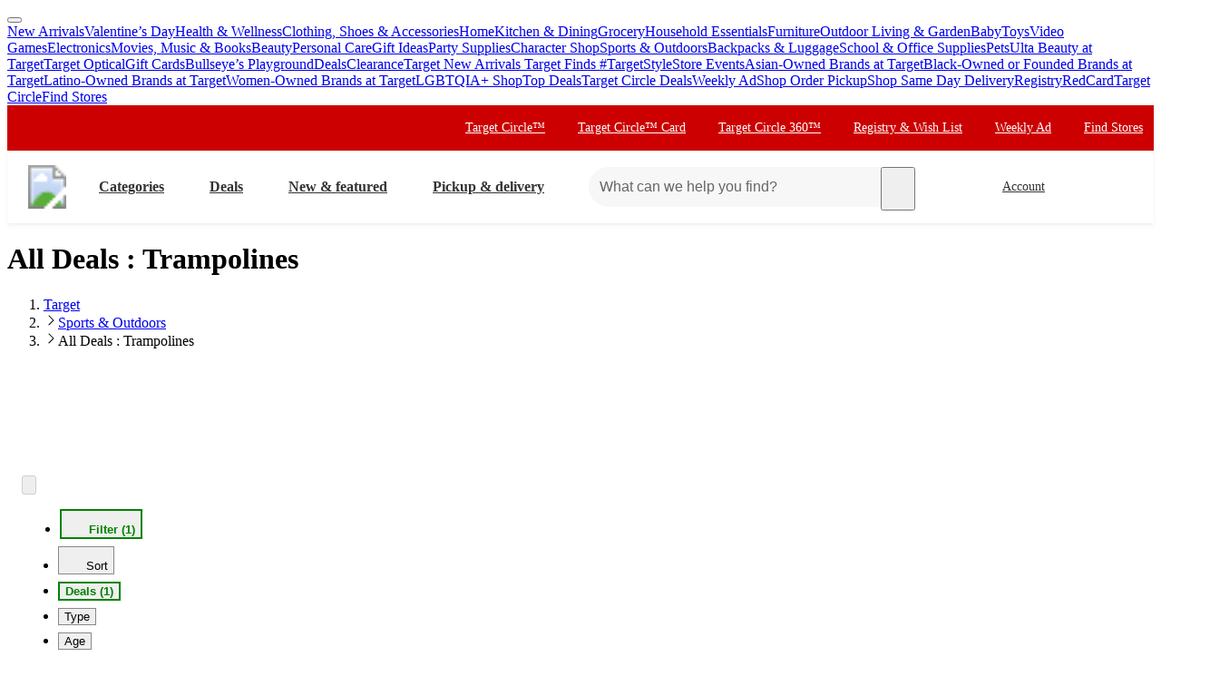

--- FILE ---
content_type: text/html; charset=utf-8
request_url: https://www.target.com/c/trampolines-outdoor-toys/all-deals/-/N-5xta9Zakkos
body_size: 34023
content:
<!DOCTYPE html><html lang="en-US"><head><meta charSet="utf-8" data-next-head=""/><meta charSet="utf-8"/><meta content="width=device-width, initial-scale=1, minimum-scale=1, maximum-scale=2, interactive-widget=overlays-content" name="viewport" data-next-head=""/><link href="https://assets.targetimg1.com/webui/top-of-funnel/opensearchdescription.xml" rel="search" title="Target search" type="application/opensearchdescription+xml" data-next-head=""/><title data-next-head="">All Deals : Trampolines : Target</title><link href="https://www.target.com/c/trampolines-outdoor-toys/all-deals/-/N-5xta9Zakkos" rel="canonical" data-next-head=""/><meta content="Discover endless outdoor fun with Target&#x27;s trampolines. Shop a wide selection for all ages and create unforgettable moments." name="description" data-next-head=""/><meta content="Trampolines, Sports &amp; Outdoors, All Deals" name="keywords" data-next-head=""/><meta content="index, follow" name="robots" data-next-head=""/><meta content="All Deals : Trampolines : Target" property="og:title" data-next-head=""/><meta content="Discover endless outdoor fun with Target&#x27;s trampolines. Shop a wide selection for all ages and create unforgettable moments." property="og:description" data-next-head=""/><meta content="https://target.scene7.com/is/image/Target/GUEST_fee98757-f434-4c2a-9d9b-8cfb24ed5503" property="og:image" data-next-head=""/><meta content="product.group" property="og:type" data-next-head=""/><meta content="https://www.target.com/c/trampolines-outdoor-toys/all-deals/-/N-5xta9Zakkos" property="og:url" data-next-head=""/><meta content="app-id=297430070" name="apple-itunes-app" data-next-head=""/><meta content="IE=edge" http-equiv="x-ua-compatible"/><link crossorigin="anonymous" href="https://assets.targetimg1.com" rel="preconnect"/><link href="https://assets.targetimg1.com" rel="preconnect"/><link href="https://target.scene7.com" rel="preconnect"/><link href="https://assets.targetimg1.com/static/images/favicon.ico" id="favicon" rel="icon" type="image/png"/><link href="https://assets.targetimg1.com/static/images/apple-touch-icon-precomposed.png" rel="apple-touch-icon"/><link href="https://assets.targetimg1.com/static/images/apple-touch-icon-precomposed.png" rel="icon" sizes="192x192" type="image/png"/><link href="https://assets.targetimg1.com/static/images/favicon-96x96.png" rel="icon" sizes="96x96" type="image/png"/><link href="https://assets.targetimg1.com/static/images/favicon-32x32.png" rel="icon" sizes="32x32" type="image/png"/><link href="https://assets.targetimg1.com/static/images/favicon-16x16.png" rel="icon" sizes="16x16" type="image/png"/><meta content="#cc0000" name="theme-color"/><meta content="#cc0000" name="msapplication-TileColor"/><meta content="https://assets.targetimg1.com/static/images/android-chrome-192x192.png" name="msapplication-TileImage"/><meta content="telephone=no" name="format-detection"/><meta content="AoJ6tBXwHUoXEXmQWE9qfu5OxClZoDE3ieaq/9T78JqVYNKJHFM+dFc5oyBGge9zcrSclewXzgXmU2WDgawWnwMAAABceyJvcmlnaW4iOiJodHRwczovL3d3dy50YXJnZXQuY29tOjQ0MyIsImZlYXR1cmUiOiJMYW5ndWFnZURldGVjdGlvbkFQSSIsImV4cGlyeSI6MTc1Nzk4MDgwMH0=" http-equiv="origin-trial"/><meta content="AnMNhD/[base64]" http-equiv="origin-trial"/><meta content="b42651eb6436ab5d12471925f77e95af95d37b1b" name="config-sha"/><link crossorigin="use-credentials" href="https://gsp.target.com" rel="preconnect"/><link href="https://api.target.com" rel="preconnect"/><link crossorigin="use-credentials" href="https://api.target.com" rel="preconnect"/><link crossorigin="anonymous" href="https://redsky.target.com" rel="preconnect"/><link crossorigin="use-credentials" href="https://carts.target.com" rel="preconnect"/><link rel="preload" href="https://assets.targetimg1.com/webui/top-of-funnel/_next/static/css/ff221bcb10c5bdbb.css" as="style" crossorigin="anonymous"/><link rel="preload" href="https://assets.targetimg1.com/webui/top-of-funnel/_next/static/css/5a3709d04d336af9.css" as="style" crossorigin="anonymous"/><link rel="preload" href="https://assets.targetimg1.com/webui/top-of-funnel/_next/static/css/785f572102c9bd22.css" as="style" crossorigin="anonymous"/><link rel="preload" href="https://assets.targetimg1.com/webui/top-of-funnel/_next/static/css/a70526577e5bfdcb.css" as="style" crossorigin="anonymous"/><link rel="preload" href="https://assets.targetimg1.com/webui/top-of-funnel/_next/static/css/326c891bdf0e5ee4.css" as="style" crossorigin="anonymous"/><link rel="preload" href="https://assets.targetimg1.com/webui/top-of-funnel/_next/static/css/9a43f2315b670c0b.css" as="style" crossorigin="anonymous"/><link rel="preload" href="https://assets.targetimg1.com/webui/top-of-funnel/_next/static/css/963b9ecccfec9ca4.css" as="style" crossorigin="anonymous"/><link rel="preload" href="https://assets.targetimg1.com/webui/top-of-funnel/_next/static/css/8bb66f0f78ffadb5.css" as="style" crossorigin="anonymous"/><link rel="preload" href="https://assets.targetimg1.com/webui/top-of-funnel/_next/static/css/5cde06332c2bba5b.css" as="style" crossorigin="anonymous"/><link rel="preload" href="https://assets.targetimg1.com/webui/top-of-funnel/_next/static/css/ca906bcadfac5776.css" as="style" crossorigin="anonymous"/><link rel="preload" href="https://assets.targetimg1.com/webui/top-of-funnel/_next/static/css/4514c611935a9c22.css" as="style" crossorigin="anonymous"/><link rel="preload" href="https://assets.targetimg1.com/webui/top-of-funnel/_next/static/css/5e8632ed2080e782.css" as="style" crossorigin="anonymous"/><link rel="preload" href="https://assets.targetimg1.com/webui/top-of-funnel/_next/static/css/19f57576198dadc1.css" as="style" crossorigin="anonymous"/><link rel="preload" href="https://assets.targetimg1.com/webui/top-of-funnel/_next/static/css/4667ff60f2dc3dd2.css" as="style" crossorigin="anonymous"/><link rel="preload" href="https://assets.targetimg1.com/webui/top-of-funnel/_next/static/css/13407f004d1b8849.css" as="style" crossorigin="anonymous"/><link rel="preload" href="https://assets.targetimg1.com/webui/top-of-funnel/_next/static/css/55e7828fba3ffc99.css" as="style" crossorigin="anonymous"/><link rel="preload" href="https://assets.targetimg1.com/webui/top-of-funnel/_next/static/css/a20de388ecd030e8.css" as="style" crossorigin="anonymous"/><link rel="preload" href="https://assets.targetimg1.com/webui/top-of-funnel/_next/static/css/1bbef50684a47a19.css" as="style" crossorigin="anonymous"/><link rel="preload" href="https://assets.targetimg1.com/webui/top-of-funnel/_next/static/css/2722c2d3e54cac8b.css" as="style" crossorigin="anonymous"/><link rel="preload" href="https://assets.targetimg1.com/webui/top-of-funnel/_next/static/css/0713ca7739d26f14.css" as="style" crossorigin="anonymous"/><link rel="preload" href="https://assets.targetimg1.com/webui/top-of-funnel/_next/static/css/8b88ea080ba1c7d0.css" as="style" crossorigin="anonymous"/><link rel="preload" href="https://assets.targetimg1.com/webui/top-of-funnel/_next/static/css/21ecf621d548f40a.css" as="style" crossorigin="anonymous"/><link rel="preload" href="https://assets.targetimg1.com/webui/top-of-funnel/_next/static/css/91049a484836d4e5.css" as="style" crossorigin="anonymous"/><link rel="preload" href="https://assets.targetimg1.com/webui/top-of-funnel/_next/static/css/8d801e4477c4dfef.css" as="style" crossorigin="anonymous"/><script>window.__FLAGS__ = JSON.parse("{\"GLOBAL_ACCOUNT_CREATE_EVENT_TRACKING_ENABLED\":true,\"GLOBAL_ADD_TO_CART_ADD_EVENT_TRACKING_ENABLED\":true,\"GLOBAL_ADD_TO_CART_NOTIFY_ME_ENABLED\":true,\"GLOBAL_AUTH_ID_TOKEN_COOKIE_CACHE_ENABLED\":true,\"GLOBAL_AXIOM_RETURN_PATH_ENABLED\":true,\"GLOBAL_BACKUP_ITEMS_IN_BULK_ADD_TO_CART_ENABLED\":true,\"GLOBAL_BLUE_TRIANGLE_ENABLED\":true,\"GLOBAL_BUY_NOW_FROM_PDP_ENABLED\":true,\"GLOBAL_CAPTCHA_ENABLED\":true,\"GLOBAL_CAROUSEL_IMPRESSION_TRACKING_ENABLED\":true,\"GLOBAL_CART_ERROR_EVENT_TRACKING_ENABLED\":true,\"GLOBAL_CHECKOUT_START_EVENT_TRACKING_ENABLED\":true,\"GLOBAL_CIRCLE_OFFERS_CTA_LANGUAGE_CHANGE_ENABLED\":true,\"GLOBAL_CIRCLE_OFFERS_DPLP_LINKING_ENABLED\":true,\"GLOBAL_CLICK_CAPTURE_ENABLED\":true,\"GLOBAL_CLICK_EVENT_TRACKING_ENABLED\":true,\"GLOBAL_CREATE_REGISTRY_EVENT_TRACKING_ENABLED\":true,\"GLOBAL_CRITEO_AD_CLICK_TRACKING_ENABLED\":true,\"GLOBAL_CRITEO_AD_IMPRESSION_TRACKING_ENABLED\":true,\"GLOBAL_CRITEO_AD_SERVED_DISPLAY_IMPRESSION_TRACKING_ENABLED\":true,\"GLOBAL_CX_FULLSTORY_ENABLED\":true,\"GLOBAL_DIGITAL_ACTIVATION_ENABLED\":true,\"GLOBAL_EMBEDDED_CHAT_ENABLED\":true,\"GLOBAL_ENHANCED_REQUEST_METRICS_ENABLED\":true,\"GLOBAL_FETCH_MEDALLIA_FROM_CONFIG\":true,\"GLOBAL_GOOGLE_AD_CLICK_TRACKING_ENABLED\":true,\"GLOBAL_GOOGLE_AD_SERVED_DISPLAY_IMPRESSION_TRACKING_ENABLED\":true,\"GLOBAL_GUEST_ANONYMOUS_ESTIMATE_ENABLED\":true,\"GLOBAL_GUEST_TRUST_LOCATION_COOKIES\":true,\"GLOBAL_HOLIDAY_HEADER_FOOTER_ENABLED\":true,\"GLOBAL_INTERFACE_MESSAGE_EVENT_TRACKING_ENABLED\":true,\"GLOBAL_INTERNET_EGRESS_PROXY_ENABLED\":true,\"GLOBAL_LOGIN_WITH_OTP_PHASE_II_ENABLED\":true,\"GLOBAL_MAGIC_WAND_ENABLED\":true,\"GLOBAL_MAGIC_WAND_IN_ADD_TO_CART_ENABLED\":true,\"GLOBAL_MEDALLIA_SCRIPT_ENABLED\":true,\"GLOBAL_MEMBERSHIP_REGISTRATION_EVENT_TRACKING_ENABLED\":true,\"GLOBAL_MONITORING_INCLUDE_GAM_ENABLED\":true,\"GLOBAL_NAV_CONTENT_SSR_ENABLED\":true,\"GLOBAL_NEWNESS_RIBBON_ENABLED\":true,\"GLOBAL_OFFER_GRID_SCROLL_RESTORE_ENABLED\":true,\"GLOBAL_ORDER_CANCELLATION_EVENT_TRACKING_ENABLED\":true,\"GLOBAL_PAGE_VIEW_EVENT_TRACKING_ENABLED\":true,\"GLOBAL_PERF_METRICS_TO_FIREFLY_ENABLED\":true,\"GLOBAL_PHONE_NUMBER_EDIT_ENABLED\":true,\"GLOBAL_PRICE_STRIKETHROUGH_ENABLED\":true,\"GLOBAL_PRIVACY_BANNER_ENABLED\":true,\"GLOBAL_PRIVACY_LINK_ENABLED\":true,\"GLOBAL_PRODUCT_DETAIL_VIEW_EVENT_TRACKING_ENABLED\":true,\"GLOBAL_PURCHASE_EVENT_TRACKING_ENABLED\":true,\"GLOBAL_QUANTUM_ASYNC_ENABLED\":true,\"GLOBAL_QUANTUM_READY_ENABLED\":true,\"GLOBAL_RATE_AND_TIP_REDESIGN_ENABLED\":true,\"GLOBAL_REDJACKET_ENABLED\":true,\"GLOBAL_REDSKY_SERVER_SIDE_GLB_ENABLED\":true,\"GLOBAL_REMOVE_MEMBER_ID_COOKIE_ENABLED\":true,\"GLOBAL_RESULTS_GRID_EVENT_TRACKING_ENABLED\":true,\"GLOBAL_ROUNDED_BORDERS_ENABLED\":true,\"GLOBAL_SAPPHIRE_EXPERIMENT_EXPOSED_EVENT_TRACKING_ENABLED\":true,\"GLOBAL_SAPPHIRE_FLAG_DATA_SOURCE_METRICS_ENABLED\":true,\"GLOBAL_SAVE_OFFER_EVENT_TRACKING_ENABLED\":true,\"GLOBAL_SDD_LINE_ITEM_SUBS_ENABLED\":true,\"GLOBAL_SHIPPING_FULFILLMENT_IN_BULK_ADD_TO_CART_ENABLED\":true,\"GLOBAL_SHIP_TO_HOME_NEXT_DAY_DELIVERY_BUY_NOW_ENABLED\":true,\"GLOBAL_SHIP_TO_HOME_PREORDER_MESSAGING_ENABLED\":true,\"GLOBAL_SIGN_IN_OR_SIGN_UP_ENABLED\":true,\"GLOBAL_SLINGSHOT_CLICK_TRACKING_ENABLED\":true,\"GLOBAL_SLINGSHOT_IMPRESSION_TRACKING_ENABLED\":true,\"GLOBAL_SNAP_PRODUCT_CARD_MESSAGE_ENABLED\":true,\"GLOBAL_SPECULATION_RULES_ENABLED\":true,\"GLOBAL_STORE_MODE_ENABLED\":true,\"GLOBAL_SUCCESS_MODAL_CHANGE_PICKUP_STORE_ENABLED\":true,\"GLOBAL_TARGET_CIRCLE_GAME_THEME_TEAL_ENABLED\":true,\"GLOBAL_TOP_DEALS_NODE_MIGRATION_ENABLED\":true,\"GLOBAL_TRAFFIC_SOURCE_EVENT_DEDUPING_KILL_SWITCH\":true,\"GLOBAL_TRAFFIC_SOURCE_EVENT_TRACKING_ENABLED\":true,\"GLOBAL_TRBUY_NON_CRITICAL_SHIPT_MEMBERSHIP_REQUEST_ENABLED\":true,\"GLOBAL_TRBUY_PREFERRED_SHOPPER_ENABLED\":true,\"GLOBAL_TRIDENT_BASE_MEMBERSHIP_ENABLED\":true,\"GLOBAL_USER_LOCATION_MANUAL_OVERRIDE_ENABLED\":true,\"GLOBAL_VISITOR_ID_FOR_CDUI_SERVER_VARIABLES_ENABLED\":true,\"GLOBAL_XBOX_ALL_ACCESS_ENABLED\":true,\"ADS_PERF_INSTRUMENTATION_ENABLED\":true,\"ADS_PERF_SOFT_ROUTE_INSTRUMENTATION_ENABLED\":true,\"APPLIED_FACETS_ENABLED\":true,\"BASKET_AWARE_ENABLED\":true,\"BEAUTY_STUDIO_MODAL_ENABLED\":true,\"BF_CACHE_TRACKING_ENABLED\":true,\"CATEGORY_BUY_IT_AGAIN_AISLE_ENABLED\":true,\"CDUI_HAS_PENDING_INPUTS_ENABLED\":true,\"CDUI_INCLUDE_DATA_SOURCE_MODULES_IN_PLP_ENABLED\":true,\"CIRCLE_GAMES_ENABLED\":true,\"COMPLETE_THE_SET_ENABLED\":true,\"DLP_METADATA_FROM_PRISM_RELAY_ENABLED\":true,\"DLP_PAGE_TYPE_FOR_SEARCH_ENABLED\":true,\"DLP_USE_CDUI_ENABLED\":true,\"DPLP_SPONSORED_ITEMS_ENABLED\":true,\"DYNAMIC_PROMO_ENABLED\":true,\"FASTLY_CACHE_CONTROL_DISABLED\":true,\"GET_IT_TOMORROW_ENABLED\":true,\"GLOBAL_DOUBLE_VERIFY_UNITY_INTEGRATION_ENABLED\":true,\"GLOBAL_FIREFLY_REQUEST_PRIORITY_LOW_ENABLED\":true,\"GLOBAL_FIREFLY_VNEXT_CDUI_MODULE_ENABLED\":true,\"GLOBAL_FIREFLY_VNEXT_CDUI_MODULE_LAYOUT_ENABLED\":true,\"GLOBAL_NON_BLOCKING_SOFT_ROUTE_ENABLED\":true,\"GLOBAL_QUANTUM_LAZY_ONLOAD_SAPPHIRE_ENABLED\":true,\"GLOBAL_REDIRECT_EVENT_TRACKING_ENABLED\":true,\"GLOBAL_SAPPHIRE_PAGE_LEVEL_QUALIFICATION_ENABLED\":true,\"GOOGLE_TRANSLATE_PATCH_ENABLED\":true,\"GUEST_LOGIN_CHECKER_ENABLED\":true,\"HOLIDAY_ALPHA_LAYER_ENABLED\":true,\"HOLIDAY_GIFT_FINDER_ENABLED\":true,\"HUBS_REDESIGN_ENABLED\":true,\"HUBS_SHIPT_MEMBERSHIP_CHECK_ENABLED\":true,\"HYDRATION_CATEGORY_ENABLED\":true,\"HYDRATION_PRODUCT_DETAIL_ENABLED\":true,\"HYDRATION_SEARCH_ENABLED\":true,\"IMAGE_FROM_PRISM_RELAY_ENABLED\":true,\"INNVOVID_AD_SIZES_ENABLED\":true,\"INTENT_AWARE_PLP_ADD_TO_CART_ENABLED\":true,\"IS_BACK_TO_PINTEREST_BUTTON_ENABLED\":true,\"LAST_PURCHASE_INFO_PDP_ENABLED\":true,\"NEXT_DAY_SHIPPING_FILTER_KILL_SWITCH\":true,\"NO_INDEX_RULE_ON_ADDITIONAL_PAGES_ENABLED\":true,\"OCC_ADD_MULTIPLE_TCINS_TO_CART_ENABLED\":true,\"PARTNER_TAG_ENABLED\":true,\"PAST_PURCHASES_ENABLED\":true,\"PDP_AVAILABLE_BY_DATE_ENABLED\":true,\"PDP_CATEGORY_BROWSE_ENABLED\":true,\"PDP_CDUI_ORCHESTRATIONS_ENABLED\":true,\"PDP_CDUI_SEO_BTF_ENABLED\":true,\"PDP_CDUI_SEO_ENABLED\":true,\"PDP_CHATBOT_ENABLED\":true,\"PDP_CIRCLE_GAMES_ENABLED\":true,\"PDP_FINANCING_OPTION_ENABLED\":true,\"PDP_GEN_AI_REVIEW_SUMMARY_ENABLED\":true,\"PDP_MANUFACTURER_NOTES_ENABLED\":true,\"PDP_MODEL_METADATA_ENABLED\":true,\"PDP_NOTIFY_ME_EXTENDED_ENABLED\":true,\"PDP_OUTFITTING_ENABLED\":true,\"PDP_SEASONAL_DEALS_LINKING_ENABLED\":true,\"PDP_SHORT_TTL_ENABLED\":true,\"PDP_TRAFFIC_AWARE_CTA_ENABLED\":true,\"PDP_UGC_VIDEO_ENABLED\":true,\"PERSONALIZATION_CONTENT_CACHE_BYPASS_AT_FASTLY_ENABLED\":true,\"POPULAR_FACETS_ENABLED\":true,\"PREDICTIVE_SEARCH_ENABLED\":true,\"PREFERRED_STORE_AND_LOCATION_CONTEXT_ENABLED\":true,\"PRODUCT_CHAT_CATEGORY_ENABLED\":true,\"PRODUCT_CHAT_ENABLED\":true,\"PRODUCT_CHAT_PDP_ENABLED\":true,\"PRODUCT_DETAIL_PAGE_TRAFFIC_AWARE_LAYOUT_ENABLED\":true,\"PRODUCT_LISTING_PAGE_JSON_LD_ENABLED\":true,\"PRODUCT_LIST_CLIENT_PDP_QUERY_ENABLED\":true,\"PROJECT_UNITY_ALPHA_LAYER_ENABLED\":true,\"PRZ_ITEM_CAROUSEL_ADD_TO_CART_ENABLED\":true,\"REDOAK_API_WITH_SAPPHIRE_BACKEND_ENABLED\":true,\"RETURN_DATE_BOLD_MESSAGE_ENABLED\":true,\"SAPPHIRE_AUDIENCES_COOKIE_CHECKER_ENABLED\":true,\"SEARCH_INTENTS_ENABLED\":true,\"SEARCH_INTENT_GUEST_ORDERS_ENABLED\":true,\"SEASONAL_ASSORTMENT_DRIVER_ENABLED\":true,\"SELLER_PAGES_RATINGS_REVIEWS_ENABLED\":true,\"SEO_PRODUCT_GROUP_ENABLED\":true,\"SERVER_LOCATION_FROM_QUERY_STRING_ENABLED\":true,\"SET_CONFIGS_IN_DOCUMENT_HEAD_ENABLED\":true,\"SET_LOCATION_COOKIES_FOR_ANONYMOUS_ESTIMATE_GUESTS_PHASE_3_ENABLED\":true,\"SET_ONBOARDING_GUEST_COOKIE_ENABLED\":true,\"SHOPPING_ASSISTANT_GUEST_FEEDBACK_ENABLED\":true,\"SHOP_THE_LOOK_BUTTON_ENABLED\":true,\"SHOP_THE_LOOK_ENABLED\":true,\"SLP_CDUI_ORCHESTRATIONS_ENABLED\":true,\"TPA_FIREFLY_V2_IMPRESSIONS_KILL_SWITCH\":true,\"TPA_FIREFLY_VNEXT_IMPRESSIONS_ENABLED\":true,\"TRACKING_PERFORMANCE_SLI_AND_LOCAL_USE_PREVIOUS_ENABLED\":true,\"TRANSLATION_ORIGIN_TRIAL_META_TAGS_ENABLED\":true,\"UPCOMING_OR_LIMITED_OFFER_FULFILLMENT_MESSAGING_ENABLED\":true,\"VIEW_SIMILAR_VISUAL_DISCOVERY_ENABLED\":true}");</script><script>window.__DYNAMIC_CONFIG__ = JSON.parse("{\"ADOBE_TAG_MANAGER\":{\"scriptURL\":\"https://assets.adobedtm.com/92025c83a551/2653a632bdc7/launch-270dfdaa71b7.min.js\"},\"BLUE_TRIANGLE\":{\"scriptURL\":\"https://assets.targetimg1.com/webui/scripts/blue-triangle/btt.20251212-01.js\"},\"MEDALLIA\":{\"scriptURL\":\"https://assets.targetimg1.com/webui/scripts/medallia/embed.prod.20251007-01.js\",\"formId\":\"12623\",\"accountFormId\":\"15762\",\"innovationFormId\":\"15763\",\"innovationFormLiteId\":\"15764\",\"postPurchaseFormId\":\"15766\",\"rcamFormId\":\"15765\",\"redLoyaltyFormId\":\"15735\",\"conciergeFormId\":\"15761\",\"helpFormId\":\"21628\",\"incorrectProductInfoFormId\":\"22013\"},\"PLQ\":{\"timeout\":750}}");</script><script>window.__TARGET_AUTH__ = { isSuccess: false, isError: false, isFetching: false };</script><script id="external-scripts">
          window.appendScriptToHead = function(dataName, src) {
            if(!document.querySelector("script[data-name='" + dataName + "']")) {
              var s = document.createElement("script");
              s.async = true;
              s.type = "text/javascript";
              s.dataset.name = dataName;
              s.src = src;
              const headElement = document.head;
              const firstChild = headElement.querySelector('#external-scripts');
              headElement.insertBefore(s, firstChild);
            }
          }
        </script><script id="humanEvent" data-nscript="beforeInteractive" crossorigin="anonymous">(function j(a){class b{emit(a){this.events.push(a),this.subscribers.forEach(b=>b(a))}unsubscribe(a){this.subscribers=this.subscribers.filter(b=>b!==a)}subscribe(a){return this.events.forEach(b=>a(b)),this.subscribers.push(a),()=>{this.subscribers=this.subscribers.filter(b=>b!==a)}}constructor(){this.events=[],this.subscribers=[]}}window._h_s_observable=new b,window[`${a}_asyncInit`]=function(a){a.Events.on("score",function(a){window._h_s_observable?.emit({score:a})})}})('PXGWPp4wUS');</script><script id="humanParameters" data-nscript="beforeInteractive" crossorigin="anonymous">(function m(a,b,c){window._pxAppId=a,window._pxParam1=b("visitorId")??"",c("TCID")&&(window._pxParam2=c("TCID")??"")})('PXGWPp4wUS', function k(a){let b=a+"=";for(let a of document.cookie.split(";")){let c=a.trim();if(c.startsWith(b)){let a=c.slice(b.length);try{return decodeURIComponent(a)}catch{return a}}}return null}, function l(a){return new URLSearchParams(window.location.search).get(a)});</script><script id="blueTriangle" data-nscript="beforeInteractive" crossorigin="anonymous">
        try {
          window.performance.setResourceTimingBufferSize(400);
        } catch {}
        try {
          var _bttErrorListener =
            _bttErrorListener ||
            (function (b, c) {
              let d = [];
              let e = [];
              b.addEventListener &&
                b.addEventListener('error', function (a) {
                  'undefined' == typeof _bttErr
                    ? d.push(a)
                    : _bttErr.capture(a.message, a.filename, a.lineno, a.colno, a.error);
                });
              c.addEventListener &&
                c.addEventListener('securitypolicyviolation', function (a) {
                  'undefined' == typeof _bttErr
                    ? e.push([a.blockedURI, a.lineNumber, Date.now(), a.sourceFile, a.disposition])
                    : _bttErr.captSec(a.blockedURI, a.lineNumber, Date.now(), a.sourceFile, a.disposition);
                });
              return {
                get(a) {
                  return 'a' == a ? d : e;
                },
              };
            })(window, document);
        } catch {
          _bttErrorListener = void 0;
        }
        </script><link rel="stylesheet" href="https://assets.targetimg1.com/webui/top-of-funnel/_next/static/css/ff221bcb10c5bdbb.css" crossorigin="anonymous" data-n-g=""/><link rel="stylesheet" href="https://assets.targetimg1.com/webui/top-of-funnel/_next/static/css/5a3709d04d336af9.css" crossorigin="anonymous" data-n-p=""/><link rel="stylesheet" href="https://assets.targetimg1.com/webui/top-of-funnel/_next/static/css/785f572102c9bd22.css" crossorigin="anonymous"/><link rel="stylesheet" href="https://assets.targetimg1.com/webui/top-of-funnel/_next/static/css/a70526577e5bfdcb.css" crossorigin="anonymous"/><link rel="stylesheet" href="https://assets.targetimg1.com/webui/top-of-funnel/_next/static/css/326c891bdf0e5ee4.css" crossorigin="anonymous"/><link rel="stylesheet" href="https://assets.targetimg1.com/webui/top-of-funnel/_next/static/css/9a43f2315b670c0b.css" crossorigin="anonymous"/><link rel="stylesheet" href="https://assets.targetimg1.com/webui/top-of-funnel/_next/static/css/963b9ecccfec9ca4.css" crossorigin="anonymous"/><link rel="stylesheet" href="https://assets.targetimg1.com/webui/top-of-funnel/_next/static/css/8bb66f0f78ffadb5.css" crossorigin="anonymous"/><link rel="stylesheet" href="https://assets.targetimg1.com/webui/top-of-funnel/_next/static/css/5cde06332c2bba5b.css" crossorigin="anonymous"/><link rel="stylesheet" href="https://assets.targetimg1.com/webui/top-of-funnel/_next/static/css/ca906bcadfac5776.css" crossorigin="anonymous"/><link rel="stylesheet" href="https://assets.targetimg1.com/webui/top-of-funnel/_next/static/css/4514c611935a9c22.css" crossorigin="anonymous"/><link rel="stylesheet" href="https://assets.targetimg1.com/webui/top-of-funnel/_next/static/css/5e8632ed2080e782.css" crossorigin="anonymous"/><link rel="stylesheet" href="https://assets.targetimg1.com/webui/top-of-funnel/_next/static/css/19f57576198dadc1.css" crossorigin="anonymous"/><link rel="stylesheet" href="https://assets.targetimg1.com/webui/top-of-funnel/_next/static/css/4667ff60f2dc3dd2.css" crossorigin="anonymous"/><link rel="stylesheet" href="https://assets.targetimg1.com/webui/top-of-funnel/_next/static/css/13407f004d1b8849.css" crossorigin="anonymous"/><link rel="stylesheet" href="https://assets.targetimg1.com/webui/top-of-funnel/_next/static/css/55e7828fba3ffc99.css" crossorigin="anonymous"/><link rel="stylesheet" href="https://assets.targetimg1.com/webui/top-of-funnel/_next/static/css/a20de388ecd030e8.css" crossorigin="anonymous"/><link rel="stylesheet" href="https://assets.targetimg1.com/webui/top-of-funnel/_next/static/css/1bbef50684a47a19.css" crossorigin="anonymous"/><link rel="stylesheet" href="https://assets.targetimg1.com/webui/top-of-funnel/_next/static/css/2722c2d3e54cac8b.css" crossorigin="anonymous"/><link rel="stylesheet" href="https://assets.targetimg1.com/webui/top-of-funnel/_next/static/css/0713ca7739d26f14.css" crossorigin="anonymous"/><link rel="stylesheet" href="https://assets.targetimg1.com/webui/top-of-funnel/_next/static/css/8b88ea080ba1c7d0.css" crossorigin="anonymous"/><link rel="stylesheet" href="https://assets.targetimg1.com/webui/top-of-funnel/_next/static/css/21ecf621d548f40a.css" crossorigin="anonymous"/><link rel="stylesheet" href="https://assets.targetimg1.com/webui/top-of-funnel/_next/static/css/91049a484836d4e5.css" crossorigin="anonymous"/><link rel="stylesheet" href="https://assets.targetimg1.com/webui/top-of-funnel/_next/static/css/8d801e4477c4dfef.css" crossorigin="anonymous"/><noscript data-n-css=""></noscript><style data-styled="" data-styled-version="6.1.14">.fqVIfr{margin:16px 20px;outline:0;color:#333;-webkit-text-decoration:underline;text-decoration:underline;font-size:14px;}/*!sc*/
.fqVIfr:active,.fqVIfr:focus{margin:16px 20px!important;outline:0;color:#333;-webkit-text-decoration:underline;text-decoration:underline;}/*!sc*/
data-styled.g1[id="sc-f4ed91b1-0"]{content:"fqVIfr,"}/*!sc*/
.VybBw{background-color:#c00;position:relative;z-index:1049;}/*!sc*/
data-styled.g8[id="sc-6e831249-0"]{content:"VybBw,"}/*!sc*/
.iFtaqF{background-color:#fff;view-transition-name:primary-header;position:-webkit-sticky;position:-webkit-sticky;position:sticky;top:0;left:0;right:0;width:100%;z-index:1049;box-shadow:0px -1px 2px rgba(0,0,0,0.04),0px 1px 2px rgba(0,0,0,0.04),0px 3px 4px rgba(0,0,0,0.04);}/*!sc*/
@media (max-width:767px){.iFtaqF{height:125px;}}/*!sc*/
data-styled.g9[id="sc-6e831249-1"]{content:"iFtaqF,"}/*!sc*/
.hOeuKr{min-width:92px;}/*!sc*/
data-styled.g19[id="sc-82bb89af-9"]{content:"hOeuKr,"}/*!sc*/
.fJRZdZ{color:#333;--duration:150ms;--ease:cubic-bezier(0.32,0.95,1,1);--transition-background:background-color var(--duration) var(--ease);width:44px;height:44px;display:-webkit-box;display:-webkit-flex;display:-ms-flexbox;display:flex;-webkit-align-items:center;-webkit-box-align:center;-ms-flex-align:center;align-items:center;-webkit-box-pack:center;-ms-flex-pack:center;-webkit-justify-content:center;justify-content:center;position:relative;-webkit-transition:var(--transition-background);transition:var(--transition-background);border-radius:var(--border-radius-transition-to-rounded-x2);}/*!sc*/
.fJRZdZ:hover{background:#f7f7f7;border-radius:var(--border-radius-transition-to-rounded-x2);}/*!sc*/
.fJRZdZ:visited{color:#333;}/*!sc*/
@media (min-width:768px){.fJRZdZ{width:inherit;padding:3px;border:1px dashed transparent;}.fJRZdZ:focus{background:#fff;border:1px dashed #333;border-radius:var(--border-radius-transition-to-rounded-x2);outline:none;}.fJRZdZ:hover .expander,.fJRZdZ:focus .expander{right:8px;opacity:1;-webkit-transform:translateY(0);-moz-transform:translateY(0);-ms-transform:translateY(0);transform:translateY(0);}.fJRZdZ:active::after{content:'';position:absolute;top:0;left:0;width:100%;height:100%;background-color:#000;border-radius:var(--border-radius-transition-to-rounded-x2);opacity:0.04;}}/*!sc*/
@media (prefers-reduced-motion:reduce){.fJRZdZ .expander{-webkit-transition:none;transition:none;transition-delay:0;}}/*!sc*/
data-styled.g23[id="sc-feba81a0-1"]{content:"fJRZdZ,"}/*!sc*/
.eQyQrx{opacity:0;-webkit-transition:-webkit-transform var(--duration) var(--ease),opacity var(--duration) var(--ease);transition:transform var(--duration) var(--ease),opacity var(--duration) var(--ease);-webkit-transform:rotate(0deg) translateY(-3px);-moz-transform:rotate(0deg) translateY(-3px);-ms-transform:rotate(0deg) translateY(-3px);transform:rotate(0deg) translateY(-3px);top:16px;position:absolute;right:8px;width:12px;height:12px;}/*!sc*/
data-styled.g24[id="sc-feba81a0-2"]{content:"eQyQrx,"}/*!sc*/
.lobDwe.lobDwe{-webkit-flex:0 0 auto;-ms-flex:0 0 auto;flex:0 0 auto;font-size:16px;font-weight:bold;}/*!sc*/
@media (min-width:1241px){.lobDwe.lobDwe{margin-left:8px!important;padding:0 24px 0 16px;height:44px;}}/*!sc*/
data-styled.g25[id="sc-feba81a0-3"]{content:"lobDwe,"}/*!sc*/
@media (max-width:1240px){.blLWEq{display:none;}}/*!sc*/
data-styled.g26[id="sc-feba81a0-4"]{content:"blLWEq,"}/*!sc*/
.lhfDdI{margin-left:auto;margin-right:8px;height:44px;}/*!sc*/
@media (min-width:768px){.lhfDdI{display:none;}}/*!sc*/
data-styled.g29[id="sc-f6835537-0"]{content:"lhfDdI,"}/*!sc*/
.dzrZrd{margin-left:auto;margin-right:8px;height:44px;width:44px;display:none;}/*!sc*/
@media (min-width:768px){.dzrZrd{padding:0 24px 0 0;width:auto;min-width:125px;margin-right:16px;display:inherit;}.dzrZrd:hover .expander,.dzrZrd:focus .expander{opacity:1;-webkit-transform:translateY(0);-moz-transform:translateY(0);-ms-transform:translateY(0);transform:translateY(0);}.dzrZrd .expander{opacity:0;-webkit-transition:-webkit-transform var(--duration) var(--ease),opacity var(--duration) var(--ease);transition:transform var(--duration) var(--ease),opacity var(--duration) var(--ease);-webkit-transform:rotate(0deg) translateY(-3px);-moz-transform:rotate(0deg) translateY(-3px);-ms-transform:rotate(0deg) translateY(-3px);transform:rotate(0deg) translateY(-3px);top:16px;right:8px;position:absolute;width:12px;height:12px;}@media (prefers-reduced-motion:reduce){.dzrZrd .expander{-webkit-transition:none;transition:none;transition-delay:0;}}}/*!sc*/
data-styled.g30[id="sc-f6835537-1"]{content:"dzrZrd,"}/*!sc*/
.gPlxrw{width:44px;height:44px;padding:10px;display:-webkit-box;display:-webkit-flex;display:-ms-flexbox;display:flex;-webkit-box-pack:center;-ms-flex-pack:center;-webkit-justify-content:center;justify-content:center;-webkit-align-items:center;-webkit-box-align:center;-ms-flex-align:center;align-items:center;position:relative;}/*!sc*/
@media (min-width:768px){.gPlxrw{display:-webkit-box;display:-webkit-flex;display:-ms-flexbox;display:flex;-webkit-align-items:center;-webkit-box-align:center;-ms-flex-align:center;align-items:center;color:#333;}.gPlxrw img{width:24px;height:24px;margin-left:0;}}/*!sc*/
data-styled.g31[id="sc-f6835537-2"]{content:"gPlxrw,"}/*!sc*/
.iyNjUL{font-size:14px;max-width:164px;text-overflow:ellipsis;overflow:hidden;display:-webkit-box;-webkit-line-clamp:2;box-orient:vertical;-webkit-box-orient:vertical;}/*!sc*/
data-styled.g32[id="sc-f6835537-3"]{content:"iyNjUL,"}/*!sc*/
.FTYP{-webkit-flex:0 0 44px;-ms-flex:0 0 44px;flex:0 0 44px;height:44px;}/*!sc*/
.mobile-header-test .FTYP{background-color:transparent;-webkit-tap-highlight-color:transparent;}/*!sc*/
.mobile-header-test .FTYP:hover,.mobile-header-test .FTYP:active,.mobile-header-test .FTYP:focus,.mobile-header-test .FTYP:focus-visible{background-color:transparent;}/*!sc*/
data-styled.g36[id="sc-3d85a90e-0"]{content:"FTYP,"}/*!sc*/
.fkOzcq{width:24px;height:24px;}/*!sc*/
data-styled.g37[id="sc-3d85a90e-1"]{content:"fkOzcq,"}/*!sc*/
.legVqz{-webkit-flex:0 0 auto;-ms-flex:0 0 auto;flex:0 0 auto;display:-webkit-inline-box;display:-webkit-inline-flex;display:-ms-inline-flexbox;display:inline-flex;-webkit-align-items:center;-webkit-box-align:center;-ms-flex-align:center;align-items:center;-webkit-order:1;-ms-flex-order:1;order:1;position:absolute;top:50%;left:50%;-webkit-transform:translate(-50%,-50%);-moz-transform:translate(-50%,-50%);-ms-transform:translate(-50%,-50%);transform:translate(-50%,-50%);border-radius:50%;}/*!sc*/
.legVqz:focus{outline-offset:2px;}/*!sc*/
@media (min-width:768px){.legVqz{display:none;}}/*!sc*/
data-styled.g40[id="sc-bb5c7ee8-0"]{content:"legVqz,"}/*!sc*/
.DPrba{display:none;border-radius:50%;}/*!sc*/
.DPrba:focus{outline-offset:2px;}/*!sc*/
@media (min-width:768px){.DPrba{-webkit-flex:0 0 auto;-ms-flex:0 0 auto;flex:0 0 auto;display:-webkit-inline-box;display:-webkit-inline-flex;display:-ms-inline-flexbox;display:inline-flex;-webkit-align-items:center;-webkit-box-align:center;-ms-flex-align:center;align-items:center;}@media (min-width: 768px) and (max-width: 1240px){.DPrba{margin-right:24px;}}@media (min-width: 1241px){.DPrba{margin-right:8px;}}}/*!sc*/
data-styled.g41[id="sc-5fb7fc2-0"]{content:"DPrba,"}/*!sc*/
:root{--module-gap-top:16px;--module-gap-bottom:16px;--module-gap-left:16px;--module-gap-right:16px;}/*!sc*/
.h-padding-a-module-gap,.h-padding-v-module-gap,.h-padding-t-module-gap{padding-top:var(--module-gap-top,16px);}/*!sc*/
.h-padding-a-module-gap,.h-padding-v-module-gap,.h-padding-b-module-gap{padding-bottom:var(--module-gap-bottom,16px);}/*!sc*/
.h-padding-a-module-gap,.h-padding-h-module-gap,.h-padding-l-module-gap{padding-left:var(--module-gap-left,16px);}/*!sc*/
.h-padding-a-module-gap,.h-padding-h-module-gap,.h-padding-r-module-gap{padding-right:var(--module-gap-right,16px);}/*!sc*/
.h-margin-a-module-gap,.h-margin-v-module-gap,.h-margin-t-module-gap{margin-top:var(--module-gap-top,16px);}/*!sc*/
.h-margin-a-module-gap,.h-margin-v-module-gap,.h-margin-b-module-gap{margin-bottom:var(--module-gap-bottom,16px);}/*!sc*/
.h-margin-a-module-gap,.h-margin-h-module-gap,.h-margin-l-module-gap{margin-left:var(--module-gap-left,16px);}/*!sc*/
.h-margin-a-module-gap,.h-margin-h-module-gap,.h-margin-r-module-gap{margin-right:var(--module-gap-right,16px);}/*!sc*/
#launcher,#webWidget{z-index:1049!important;}/*!sc*/
::view-transition-old(root),::view-transition-new(root){-webkit-animation-delay:100ms;animation-delay:100ms;-webkit-animation-duration:200ms;animation-duration:200ms;}/*!sc*/
@media (prefers-reduced-motion){::view-transition-group(*),::view-transition-old(*),::view-transition-new(*){-webkit-animation:none!important;animation:none!important;}}/*!sc*/
html{scroll-snap-padding-top:125px;scroll-padding-top:125px;}/*!sc*/
@media (min-width:768px){html{scroll-snap-padding-top:80px;scroll-padding-top:80px;}}/*!sc*/
data-styled.g71[id="sc-global-fyGoko1"]{content:"sc-global-fyGoko1,"}/*!sc*/
.gGJvoi{min-height:100vh;}/*!sc*/
data-styled.g72[id="sc-32fba775-0"]{content:"gGJvoi,"}/*!sc*/
.ggltQn .grid-4-up,.ggltQn .grid-3-up,.ggltQn .grid-2-up{overflow:hidden;padding:1px;margin:-1px;}/*!sc*/
.ggltQn [aria-label='Carousel']{overflow:hidden;}/*!sc*/
data-styled.g73[id="sc-62b3d84-0"]{content:"ggltQn,"}/*!sc*/
.kWIqGd{width:375px;word-break:break-word;}/*!sc*/
data-styled.g1164[id="sc-ffefc028-1"]{content:"kWIqGd,"}/*!sc*/
</style></head><body spellCheck="false"><link rel="preload" as="image" href="https://target.scene7.com/is/image/Target/GUEST_de80fe2b-9deb-4aec-936d-b2f7a5610f49"/><link rel="preload" as="image" href="https://target.scene7.com/is/image/Target/GUEST_5410a447-6a62-4e8a-970c-58477823a57d"/><link rel="preload" as="image" href="https://target.scene7.com/is/image/Target/GUEST_0a58dcd7-7b9b-444a-9d92-1e09d9a5ff86"/><link rel="preload" as="image" href="https://target.scene7.com/is/image/Target/GUEST_0a58dcd7-7b9b-444a-9d92-1e09d9a5ff86?cropN=0.42%2C0.79%2C0.075%2C0.075&amp;sizeN=150%2C150&amp;wid=15&amp;hei=15&amp;qlt=80&amp;fmt=webp"/><link rel="preload" as="image" href="https://target.scene7.com/is/image/Target/GUEST_a9072cd7-79e6-4fc2-9422-0bddd1100ce5?wid=15&amp;hei=15&amp;qlt=80&amp;fmt=webp"/><link rel="preload" as="image" href="https://target.scene7.com/is/image/Target/GUEST_302b39a9-1c35-43cd-9b69-ce23474ddc02"/><link rel="preload" as="image" href="https://target.scene7.com/is/image/Target/GUEST_302b39a9-1c35-43cd-9b69-ce23474ddc02?cropN=0.31%2C0.59%2C0.075%2C0.075&amp;sizeN=150%2C150&amp;wid=15&amp;hei=15&amp;qlt=80&amp;fmt=webp"/><link rel="preload" as="image" href="https://target.scene7.com/is/image/Target/baseswatch?color=250%2C60%2C61&amp;wid=15&amp;hei=15&amp;qlt=80&amp;fmt=webp"/><link rel="preload" as="image" href="https://target.scene7.com/is/image/Target/GUEST_1b39cc69-534a-4f8b-9a96-b76a2e57db11"/><link rel="preload" as="image" href="https://target.scene7.com/is/image/Target/GUEST_afd31433-a6d4-4326-9a49-13002aefc1aa?cropN=0.45%2C0.45%2C0.1%2C0.1&amp;sizeN=150%2C150&amp;wid=15&amp;hei=15&amp;qlt=80&amp;fmt=webp"/><link rel="preload" as="image" href="https://target.scene7.com/is/image/Target/baseswatch?color=108%2C199%2C222&amp;wid=15&amp;hei=15&amp;qlt=80&amp;fmt=webp"/><link rel="preload" as="image" href="https://target.scene7.com/is/image/Target/GUEST_1b39cc69-534a-4f8b-9a96-b76a2e57db11?cropN=0.3%2C0.56%2C0.075%2C0.075&amp;sizeN=150%2C150&amp;wid=15&amp;hei=15&amp;qlt=80&amp;fmt=webp"/><link rel="preload" as="image" href="https://target.scene7.com/is/image/Target/GUEST_0173a0e9-eb89-4d66-b478-159e4307abfc"/><link rel="preload" as="image" href="https://target.scene7.com/is/image/Target/GUEST_3766ceee-2fc8-4d91-a289-64ebc4a16a9e?cropN=0.45%2C0.45%2C0.1%2C0.1&amp;sizeN=150%2C150&amp;wid=15&amp;hei=15&amp;qlt=80&amp;fmt=webp"/><link rel="preload" as="image" href="https://target.scene7.com/is/image/Target/GUEST_65223f0f-2868-4e3a-b05b-464b659a109e"/><link rel="preload" as="image" href="https://target.scene7.com/is/image/Target/GUEST_e3188a14-683a-4d99-b77a-64b01683d726"/><link rel="preload" as="image" href="https://target.scene7.com/is/image/Target/GUEST_dece50c0-f21c-402c-b251-4cdd9d1968c1"/><link rel="preload" as="image" href="https://target.scene7.com/is/image/Target/GUEST_dece50c0-f21c-402c-b251-4cdd9d1968c1?cropN=0.66%2C0.34%2C0.09375%2C0.09375&amp;sizeN=150%2C150&amp;wid=15&amp;hei=15&amp;qlt=80&amp;fmt=webp"/><link rel="preload" as="image" href="https://target.scene7.com/is/image/Target/GUEST_2d46cf35-b330-46e9-aa24-09753ecbf4e1?cropN=0.62%2C0.33%2C0.09375%2C0.09375&amp;sizeN=150%2C150&amp;wid=15&amp;hei=15&amp;qlt=80&amp;fmt=webp"/><link rel="preload" as="image" href="https://target.scene7.com/is/image/Target/GUEST_02aa5eb2-0529-457f-8997-441e52bd122e"/><link rel="preload" as="image" href="https://target.scene7.com/is/image/Target/GUEST_4f5061cf-d567-403d-8485-27b4febfe763"/><link rel="preload" as="image" href="https://target.scene7.com/is/image/Target/GUEST_b3d8ec25-1a15-4f7a-a800-8ed913ed68a5?wid=15&amp;hei=15&amp;qlt=80&amp;fmt=webp"/><link rel="preload" as="image" href="https://target.scene7.com/is/image/Target/baseswatch?color=68%2C68%2C68&amp;wid=15&amp;hei=15&amp;qlt=80&amp;fmt=webp"/><link rel="preload" as="image" href="https://target.scene7.com/is/image/Target/GUEST_68f477f7-6438-46b7-a5ea-759a67a8d838?wid=15&amp;hei=15&amp;qlt=80&amp;fmt=webp"/><link rel="preload" as="image" href="https://target.scene7.com/is/image/Target/GUEST_ff046066-1a7b-4571-aa49-30a1e1ec8173"/><link rel="preload" as="image" href="https://target.scene7.com/is/image/Target/GUEST_662a9671-31b0-4f63-926c-eacccbe890b6"/><link rel="preload" as="image" href="https://target.scene7.com/is/image/Target/GUEST_76108d5b-77ad-45f5-8c60-41940335ef49"/><link rel="preload" as="image" href="https://target.scene7.com/is/image/Target/GUEST_6b1a7a51-c515-42c2-b361-ac3037086c22"/><link rel="preload" as="image" href="https://target.scene7.com/is/image/Target/GUEST_6b1a7a51-c515-42c2-b361-ac3037086c22?cropN=0.45%2C0.45%2C0.1%2C0.1&amp;sizeN=150%2C150&amp;wid=15&amp;hei=15&amp;qlt=80&amp;fmt=webp"/><link rel="preload" as="image" href="https://target.scene7.com/is/image/Target/GUEST_13835a91-2bcd-4e57-995f-61dc6f834776"/><link rel="preload" as="image" href="https://target.scene7.com/is/image/Target/GUEST_1206a80d-7077-48ab-9bef-f679bd046e6e"/><link rel="preload" as="image" href="https://target.scene7.com/is/image/Target/GUEST_1206a80d-7077-48ab-9bef-f679bd046e6e?cropN=0.31874993%2C0.60208327%2C0.35833344%2C0.35833344&amp;wid=15&amp;hei=15&amp;qlt=80&amp;fmt=webp"/><link rel="preload" as="image" href="https://target.scene7.com/is/image/Target/GUEST_6bb02fc2-cb1d-4891-93fb-ef80b6f2b569?cropN=0.35%2C0.6333333%2C0.2666667%2C0.2666667&amp;wid=15&amp;hei=15&amp;qlt=80&amp;fmt=webp"/><link rel="preload" as="image" href="https://target.scene7.com/is/image/Target/GUEST_718159ed-3913-436b-84e0-ef8a61eb1665?cropN=0.34791672%2C0.6520832%2C0.275%2C0.275&amp;wid=15&amp;hei=15&amp;qlt=80&amp;fmt=webp"/><link rel="preload" as="image" href="https://target.scene7.com/is/image/Target/GUEST_f67a2327-ddc1-41f3-bdbe-e2573327f486"/><link rel="preload" as="image" href="https://target.scene7.com/is/image/Target/GUEST_7e99e649-70e4-4218-94e1-171103bf831d?cropN=0.45%2C0.73%2C0.075%2C0.075&amp;sizeN=150%2C150&amp;wid=15&amp;hei=15&amp;qlt=80&amp;fmt=webp"/><link rel="preload" as="image" href="https://target.scene7.com/is/image/Target/GUEST_f67a2327-ddc1-41f3-bdbe-e2573327f486?cropN=0.45%2C0.45%2C0.1%2C0.1&amp;sizeN=150%2C150&amp;wid=15&amp;hei=15&amp;qlt=80&amp;fmt=webp"/><link rel="preload" as="image" href="https://target.scene7.com/is/image/Target/GUEST_2b2fff58-b4ad-4852-899a-4f01f8bc97cd"/><link rel="preload" as="image" href="https://target.scene7.com/is/image/Target/GUEST_4667b06d-b6e4-4692-b8f6-da5acc264fc8?wid=15&amp;hei=15&amp;qlt=80&amp;fmt=webp"/><link rel="preload" as="image" href="https://target.scene7.com/is/image/Target/GUEST_2b2fff58-b4ad-4852-899a-4f01f8bc97cd?cropN=0.0%2C0.0%2C1.0%2C1.0&amp;wid=15&amp;hei=15&amp;qlt=80&amp;fmt=webp"/><link rel="preload" as="image" href="https://target.scene7.com/is/image/Target/GUEST_e2044869-c998-4a77-a9e6-61215f640b55?wid=15&amp;hei=15&amp;qlt=80&amp;fmt=webp"/><link rel="preload" as="image" href="https://target.scene7.com/is/image/Target/GUEST_04f6745c-b200-4a31-baf5-93d1b6b939f5"/><link rel="preload" as="image" href="https://target.scene7.com/is/image/Target/GUEST_e5cc4eec-a006-4950-b054-10fd79cc9e30"/><link rel="preload" as="image" href="https://target.scene7.com/is/image/Target/GUEST_d76d9278-fdac-49cc-9716-8dbcfc650941"/><link rel="preload" as="image" href="https://target.scene7.com/is/image/Target/GUEST_086c7882-2a37-4064-b471-79ad9e356016?cropN=0.59%2C0.71%2C0.075%2C0.075&amp;sizeN=150%2C150&amp;wid=15&amp;hei=15&amp;qlt=80&amp;fmt=webp"/><link rel="preload" as="image" href="https://target.scene7.com/is/image/Target/GUEST_aa61bee9-26fb-476b-8757-b4227b527ba3?cropN=0.62%2C0.59%2C0.075%2C0.075&amp;sizeN=150%2C150&amp;wid=15&amp;hei=15&amp;qlt=80&amp;fmt=webp"/><link rel="preload" as="image" href="https://target.scene7.com/is/image/Target/GUEST_f36727b6-ad13-4a41-9fdc-83ee4899692e"/><link rel="preload" as="image" href="https://target.scene7.com/is/image/Target/GUEST_c862c4d3-9642-4665-9054-58ad7cab78ae"/><link rel="preload" as="image" href="https://target.scene7.com/is/image/Target/GUEST_cd710ee7-250c-4d2a-b24e-c2430ae0e1b7?wid=225&amp;hei=225&amp;qlt=80&amp;fmt=webp"/><link rel="preload" as="image" href="https://target.scene7.com/is/image/Target/GUEST_7b98a688-32ea-49bc-91d4-7983fc6ee5e1?wid=225&amp;hei=225&amp;qlt=80&amp;fmt=webp"/><link rel="preload" as="image" href="https://target.scene7.com/is/image/Target/GUEST_5a93d070-695f-462c-8b35-a7247f2b9240?wid=225&amp;hei=225&amp;qlt=80&amp;fmt=webp"/><link rel="preload" as="image" href="https://target.scene7.com/is/image/Target/GUEST_f6c18061-687b-488b-921d-640cdaa3c6d4?wid=225&amp;hei=225&amp;qlt=80&amp;fmt=webp"/><link rel="preload" as="image" href="https://target.scene7.com/is/image/Target/GUEST_0b40277e-0808-4333-a985-ca1de72a6247?wid=225&amp;hei=225&amp;qlt=80&amp;fmt=webp"/><link rel="preload" as="image" href="https://target.scene7.com/is/image/Target/GUEST_e831a54f-9f6e-4464-8a40-2bb9303e011d?wid=225&amp;hei=225&amp;qlt=80&amp;fmt=webp"/><link rel="preload" as="image" href="https://target.scene7.com/is/image/Target/GUEST_e1eb2de4-9e95-4328-9d10-8f15831c34a1?wid=225&amp;hei=225&amp;qlt=80&amp;fmt=webp"/><link rel="preload" as="image" href="https://target.scene7.com/is/image/Target/Deals_CB159600-181214_1544819345725?wid=225&amp;hei=225&amp;qlt=80&amp;fmt=webp"/><div id="__next"><button aria-hidden="true" id="staticShellLink" tabindex="-1" class="styles_ndsLink__GUaai styles_onLight__QKcK7 h-display-flex" type="button"></button><div data-test="skipLinks" id="skipLinks"><a class="sc-f4ed91b1-0 fqVIfr h-sr-only h-sr-only-focusable" data-command="content" href="#content">skip to main content</a><a class="sc-f4ed91b1-0 fqVIfr h-sr-only h-sr-only-focusable" data-command="footer" href="#footerHeader">skip to footer</a></div><div><div><a data-test="category-links" href="/c/what-s-new/-/N-o9rnh?lnk=C_TargetNewArrivals_WEB-438116_0">New Arrivals</a><a data-test="category-links" href="/c/valentine-s-day/-/N-5xt1e">Valentine’s Day</a><a data-test="category-links" href="/c/health-wellbeing/-/N-sw90d">Health &amp; Wellness</a><a data-test="category-links" href="/c/clothing-shoes-accessories/-/N-rdihz">Clothing, Shoes &amp; Accessories</a><a data-test="category-links" href="/c/home/-/N-5xtvd">Home</a><a data-test="category-links" href="/c/kitchen-dining/-/N-hz89j">Kitchen &amp; Dining</a><a data-test="category-links" href="/c/grocery/-/N-5xt1a">Grocery</a><a data-test="category-links" href="/c/household-essentials/-/N-5xsz1">Household Essentials</a><a data-test="category-links" href="/c/furniture/-/N-5xtnr">Furniture</a><a data-test="category-links" href="/c/outdoor-living-garden/-/N-5xtq9">Outdoor Living &amp; Garden</a><a data-test="category-links" href="/c/baby/-/N-5xtly">Baby</a><a data-test="category-links" href="/c/toys/-/N-5xtb0">Toys</a><a data-test="category-links" href="/c/video-games/-/N-5xtg5">Video Games</a><a data-test="category-links" href="/c/electronics/-/N-5xtg6">Electronics</a><a data-test="category-links" href="/c/movies-music-books/-/N-5xsxe">Movies, Music &amp; Books</a><a data-test="category-links" href="/c/beauty/-/N-55r1x">Beauty</a><a data-test="category-links" href="/c/personal-care/-/N-5xtzq">Personal Care</a><a data-test="category-links" href="/c/gift-ideas/-/N-96d2i">Gift Ideas</a><a data-test="category-links" href="/c/party-supplies/-/N-5xt3c">Party Supplies</a><a data-test="category-links" href="/c/character-shop/-/N-5oux8">Character Shop</a><a data-test="category-links" href="/c/sports-outdoors/-/N-5xt85">Sports &amp; Outdoors</a><a data-test="category-links" href="/c/luggage/-/N-5xtz1?lnk=C_Luggage_WEB-438116_21">Backpacks &amp; Luggage</a><a data-test="category-links" href="/c/school-office-supplies/-/N-5xsxr">School &amp; Office Supplies</a><a data-test="category-links" href="/c/pets/-/N-5xt44">Pets</a><a data-test="category-links" href="/c/ulta-beauty-at-target/-/N-ueo8r">Ulta Beauty at Target</a><a data-test="category-links" href="/c/target-optical/-/N-4y8o9">Target Optical</a><a data-test="category-links" href="/c/gift-cards/-/N-5xsxu">Gift Cards</a><a data-test="category-links" href="/c/bullseye-s-playground/-/N-tr36l">Bullseye’s Playground</a><a data-test="category-links" href="/c/top-deals/-/N-4xw74">Deals</a><a data-test="category-links" href="/c/clearance/-/N-5q0ga">Clearance</a><a data-test="trending-links" href="/c/what-s-new/-/N-o9rnh?lnk=C_TargetNewArrivals_WEB-438727_0">Target New Arrivals </a><a data-test="trending-links" href="https://www.target.com/finds?lnk=FINDS_GDD">Target Finds </a><a data-test="trending-links" href="https://www.target.com/finds/targetstyle?lnk=TS_GDD">#TargetStyle</a><a data-test="trending-links" href="/c/store-events/-/N-9x2nj?lnk=C_StoreEvents_WEB-438727_3">Store Events</a><a data-test="trending-links" href="/c/asian-owned-brands-at-target/-/N-izjcd?lnk=C_AAPI-OwnedBrandsatTarget_WEB-438727_4">Asian-Owned Brands at Target</a><a data-test="trending-links" href="/c/black-owned-or-founded-brands-at-target/-/N-q8v16">Black-Owned or Founded Brands at Target</a><a data-test="trending-links" href="/c/mas-que/-/N-639c7">Latino-Owned Brands at Target</a><a data-test="trending-links" href="/c/women-owned-brands-at-target/-/N-duljx?lnk=C_Women-OwnedBrandsatTarget_WEB-438727_7">Women-Owned Brands at Target</a><a data-test="trending-links" href="/c/lgbtqia-shop/-/N-g0zw5?lnk=C_LGBTQIA+Shop_WEB-438727_8">LGBTQIA+ Shop</a><a data-test="nav-links" href="/c/top-deals/-/N-4xw74">Top Deals</a><a data-test="nav-links" href="/circle/deals">Target Circle Deals</a><a data-test="nav-links" href="https://www.target.com/weekly-ad">Weekly Ad</a><a data-test="nav-links" href="/c/order-pickup/-/N-ng0a0">Shop Order Pickup</a><a data-test="nav-links" href="/c/same-day-delivery/-/N-bswkz">Shop Same Day Delivery</a><a data-test="nav-links" href="/gift-registry">Registry</a><a data-test="nav-links" href="/redcard">RedCard</a><a data-test="nav-links" href="/circle">Target Circle</a><a data-test="nav-links" href="/store-locator/find-stores">Find Stores</a></div><div class="sc-6e831249-0 VybBw"><div class="l-container-fixed styles_utilityHeaderContainer__k6A7s"><div class="styles_flexColumnLeft__myhIR"><div class="sc-82bb89af-9 hOeuKr"></div></div><div class="styles_flexColumnRight___w0nC"><div class="styles_utilityNavWrapper__GmBck"><div class="styles_utilityHeaderLinksContainer__MGjPx"><a class="styles_utilityLink__Bh2js" data-ff-lnk-nav-click-text="Target Circle" data-test="@web/GlobalHeader/UtilityHeader/TargetCircle" id="utilityNav-circle" href="/circle">Target Circle™</a><a class="styles_utilityLink__Bh2js" data-ff-lnk-nav-click-text="Target Circle Card" data-test="@web/GlobalHeader/UtilityHeader/TargetCircleCard" id="utilityNav-circleCardLI" href="/circlecard">Target Circle™ Card</a><a class="styles_utilityLink__Bh2js" data-ff-lnk-nav-click-text="Target Circle 360" data-test="@web/GlobalHeader/UtilityHeader/TargetCircle360" id="utilityNav-circle360" href="/l/target-circle-360/-/N-2rguk">Target Circle 360™</a><a class="styles_utilityLink__Bh2js" data-ff-lnk-nav-click-text="Registry" data-test="@web/GlobalHeader/UtilityHeader/Registry" id="utilityNav-registries" href="/gift-registry">Registry &amp; Wish List</a><a class="styles_utilityLink__Bh2js" data-ff-lnk-nav-click-text="Weekly Ad" data-test="@web/GlobalHeader/UtilityHeader/WeeklyAd" id="utilityNav-weeklyAd" href="/weekly-ad">Weekly Ad</a><a class="styles_utilityLink__Bh2js" data-ff-lnk-nav-click-text="Find Stores" data-test="@web/GlobalHeader/UtilityHeader/FindStores" id="utilityNav-findStores" href="/store-locator/find-stores">Find Stores</a></div></div></div></div></div><div id="@web/component-header" class="sc-6e831249-1 iFtaqF"><div class="styles_primaryHeader__GEZwX"><div class="styles_styledRef__PWS89" data-test="@web/HeaderPrimaryNav" id="headerPrimary"><a aria-label="Target home" class="styles_ndsLink__GUaai styles_onLight__QKcK7 sc-5fb7fc2-0 DPrba" href="/"><svg viewBox="0 0 32 32" width="48px"><image height="100%" href="/icons/light/BullseyeRed.svg#BullseyeRed" width="100%" xlink:href="/icons/light/BullseyeRed.svg#BullseyeRed"></image></svg></a><div class="styles_burgerMenuContainer__r2C0j"><a aria-expanded="false" aria-label="Main menu" data-test="@web/Header/MainMenuMobileLink" class="styles_ndsLink__GUaai styles_onLight__QKcK7 sc-feba81a0-1 sc-feba81a0-3 fJRZdZ lobDwe" href="/c/shop-all-categories/-/N-5xsxf"><svg viewBox="0 0 24 24" color="" width="24"><use href="/icons/Menu.svg#Menu" xlink:href="/icons/Menu.svg#Menu"></use></svg></a></div><div class="sc-feba81a0-4 blLWEq"><a aria-expanded="false" aria-label="Categories" data-test="@web/Header/MainMenuLink" class="styles_ndsLink__GUaai styles_onLight__QKcK7 styles_neverDecorate__heNCW sc-feba81a0-1 sc-feba81a0-3 fJRZdZ lobDwe h-margin-l-wide" href="/c/shop-all-categories/-/N-5xsxf">Categories<svg viewBox="0 0 24 24" class="sc-feba81a0-2 eQyQrx expander" width="12"><use href="/icons/ArrowDown.svg#ArrowDown" xlink:href="/icons/ArrowDown.svg#ArrowDown"></use></svg></a></div><a aria-label="Target home" class="styles_ndsLink__GUaai styles_onLight__QKcK7 sc-bb5c7ee8-0 legVqz" href="/"><svg viewBox="0 0 32 32" width="40px"><image height="100%" href="/icons/light/BullseyeRed.svg#BullseyeRed" width="100%" xlink:href="/icons/light/BullseyeRed.svg#BullseyeRed"></image></svg></a><div class="sc-feba81a0-4 blLWEq"><a aria-expanded="false" aria-label="Deals" data-test="@web/Header/MainMenuLink" class="styles_ndsLink__GUaai styles_onLight__QKcK7 styles_neverDecorate__heNCW sc-feba81a0-1 sc-feba81a0-3 fJRZdZ lobDwe" href="/c/weekly-deals/-/N-4xw74">Deals<svg viewBox="0 0 24 24" class="sc-feba81a0-2 eQyQrx expander" width="12"><use href="/icons/ArrowDown.svg#ArrowDown" xlink:href="/icons/ArrowDown.svg#ArrowDown"></use></svg></a></div><div class="sc-feba81a0-4 blLWEq"><a aria-expanded="false" aria-label="New &amp; featured" data-test="@web/Header/MainMenuLink" class="styles_ndsLink__GUaai styles_onLight__QKcK7 styles_neverDecorate__heNCW sc-feba81a0-1 sc-feba81a0-3 fJRZdZ lobDwe h-hidden-md-down" href="/c/target-new-arrivals/-/N-o9rnh">New &amp; featured<svg viewBox="0 0 24 24" class="sc-feba81a0-2 eQyQrx expander" width="12"><use href="/icons/ArrowDown.svg#ArrowDown" xlink:href="/icons/ArrowDown.svg#ArrowDown"></use></svg></a></div><div class="sc-feba81a0-4 blLWEq"><a aria-expanded="false" aria-label="pickup and delivery" data-test="@web/PICKUP_AND_DELIVERY_PRIMARY_HEADER_LINK" class="styles_ndsLink__GUaai styles_onLight__QKcK7 styles_neverDecorate__heNCW sc-feba81a0-1 sc-feba81a0-3 fJRZdZ lobDwe h-hidden-md-down" href="/c/order-pickup/-/N-ng0a0">Pickup &amp; delivery<svg viewBox="0 0 24 24" class="sc-feba81a0-2 eQyQrx expander" width="12"><use href="/icons/ArrowDown.svg#ArrowDown" xlink:href="/icons/ArrowDown.svg#ArrowDown"></use></svg></a></div><div class="styles_searchWrapper__35ZXZ"><form class="styles_searchForm__MIBJO" action="/s" method="get"><input aria-label="What can we help you find? suggestions appear below" autoCapitalize="off" autoComplete="off" autoCorrect="off" class="styles_searchInput__W2xFo" data-test="@web/Search/SearchInput" id="search" placeholder="What can we help you find?" type="search" name="searchTerm" value=""/><div class="styles_inputWrapper__uXZ0D styles_ndsTextField__a4OdP"><input autoCapitalize="none" autoComplete="on" autoCorrect="off" id="" type="hidden" placeholder=" " name="prehydrateSearch" value="true"/><label class="styles_ndsLabel__l_gym styles_animated__PkmjO" for=""><span class="styles_ndsScreenReaderOnly__JErIH styles_notFocusable__MXmh8" aria-atomic="true" aria-live="assertive"></span></label></div><button aria-label="search" class="styles_searchButton__Mkp1S" data-test="@web/Search/SearchButton" tabindex="0" type="submit">search</button></form></div><a aria-expanded="false" aria-label="Account" data-test="@web/AccountLinkMobile" class="styles_ndsLink__GUaai styles_onLight__QKcK7 styles_neverDecorate__heNCW sc-feba81a0-1 sc-f6835537-0 fJRZdZ lhfDdI" href="/account"><div class="sc-f6835537-2 gPlxrw"><svg viewBox="0 0 24 24" color="#333" width="24"><use href="/icons/Account.svg#Account" xlink:href="/icons/Account.svg#Account"></use></svg></div></a><a aria-expanded="false" aria-label="Account, sign in" data-test="@web/AccountLink" id="account-sign-in" tabindex="0" class="styles_ndsLink__GUaai styles_onLight__QKcK7 styles_neverDecorate__heNCW sc-feba81a0-1 sc-f6835537-1 fJRZdZ dzrZrd" href="/account"><div class="sc-f6835537-2 gPlxrw"><svg viewBox="0 0 24 24" color="#333" width="24"><use href="/icons/Account.svg#Account" xlink:href="/icons/Account.svg#Account"></use></svg></div><span class="sc-f6835537-3 iyNjUL h-margin-r-x3">Account</span><svg viewBox="0 0 24 24" class="expander" width="12"><use href="/icons/ArrowDown.svg#ArrowDown" xlink:href="/icons/ArrowDown.svg#ArrowDown"></use></svg></a><a aria-label="cart 0 items" data-test="@web/CartLink" tabindex="0" class="styles_ndsLink__GUaai styles_onLight__QKcK7 sc-feba81a0-1 sc-3d85a90e-0 fJRZdZ FTYP" href="/cart"><div data-test="@web/CartIcon" class="sc-3d85a90e-1 fkOzcq"><svg viewBox="0 0 24 24" color="#333" width="24"><use href="/icons/Cart.svg#Cart" xlink:href="/icons/Cart.svg#Cart"></use></svg></div></a></div><div><div class="styles_mobileSearchContainer__aYh20"><div class="styles_mobileSearchWrapper__i3sf5"><button aria-label="What can we help you find?" style="width:100%;border-radius:var(--border-radius-transition-to-rounded-x2)" type="button"><form class="styles_searchForm__MIBJO styles_singleIcon__lf51J" action="/s" method="GET"><input class="styles_searchInput__W2xFo" data-test="@web/SearchInputMobile" id="searchMobile" placeholder="What can we help you find?" tabindex="-1" type="text" name="searchTerm" value=""/><div class="styles_inputWrapper__uXZ0D styles_ndsTextField__a4OdP"><input autoCapitalize="none" autoComplete="on" autoCorrect="off" id="" type="hidden" placeholder=" " name="prehydrateSearch" value="true"/><label class="styles_ndsLabel__l_gym styles_animated__PkmjO" for=""><span class="styles_ndsScreenReaderOnly__JErIH styles_notFocusable__MXmh8" aria-atomic="true" aria-live="assertive"></span></label></div></form></button></div></div></div></div></div><main class="sc-32fba775-0 gGJvoi l-container-fixed" id="pageBodyContainer"><div><script data-test="plp-product-level-json-ld" type="application/ld+json">{"@context":"https://schema.org","@type":"ItemList","itemListElement":[{"@type":"ListItem","item":{"@type":"Product","identifier":{"@type":"PropertyValue","name":"identifier","value":"All Deals : Trampolines-93872750"},"aggregateRating":{"@type":"aggregateRating","bestRating":5,"ratingValue":4.32,"ratingCount":25,"worstRating":1},"brand":{"@type":"Brand","name":"Fisher-Price","url":"https://www.target.com/b/fisher-price/-/N-5y3j1"},"category":"Trampolines","image":"https://target.scene7.com/is/image/Target/GUEST_de80fe2b-9deb-4aec-936d-b2f7a5610f49","name":"Fisher-Price New 2025 Model Mini Trampoline, WonderJump 36 Inch Round Indoor Trampoline with Stabilizing Handlebar, Multicolor","offers":{"@type":"Offer","price":"114.99","priceCurrency":"USD","priceSpecification":[{"@type":"UnitPriceSpecification","price":"249.99","priceCurrency":"USD","priceType":"https://schema.org/StrikethroughPrice"}],"url":"https://www.target.com/p/fisher-price-wonderjump-36-inch-round-indoor-mini-trampoline-toddler-and-kids-activity-toy-with-stabilizing-handlebar-multicolor/-/A-93872750","additionalType":"sale"},"sku":"93872750"},"position":1},{"@type":"ListItem","item":{"@type":"Product","identifier":{"@type":"PropertyValue","name":"identifier","value":"All Deals : Trampolines-86054177"},"aggregateRating":{"@type":"aggregateRating","bestRating":5,"ratingValue":4.78,"ratingCount":31,"worstRating":1},"brand":{"@type":"Brand","name":"Costway","url":"https://www.target.com/b/costway/-/N-q643lefe4e4"},"category":"Giant Games","image":"https://target.scene7.com/is/image/Target/GUEST_5410a447-6a62-4e8a-970c-58477823a57d","name":"Costway 4-to-Score Giant Game Set 4-in-a-Row Connect Game W/Net Storage for Kids & Adult","offers":{"@type":"Offer","price":"139.99","priceCurrency":"USD","priceSpecification":[{"@type":"UnitPriceSpecification","price":"379.99","priceCurrency":"USD","priceType":"https://schema.org/StrikethroughPrice"}],"url":"https://www.target.com/p/costway-4-to-score-giant-game-set-4-in-a-row-connect-game-w-net-storage-for-kids-adult/-/A-86054177","additionalType":"sale"},"sku":"86054177"},"position":2},{"@type":"ListItem","item":{"@type":"Product","identifier":{"@type":"PropertyValue","name":"identifier","value":"All Deals : Trampolines-84680127"},"aggregateRating":{"@type":"aggregateRating","bestRating":5,"ratingValue":4.94,"ratingCount":102,"worstRating":1},"brand":{"@type":"Brand","name":"Costway","url":"https://www.target.com/b/costway/-/N-q643lefe4e4"},"category":"Trampolines","image":"https://target.scene7.com/is/image/Target/GUEST_0a58dcd7-7b9b-444a-9d92-1e09d9a5ff86","name":"Costway 6FT Kids Recreational Trampoline W/Swing Safety Enclosure Indoor/Outdoor","offers":{"@type":"Offer","price":"229.99","priceCurrency":"USD","priceSpecification":[{"@type":"UnitPriceSpecification","price":"376.99","priceCurrency":"USD","priceType":"https://schema.org/StrikethroughPrice"}],"url":"https://www.target.com/p/costway-6ft-kids-recreational-trampoline-w-swing-safety-enclosure-indoor-outdoor/-/A-84680128","additionalType":"sale"},"sku":"84680127"},"position":3},{"@type":"ListItem","item":{"@type":"Product","identifier":{"@type":"PropertyValue","name":"identifier","value":"All Deals : Trampolines-82829843"},"aggregateRating":{"@type":"aggregateRating","bestRating":5,"ratingValue":4.48,"ratingCount":59,"worstRating":1},"brand":{"@type":"Brand","name":"Costway","url":"https://www.target.com/b/costway/-/N-q643lefe4e4"},"category":"Trampolines","image":"https://target.scene7.com/is/image/Target/GUEST_302b39a9-1c35-43cd-9b69-ce23474ddc02","name":"Costway Foldable Trampoline Double Mini Kids Fitness Rebounder w/ Adjustable Handle Red\\Blue","offers":{"@type":"Offer","price":"92.99","priceCurrency":"USD","priceSpecification":[{"@type":"UnitPriceSpecification","price":"138.99","priceCurrency":"USD","priceType":"https://schema.org/StrikethroughPrice"}],"url":"https://www.target.com/p/costway-foldable-trampoline-double-mini-kids-fitness-rebounder-w-adjustable-handle-red-blue/-/A-82829844","additionalType":"sale"},"sku":"82829843"},"position":4},{"@type":"ListItem","item":{"@type":"Product","identifier":{"@type":"PropertyValue","name":"identifier","value":"All Deals : Trampolines-84994737"},"aggregateRating":{"@type":"aggregateRating","bestRating":5,"ratingValue":4.31,"ratingCount":79,"worstRating":1},"brand":{"@type":"Brand","name":"Costway","url":"https://www.target.com/b/costway/-/N-q643lefe4e4"},"category":"Trampolines","image":"https://target.scene7.com/is/image/Target/GUEST_afd31433-a6d4-4326-9a49-13002aefc1aa","name":"Costway 36'' Kids Trampoline Rebounder W/Full Covered Handrail & Pad Indoor Outdoor Pink/Blue/Light Blue","offers":{"@type":"Offer","price":"79.99","priceCurrency":"USD","priceSpecification":[{"@type":"UnitPriceSpecification","price":"94.99","priceCurrency":"USD","priceType":"https://schema.org/StrikethroughPrice"}],"url":"https://www.target.com/p/costway-36-kids-trampoline-rebounder-w-full-covered-handrail-pad-indoor-outdoor-pink-blue/-/A-84994734","additionalType":"sale"},"sku":"84994737"},"position":5},{"@type":"ListItem","item":{"@type":"Product","identifier":{"@type":"PropertyValue","name":"identifier","value":"All Deals : Trampolines-1005692872"},"aggregateRating":{"@type":"aggregateRating","bestRating":5,"ratingValue":3.5,"ratingCount":4,"worstRating":1},"brand":{"@type":"Brand","name":"UNISOAR","url":"https://www.target.com/b/unisoar/-/N-q643lelrnyq"},"category":"Trampolines","image":"https://target.scene7.com/is/image/Target/GUEST_0173a0e9-eb89-4d66-b478-159e4307abfc","name":"UNISOAR Rebounder Trampoline for Adults - 40\" Foldable Mini Trampoline Fitness Rebounder with Adjustable U-Bar Handle, Max Load 350lbs","offers":{"@type":"Offer","price":"67.99","priceCurrency":"USD","priceSpecification":[{"@type":"UnitPriceSpecification","price":"179.98","priceCurrency":"USD","priceType":"https://schema.org/StrikethroughPrice"}],"url":"https://www.target.com/p/unisoar-rebounder-trampoline-for-adults-40-foldable-mini-trampoline-fitness-rebounder-with-adjustable-u-bar-handle-max-load-350lbs/-/A-1005692873","additionalType":"sale"},"sku":"1005692872"},"position":6},{"@type":"ListItem","item":{"@type":"Product","identifier":{"@type":"PropertyValue","name":"identifier","value":"All Deals : Trampolines-82829854"},"aggregateRating":{"@type":"aggregateRating","bestRating":5,"ratingValue":4.81,"ratingCount":321,"worstRating":1},"brand":{"@type":"Brand","name":"Costway","url":"https://www.target.com/b/costway/-/N-q643lefe4e4"},"category":"Trampolines","image":"https://target.scene7.com/is/image/Target/GUEST_65223f0f-2868-4e3a-b05b-464b659a109e","name":"Costway 55\" Kids Trampoline Bouncing Jumping Mat Recreational Trampoline W/Enclosure Net","offers":{"@type":"Offer","price":"77.99","priceCurrency":"USD","priceSpecification":[{"@type":"UnitPriceSpecification","price":"129.99","priceCurrency":"USD","priceType":"https://schema.org/StrikethroughPrice"}],"url":"https://www.target.com/p/costway-55-kids-trampoline-bouncing-jumping-mat-recreational-trampoline-w-enclosure-net/-/A-82829854","additionalType":"sale"},"sku":"82829854"},"position":7},{"@type":"ListItem","item":{"@type":"Product","identifier":{"@type":"PropertyValue","name":"identifier","value":"All Deals : Trampolines-1001068151"},"aggregateRating":{"@type":"aggregateRating","bestRating":5,"ratingValue":4.78,"ratingCount":96,"worstRating":1},"brand":{"@type":"Brand","name":"SUGIFT","url":"https://www.target.com/b/sugift/-/N-q643lecinjs"},"category":"Trampolines","image":"https://target.scene7.com/is/image/Target/GUEST_e3188a14-683a-4d99-b77a-64b01683d726","name":"SUGIFT 40\" Mini Trampoline Max Load 450lbs Exercise Trampoline for Adults","offers":{"@type":"Offer","price":"79.99","priceCurrency":"USD","priceSpecification":[{"@type":"UnitPriceSpecification","price":"159.98","priceCurrency":"USD","priceType":"https://schema.org/StrikethroughPrice"}],"url":"https://www.target.com/p/sugift-10-ft-recreational-trampoline-with-safety-enclosure-net-and-ladder/-/A-1001068151","additionalType":"sale"},"sku":"1001068151"},"position":8},{"@type":"ListItem","item":{"@type":"Product","identifier":{"@type":"PropertyValue","name":"identifier","value":"All Deals : Trampolines-88065850"},"aggregateRating":{"@type":"aggregateRating","bestRating":5,"ratingValue":4.88,"ratingCount":40,"worstRating":1},"brand":{"@type":"Brand","name":"Costway","url":"https://www.target.com/b/costway/-/N-q643lefe4e4"},"category":"Trampolines","image":"https://target.scene7.com/is/image/Target/GUEST_dece50c0-f21c-402c-b251-4cdd9d1968c1","name":"Costway 8 x 14 FT Rectangular Recreational Trampoline W/ Safety Enclosure Net Ladder Outdoor","offers":{"@type":"Offer","price":"599.99","priceCurrency":"USD","priceSpecification":[{"@type":"UnitPriceSpecification","price":"1299.99","priceCurrency":"USD","priceType":"https://schema.org/StrikethroughPrice"}],"url":"https://www.target.com/p/costway-8-x-14-ft-rectangular-recreational-trampoline-w-safety-enclosure-net-ladder-outdoor/-/A-88065851","additionalType":"sale"},"sku":"88065850"},"position":9},{"@type":"ListItem","item":{"@type":"Product","identifier":{"@type":"PropertyValue","name":"identifier","value":"All Deals : Trampolines-87532716"},"aggregateRating":{"@type":"aggregateRating","bestRating":5,"ratingValue":4.98,"ratingCount":45,"worstRating":1},"brand":{"@type":"Brand","name":"Costway","url":"https://www.target.com/b/costway/-/N-q643lefe4e4"},"category":"Trampolines","image":"https://target.scene7.com/is/image/Target/GUEST_02aa5eb2-0529-457f-8997-441e52bd122e","name":"Costway 5FT Kids 3-in-1 Game Trampoline Seamless W/ Enclosure Net Spring Pad In/ Outdoor","offers":{"@type":"Offer","price":"169.99","priceCurrency":"USD","priceSpecification":[{"@type":"UnitPriceSpecification","price":"315.99","priceCurrency":"USD","priceType":"https://schema.org/StrikethroughPrice"}],"url":"https://www.target.com/p/costway-5ft-kids-3-in-1-game-trampoline-seamless-w-enclosure-net-spring-pad-in-outdoor/-/A-87532716","additionalType":"sale"},"sku":"87532716"},"position":10},{"@type":"ListItem","item":{"@type":"Product","identifier":{"@type":"PropertyValue","name":"identifier","value":"All Deals : Trampolines-85361926"},"aggregateRating":{"@type":"aggregateRating","bestRating":5,"ratingValue":4.54,"ratingCount":88,"worstRating":1},"brand":{"@type":"Brand","name":"Costway","url":"https://www.target.com/b/costway/-/N-q643lefe4e4"},"category":"Trampolines","image":"https://target.scene7.com/is/image/Target/GUEST_cb8abb90-9fc2-4ed0-abce-04ed7f163e43","name":"Costway 38'' Mini Folding Trampoline Portable Recreational Fitness Rebounder Pink/Blue/Grey","offers":{"@type":"Offer","price":"46.99","priceCurrency":"USD","priceSpecification":[{"@type":"UnitPriceSpecification","price":"79.99","priceCurrency":"USD","priceType":"https://schema.org/StrikethroughPrice"}],"url":"https://www.target.com/p/costway-38-mini-folding-trampoline-portable-recreational-fitness-rebounder-pink-blue-grey/-/A-85361925","additionalType":"sale"},"sku":"85361926"},"position":11},{"@type":"ListItem","item":{"@type":"Product","identifier":{"@type":"PropertyValue","name":"identifier","value":"All Deals : Trampolines-85351261"},"aggregateRating":{"@type":"aggregateRating","bestRating":5,"ratingValue":4.72,"ratingCount":64,"worstRating":1},"brand":{"@type":"Brand","name":"Costway","url":"https://www.target.com/b/costway/-/N-q643lefe4e4"},"category":"Trampolines","image":"https://target.scene7.com/is/image/Target/GUEST_833debdd-b9f4-409a-9420-c9d02eca6cc9","name":"Costway 8/10/12/14/15/16FT Jumping Exercise Recreational Bounce Trampoline W/Safety Net","offers":{"@type":"Offer","price":"197.99","priceCurrency":"USD","priceSpecification":[{"@type":"UnitPriceSpecification","price":"509.99","priceCurrency":"USD","priceType":"https://schema.org/StrikethroughPrice"}],"url":"https://www.target.com/p/costway-8-10-12-14-15-16ft-jumping-exercise-recreational-bounce-trampoline-w-safety-net/-/A-85351259","additionalType":"sale"},"sku":"85351261"},"position":12},{"@type":"ListItem","item":{"@type":"Product","identifier":{"@type":"PropertyValue","name":"identifier","value":"All Deals : Trampolines-86698962"},"aggregateRating":{"@type":"aggregateRating","bestRating":5,"ratingValue":4.85,"ratingCount":303,"worstRating":1},"brand":{"@type":"Brand","name":"Costway","url":"https://www.target.com/b/costway/-/N-q643lefe4e4"},"category":"Trampolines","image":"https://target.scene7.com/is/image/Target/GUEST_662a9671-31b0-4f63-926c-eacccbe890b6","name":"Costway 55'' Kids Trampoline Bouncing Jumping Mat Recreational Trampoline W/Enclosure Net","offers":{"@type":"Offer","price":"85.99","priceCurrency":"USD","priceSpecification":[{"@type":"UnitPriceSpecification","price":"209.99","priceCurrency":"USD","priceType":"https://schema.org/StrikethroughPrice"}],"url":"https://www.target.com/p/costway-55-kids-trampoline-bouncing-jumping-mat-recreational-trampoline-w-enclosure-net/-/A-86698962","additionalType":"sale"},"sku":"86698962"},"position":13},{"@type":"ListItem","item":{"@type":"Product","identifier":{"@type":"PropertyValue","name":"identifier","value":"All Deals : Trampolines-1004181718"},"aggregateRating":{"@type":"aggregateRating","bestRating":5,"ratingValue":3,"ratingCount":2,"worstRating":1},"brand":{"@type":"Brand","name":"ELJGET","url":"https://www.target.com/b/eljget/-/N-q643lezc1km"},"category":"Trampolines","image":"https://target.scene7.com/is/image/Target/GUEST_76108d5b-77ad-45f5-8c60-41940335ef49","name":"ELJGET 14 ft Trampoline for Adults/Kids with Safety Enclosure Net & Ladder, Heavy Duty Outdoor Recreational Trampolines for Family, Blue","offers":{"@type":"Offer","price":"319.99","priceCurrency":"USD","priceSpecification":[{"@type":"UnitPriceSpecification","price":"623.98","priceCurrency":"USD","priceType":"https://schema.org/StrikethroughPrice"}],"url":"https://www.target.com/p/eljget-14-ft-trampoline-for-adults-kids-with-safety-enclosure-net-ladder-heavy-duty-outdoor-recreational-trampolines-for-family-blue/-/A-1004181718","additionalType":"sale"},"sku":"1004181718"},"position":14},{"@type":"ListItem","item":{"@type":"Product","identifier":{"@type":"PropertyValue","name":"identifier","value":"All Deals : Trampolines-92565610"},"aggregateRating":{"@type":"aggregateRating","bestRating":5,"ratingValue":4.94,"ratingCount":15,"worstRating":1},"brand":{"@type":"Brand","name":"Costway","url":"https://www.target.com/b/costway/-/N-q643lefe4e4"},"category":"Trampolines","image":"https://target.scene7.com/is/image/Target/GUEST_6b1a7a51-c515-42c2-b361-ac3037086c22","name":"Costway 60'' Trampoline for Kids w/Gymnastic Bar Rings Foamed Handle No Gap Design Orange/Blue","offers":{"@type":"Offer","price":"145.99","priceCurrency":"USD","priceSpecification":[{"@type":"UnitPriceSpecification","price":"569.99","priceCurrency":"USD","priceType":"https://schema.org/StrikethroughPrice"}],"url":"https://www.target.com/p/costway-60-trampoline-for-kids-w-gymnastic-bar-rings-foamed-handle-no-gap-design-orange-blue/-/A-92565611","additionalType":"sale"},"sku":"92565610"},"position":15},{"@type":"ListItem","item":{"@type":"Product","identifier":{"@type":"PropertyValue","name":"identifier","value":"All Deals : Trampolines-85442606"},"aggregateRating":{"@type":"aggregateRating","bestRating":5,"ratingValue":4.4,"ratingCount":66,"worstRating":1},"brand":{"@type":"Brand","name":"Costway","url":"https://www.target.com/b/costway/-/N-q643lefe4e4"},"category":"Trampolines","image":"https://target.scene7.com/is/image/Target/GUEST_a4ebce46-d388-4b8a-ae3d-5bd5978c6812","name":"Costway 8/10/12/14/15/16 FT Outdoor Trampoline Bounce Combo W/Safety Closure Net Ladder","offers":{"@type":"Offer","price":"209.99","priceCurrency":"USD","priceSpecification":[{"@type":"UnitPriceSpecification","price":"459.99","priceCurrency":"USD","priceType":"https://schema.org/StrikethroughPrice"}],"url":"https://www.target.com/p/costway-8-10-12-14-15-16-ft-outdoor-trampoline-bounce-combo-w-safety-closure-net-ladder/-/A-85442607","additionalType":"sale"},"sku":"85442606"},"position":16},{"@type":"ListItem","item":{"@type":"Product","identifier":{"@type":"PropertyValue","name":"identifier","value":"All Deals : Trampolines-92545655"},"aggregateRating":{"@type":"aggregateRating","bestRating":5,"ratingValue":4.14,"ratingCount":52,"worstRating":1},"brand":{"@type":"Brand","name":"Costway","url":"https://www.target.com/b/costway/-/N-q643lefe4e4"},"category":"Trampolines","image":"https://target.scene7.com/is/image/Target/GUEST_1206a80d-7077-48ab-9bef-f679bd046e6e","name":"Costway 36'' Mini Toddler Trampoline W/LED Bluetooth Speaker Detachable Handle Kids Gifts Pink\\Blue\\Orange","offers":{"@type":"Offer","price":"65.99","priceCurrency":"USD","priceSpecification":[{"@type":"UnitPriceSpecification","price":"187.99","priceCurrency":"USD","priceType":"https://schema.org/StrikethroughPrice"}],"url":"https://www.target.com/p/costway-36-mini-toddler-trampoline-w-led-bluetooth-speaker-detachable-handle-kids-gifts-pink-blue-orange/-/A-92545657","additionalType":"sale"},"sku":"92545655"},"position":17},{"@type":"ListItem","item":{"@type":"Product","identifier":{"@type":"PropertyValue","name":"identifier","value":"All Deals : Trampolines-91466047"},"aggregateRating":{"@type":"aggregateRating","bestRating":5,"ratingValue":4.48,"ratingCount":21,"worstRating":1},"brand":{"@type":"Brand","name":"Costway","url":"https://www.target.com/b/costway/-/N-q643lefe4e4"},"category":"Trampolines","image":"https://target.scene7.com/is/image/Target/GUEST_7e99e649-70e4-4218-94e1-171103bf831d","name":"Costway 48\" Mini Trampoline with Enclosure Heavy-Duty Metal Frame U-shaped Legs Orange/Yellow","offers":{"@type":"Offer","price":"85.99","priceCurrency":"USD","priceSpecification":[{"@type":"UnitPriceSpecification","price":"129.99","priceCurrency":"USD","priceType":"https://schema.org/StrikethroughPrice"}],"url":"https://www.target.com/p/costway-48-mini-trampoline-with-enclosure-heavy-duty-metal-frame-u-shaped-legs-orange-yellow/-/A-91466041","additionalType":"sale"},"sku":"91466047"},"position":18},{"@type":"ListItem","item":{"@type":"Product","identifier":{"@type":"PropertyValue","name":"identifier","value":"All Deals : Trampolines-93743280"},"aggregateRating":{"@type":"aggregateRating","bestRating":5,"ratingValue":4.7,"ratingCount":337,"worstRating":1},"brand":{"@type":"Brand","name":"Costway","url":"https://www.target.com/b/costway/-/N-q643lefe4e4"},"category":"Trampolines","image":"https://target.scene7.com/is/image/Target/GUEST_ee154669-b1d1-4b11-bba5-fe72ef985670","name":"Costway Youth Jumping Round Trampoline 55'' Exercise W/ Safety Pad Enclosure Combo Kids Blue/Green/Red/Multicolor","offers":{"@type":"Offer","price":"79.99","priceCurrency":"USD","priceSpecification":[{"@type":"UnitPriceSpecification","price":"124.99","priceCurrency":"USD","priceType":"https://schema.org/StrikethroughPrice"}],"url":"https://www.target.com/p/costway-youth-jumping-round-trampoline-55-exercise-w-safety-pad-enclosure-combo-kids-blue-gree-red/-/A-82829816","additionalType":"sale"},"sku":"93743280"},"position":19},{"@type":"ListItem","item":{"@type":"Product","identifier":{"@type":"PropertyValue","name":"identifier","value":"All Deals : Trampolines-1001358635"},"aggregateRating":{"@type":"aggregateRating","bestRating":5,"ratingValue":4,"ratingCount":2,"worstRating":1},"brand":{"@type":"Brand","name":"Garvee","url":"https://www.target.com/b/garvee/-/N-q643le968nz"},"category":"Trampolines","image":"https://target.scene7.com/is/image/Target/GUEST_04f6745c-b200-4a31-baf5-93d1b6b939f5","name":"Garvee 14FT Trampoline for Adults & Kids with Basketball Hoop, Outdoor Trampolines w/Ladder and Safety Enclosure Net, Double-side Color Cover","offers":{"@type":"Offer","price":"369.99","priceCurrency":"USD","priceSpecification":[{"@type":"UnitPriceSpecification","price":"759.98","priceCurrency":"USD","priceType":"https://schema.org/StrikethroughPrice"}],"url":"https://www.target.com/p/14ft-trampoline-for-adults-kids-with-basketball-hoop-outdoor-trampolines-w-ladder-and-safety-enclosure-net-double-side-color-cover/-/A-1001358635","additionalType":"sale"},"sku":"1001358635"},"position":20},{"@type":"ListItem","item":{"@type":"Product","identifier":{"@type":"PropertyValue","name":"identifier","value":"All Deals : Trampolines-92319669"},"aggregateRating":{"@type":"aggregateRating","bestRating":5,"ratingValue":3.71,"ratingCount":17,"worstRating":1},"brand":{"@type":"Brand","name":"JumpSport","url":"https://www.target.com/b/jumpsport/-/N-9ay9u"},"category":"Trampolines","image":"https://target.scene7.com/is/image/Target/GUEST_e5cc4eec-a006-4950-b054-10fd79cc9e30","name":"JumpSport Compact Round Lightweight 22 Pound Stable Bounce Home and Gym Fitness Indoor Mini Rebounder Trampoline for Adults, Black","offers":{"@type":"Offer","price":"129.99","priceCurrency":"USD","priceSpecification":[{"@type":"UnitPriceSpecification","price":"169.99","priceCurrency":"USD","priceType":"https://schema.org/StrikethroughPrice"}],"url":"https://www.target.com/p/jumpsport-compact-round-lightweight-22-pound-stable-bounce-home-and-gym-fitness-indoor-mini-rebounder-trampoline-for-adults-black/-/A-92319669","additionalType":"sale"},"sku":"92319669"},"position":21},{"@type":"ListItem","item":{"@type":"Product","identifier":{"@type":"PropertyValue","name":"identifier","value":"All Deals : Trampolines-79475361"},"aggregateRating":{"@type":"aggregateRating","bestRating":5,"ratingValue":4.89,"ratingCount":17,"worstRating":1},"brand":{"@type":"Brand","name":"JumpSport","url":"https://www.target.com/b/jumpsport/-/N-9ay9u"},"category":"Trampolines","image":"https://target.scene7.com/is/image/Target/GUEST_ce777ca3-21d5-4fb0-973f-80f4b69309a2","name":"JumpSport 350 PRO Indoor Heavy Duty Lightweight Round Fitness Trampoline with Videos, Secure Arched Legs, and Quiet, Safe Bounce","offers":{"@type":"Offer","price":"339.99","priceCurrency":"USD","priceSpecification":[{"@type":"UnitPriceSpecification","price":"559.99","priceCurrency":"USD","priceType":"https://schema.org/StrikethroughPrice"}],"url":"https://www.target.com/p/jumpsport-350-pro-indoor-heavy-duty-lightweight-round-fitness-trampoline-with-videos-secure-arched-legs-and-quiet-safe-bounce/-/A-90313156","additionalType":"sale"},"sku":"79475361"},"position":22},{"@type":"ListItem","item":{"@type":"Product","identifier":{"@type":"PropertyValue","name":"identifier","value":"All Deals : Trampolines-85198898"},"aggregateRating":{"@type":"aggregateRating","bestRating":5,"ratingValue":4.9,"ratingCount":56,"worstRating":1},"brand":{"@type":"Brand","name":"Costway","url":"https://www.target.com/b/costway/-/N-q643lefe4e4"},"category":"Trampolines","image":"https://target.scene7.com/is/image/Target/GUEST_79eced10-1a9e-4d40-85d4-b1882312cad2","name":"Costway 12/14/16FT Replacement Trampoline Safety Enclosure Net w/ Zipper & Protection Buckles","offers":{"@type":"Offer","price":"45.99","priceCurrency":"USD","priceSpecification":[{"@type":"UnitPriceSpecification","price":"159.99","priceCurrency":"USD","priceType":"https://schema.org/StrikethroughPrice"}],"url":"https://www.target.com/p/costway-12-14-16ft-replacement-trampoline-safety-enclosure-net-w-zipper-protection-buckles/-/A-85198895","additionalType":"sale"},"sku":"85198898"},"position":23},{"@type":"ListItem","item":{"@type":"Product","identifier":{"@type":"PropertyValue","name":"identifier","value":"All Deals : Trampolines-1000942699"},"aggregateRating":{"@type":"aggregateRating","bestRating":5,"ratingValue":4.7,"ratingCount":102,"worstRating":1},"brand":{"@type":"Brand","name":"SUGIFT","url":"https://www.target.com/b/sugift/-/N-q643lecinjs"},"category":"Trampolines","image":"https://target.scene7.com/is/image/Target/GUEST_c862c4d3-9642-4665-9054-58ad7cab78ae","name":"SUGIFT 40\" Mini Trampoline for Adult, Exercise Trampoline Adult Trampoline Fitness Rebounder with Adjustable Handle Max Load 450lbs","offers":{"@type":"Offer","price":"79.99","priceCurrency":"USD","priceSpecification":[{"@type":"UnitPriceSpecification","price":"133.32","priceCurrency":"USD","priceType":"https://schema.org/StrikethroughPrice"}],"url":"https://www.target.com/p/sugift-40-fitness-mini-trampoline-exercise-rebounder-with-adjustable-handle-max-load-450lbs/-/A-1000942699","additionalType":"sale"},"sku":"1000942699"},"position":24}],"name":"All Deals : Trampolines"}</script><div data-test="@web/SiteTopOfFunnel/PageContentRenderer" class="sc-62b3d84-0 ggltQn"><div><div class="l-container-fixed styles_slotRenderer__XUUq0 undefined" data-test="@web/SlotRenderer"><div data-component-id="WEB-c_web_pagetitle_v01" data-component-position="200" data-component-title="Page Title" data-content-type="dynamic" data-viewable-impression="true"><div class="h-text-center h-margin-a-tight" data-test="@web/SiteTopOfFunnel/PageTitle"><script data-test="page-level-json-ld" type="application/ld+json">{"@context":"https://schema.org","@type":"WebPage","name":"All Deals : Trampolines : Target","url":"https://www.target.com/c/trampolines-outdoor-toys/all-deals/-/N-5xta9Zakkos","breadcrumb":{"@type":"BreadcrumbList","itemListElement":[{"@type":"ListItem","position":1,"item":{"@id":"https://www.target.com/","name":"Target"}},{"@type":"ListItem","position":2,"item":{"@id":"https://www.target.com/c/sports-outdoors/-/N-5xt85","name":"Sports & Outdoors"}},{"@type":"ListItem","position":3,"item":{"@id":"https://www.target.com/c/trampolines-outdoor-toys/all-deals/-/N-5xta9Zakkos","name":"All Deals : Trampolines"}}]}}</script><div class="styles_headingContainer__MAlkZ"><h1 class="styles_ndsHeading__phw6r styles_fontSize1__OL7f3 styles_x2Margin__ZKMpf" data-test="page-title" tabindex="-1">All Deals : Trampolines</h1></div><div class="styles_subheadingContainer__5bWsN"><nav aria-label="Breadcrumbs" class="styles_ndsBreadcrumb__H6vq3" data-test="@web/Breadcrumbs/BreadcrumbNav"><ol><li class="styles_listItem__0Z2xE"><a data-test="@web/Breadcrumbs/BreadcrumbLink" class="styles_ndsLink__GUaai styles_onLight__QKcK7" href="/">Target</a></li><li class="styles_listItem__0Z2xE"><svg viewBox="0 0 24 24" aria-hidden="true" width="16"><use href="/icons-illustrations/v2/chevron-right.svg#chevron-right" xlink:href="/icons-illustrations/v2/chevron-right.svg#chevron-right"></use></svg><a data-test="@web/Breadcrumbs/BreadcrumbLink" class="styles_ndsLink__GUaai styles_onLight__QKcK7" href="/c/sports-outdoors/-/N-5xt85">Sports &amp; Outdoors</a></li><li class="styles_listItem__0Z2xE"><svg viewBox="0 0 24 24" aria-hidden="true" width="16"><use href="/icons-illustrations/v2/chevron-right.svg#chevron-right" xlink:href="/icons-illustrations/v2/chevron-right.svg#chevron-right"></use></svg><span aria-current="page" data-test="@web/Breadcrumbs/BreadcrumbLink">All Deals : Trampolines</span></li></ol></nav></div></div></div><div data-component-id="WEB-c_web_dvm_v01" data-component-position="2250" data-component-title="Roundel" data-content-type="dynamic" data-viewable-impression="true"><div class="l-container l-container-standard h-padding-t-default "><div class="styles_pubAdWrapper__3dKoX styles_filled__or_ES"><div class="styles_trackingOverlayWrapper__McUKU"><div data-test="block1" id="block1"></div></div></div><p class="styles_sponsoredLogo__KXhVW" data-test="sponsored-text">Sponsored</p></div></div><div data-component-id="WEB-c_web_productgrid_v01" data-component-position="2300" data-component-title="Product Grid" data-content-type="dynamic" data-viewable-impression="true"><div class="styles_marginAll__L24ZP"><div><div data-module-type="ListingPagePopularFilters"></div><div data-module-type="ListingPageFilterBar"><div class="styles_facetsContainer__x3_vW h-margin-b-x2"><div><div><div><div class="styles_ndsCarousel__yMTV9 styles_paddedCarousel__Zy9LN l-container-fixed" data-test="lp-filterBar"><button class="styles_paginationButton__vMqww styles_previous__Yfb9_ styles_hideButton__tgrvp" type="button" disabled="" aria-label="Go To End"><svg viewBox="0 0 24 24"><use href="/icons-illustrations/v2/pagination-back.svg#pagination-back" xlink:href="/icons-illustrations/v2/pagination-back.svg#pagination-back"></use></svg></button><ul class="styles_unorderedList__Q95jr" style="--item-gap:8px"><li class="styles_ndsCarouselItem__dnUkr styles_carouselItem__MpZK9" data-io-i="0"><div class="" id="filters-button"><button class="styles_ndsBaseButton__4Gp2_ styles_md__Lvk4a styles_hasAppliedFacets__CT7Qn styles_styledFiltersMenuButton__PCSqV" type="button" aria-label="Filters Menu. 1 applied" data-test="filters-menu"><svg viewBox="0 0 24 24" color="#008300" id="filter-icon" width="24"><use href="/icons/FilterWebIos.svg#FilterWebIos" xlink:href="/icons/FilterWebIos.svg#FilterWebIos"></use></svg>Filter (1)</button></div></li><li class="styles_ndsCarouselItem__dnUkr styles_carouselItem__MpZK9" data-io-i="1"><div class="styles_facetButtonContainer__FYk9J"><button class="styles_ndsBaseButton__4Gp2_ styles_md__Lvk4a styles_styledFiltersMenuButton__PCSqV" type="button" aria-label="Sort" data-test="facet-button-Sort"><svg viewBox="0 0 24 24" color="#888" id="sort-icon" width="24"><use href="/icons/Sort.svg#Sort" xlink:href="/icons/Sort.svg#Sort"></use></svg><span>Sort</span></button></div></li><li class="styles_ndsCarouselItem__dnUkr styles_carouselItem__MpZK9" data-io-i="2"><div class="styles_facetButtonContainer__FYk9J styles_widthContainer__oKiO8"><button class="styles_ndsBaseButton__4Gp2_ styles_md__Lvk4a styles_hasAppliedFacets__CT7Qn styles_styledFiltersMenuButton__PCSqV" type="button" aria-label="Deals 1 applied" data-test="facet-button-Deals">Deals<!-- --> (1)</button></div></li><li class="styles_ndsCarouselItem__dnUkr styles_carouselItem__MpZK9" data-io-i="3"><div class="styles_facetButtonContainer__FYk9J"><button class="styles_ndsBaseButton__4Gp2_ styles_md__Lvk4a styles_styledFiltersMenuButton__PCSqV" type="button" aria-label="Type" data-test="facet-button-Type">Type</button></div></li><li class="styles_ndsCarouselItem__dnUkr styles_carouselItem__MpZK9" data-io-i="4"><div class="styles_facetButtonContainer__FYk9J"><button class="styles_ndsBaseButton__4Gp2_ styles_md__Lvk4a styles_styledFiltersMenuButton__PCSqV" type="button" aria-label="Age" data-test="facet-button-Age">Age</button></div></li><li class="styles_ndsCarouselItem__dnUkr styles_carouselItem__MpZK9" data-io-i="5"><div class="styles_facetButtonContainer__FYk9J"><button class="styles_ndsBaseButton__4Gp2_ styles_md__Lvk4a styles_styledFiltersMenuButton__PCSqV" type="button" aria-label="Max Weight Capacity" data-test="facet-button-Max Weight Capacity">Max Weight Capacity</button></div></li><li class="styles_ndsCarouselItem__dnUkr styles_carouselItem__MpZK9" data-io-i="6"><div class="styles_facetButtonContainer__FYk9J"><button class="styles_ndsBaseButton__4Gp2_ styles_md__Lvk4a styles_styledFiltersMenuButton__PCSqV" type="button" aria-label="Shape" data-test="facet-button-Shape">Shape</button></div></li><li class="styles_ndsCarouselItem__dnUkr styles_carouselItem__MpZK9" data-io-i="7"><div class="styles_facetButtonContainer__FYk9J"><button class="styles_ndsBaseButton__4Gp2_ styles_md__Lvk4a styles_styledFiltersMenuButton__PCSqV" type="button" aria-label="Brand" data-test="facet-button-Brand">Brand</button></div></li><li class="styles_ndsCarouselItem__dnUkr styles_carouselItem__MpZK9" data-io-i="8"><div class="styles_facetButtonContainer__FYk9J"><button class="styles_ndsBaseButton__4Gp2_ styles_md__Lvk4a styles_styledFiltersMenuButton__PCSqV" type="button" aria-label="Jumping Area" data-test="facet-button-Jumping Area">Jumping Area</button></div></li><li class="styles_ndsCarouselItem__dnUkr styles_carouselItem__MpZK9" data-io-i="9"><div class="styles_facetButtonContainer__FYk9J"><button class="styles_ndsBaseButton__4Gp2_ styles_md__Lvk4a styles_styledFiltersMenuButton__PCSqV" type="button" aria-label="Price" data-test="facet-button-Price">Price</button></div></li></ul><button class="styles_paginationButton__vMqww styles_next__rUa5_ styles_hideButton__tgrvp" type="button" aria-label="Next Page"><svg viewBox="0 0 24 24"><use href="/icons-illustrations/v2/pagination-forward.svg#pagination-forward" xlink:href="/icons-illustrations/v2/pagination-forward.svg#pagination-forward"></use></svg></button></div></div><div class="styles_paddedStickyWrapper__AfmUR h-display-flex h-margin-b-tiny l-container-fixed"><div><div class="styles_ndsCarousel__yMTV9 styles_paddedCarousel__Zy9LN h-margin-b-tiny h-padding-v-x2" data-test="lp-filterBar"><button class="styles_paginationButton__vMqww styles_previous__Yfb9_" type="button" disabled="" aria-label="Go To End"><svg viewBox="0 0 24 24"><use href="/icons-illustrations/v2/pagination-back.svg#pagination-back" xlink:href="/icons-illustrations/v2/pagination-back.svg#pagination-back"></use></svg></button><ul class="styles_unorderedList__Q95jr" style="--item-gap:8px"><li class="styles_ndsCarouselItem__dnUkr styles_carouselItem__MpZK9" data-io-i="0"><div class="styles_facetButtonContainer__FYk9J"><button class="styles_ndsBaseButton__4Gp2_ styles_md__Lvk4a styles_appliedFacetButton__8Rzp5" type="button" aria-label="All Deals applied" data-test="applied-facet-button-All Deals"><div class="h-text-md">All Deals</div><svg viewBox="0 0 24 24" class="h-margin-l-tiny" data-test="remove-intent-facet" id="icon-x-mark" width="16"><use href="/icons/XMark.svg#XMark" xlink:href="/icons/XMark.svg#XMark"></use></svg></button></div></li></ul><button class="styles_paginationButton__vMqww styles_next__rUa5_" type="button" aria-label="Next Page"><svg viewBox="0 0 24 24"><use href="/icons-illustrations/v2/pagination-forward.svg#pagination-forward" xlink:href="/icons-illustrations/v2/pagination-forward.svg#pagination-forward"></use></svg></button></div></div></div></div></div></div></div><div data-module-type="ListingPageResultsCount"><div class="styles_listingPageResultsCountWrapper___vvdK"><div class="h-display-flex h-flex-justify-space-between h-margin-b-x2" data-test="lp-resultsCount"><div class="h-display-flex h-flex-wrap"><h2 class="styles_ndsHeading__phw6r styles_fontSize2__rqnzp styles_x2Margin__ZKMpf h-display-flex h-margin-b-tiny h-flex-align-center h-margin-r-x2"><span>810 results </span></h2><span class="h-text-bs h-display-flex h-flex-align-center h-text-grayDark"></span></div></div></div></div><div data-module-type="ListingPageFulfillmentFilterBar"><div class="styles_fulfillmentFilterBarWrapper__HBj6t" data-test="lp-fulfillmentFilterBar"><div data-test="lp-fulfillmentFilterBar" class="h-margin-r-tight styles_ndsRow__RIEIf" style="--row-flex-wrap:wrap"><button class="styles_ndsBaseButton__4Gp2_ styles_md__Lvk4a styles_styledIntentFacetButton__c59Ss" type="button" data-test="facet-card-Pickup" disabled=""><div class="h-flex-align-center styles_ndsRow__RIEIf" style="--row-flex-wrap:wrap"><svg viewBox="0 0 32 32" style="filter:grayscale(1);opacity:0.4" width="24"><image height="100%" href="/icons/light/OrderPickup.svg#OrderPickup" width="100%" xlink:href="/icons/light/OrderPickup.svg#OrderPickup"></image></svg><span class="h-margin-a-none h-margin-l-tiny h-text-bs" data-test="facetHeading">Pickup</span></div></button><button class="styles_ndsBaseButton__4Gp2_ styles_md__Lvk4a styles_styledIntentFacetButton__c59Ss" type="button" data-test="facet-card-Shop in store" disabled=""><div class="h-flex-align-center styles_ndsRow__RIEIf" style="--row-flex-wrap:wrap"><svg viewBox="0 0 32 32" style="filter:grayscale(1);opacity:0.4" width="24"><image height="100%" href="/icons/light/StoreAvailability.svg#StoreAvailability" width="100%" xlink:href="/icons/light/StoreAvailability.svg#StoreAvailability"></image></svg><span class="h-margin-a-none h-margin-l-tiny h-text-bs" data-test="facetHeading">Shop in store</span></div></button><button class="styles_ndsBaseButton__4Gp2_ styles_md__Lvk4a styles_styledIntentFacetButton__c59Ss" type="button" data-test="facet-card-Same-day Delivery" disabled=""><div class="h-flex-align-center styles_ndsRow__RIEIf" style="--row-flex-wrap:wrap"><svg viewBox="0 0 32 32" style="filter:grayscale(1);opacity:0.4" width="24"><image height="100%" href="/icons/light/SameDay.svg#SameDay" width="100%" xlink:href="/icons/light/SameDay.svg#SameDay"></image></svg><span class="h-margin-a-none h-margin-l-tiny h-text-bs" data-test="facetHeading">Same-day Delivery</span></div></button><button class="styles_ndsBaseButton__4Gp2_ styles_md__Lvk4a styles_styledIntentFacetButton__c59Ss" type="button" data-test="facet-card-Shipping"><div class="h-flex-align-center styles_ndsRow__RIEIf" style="--row-flex-wrap:wrap"><svg viewBox="0 0 32 32" width="24"><image height="100%" href="/icons/light/Ship.svg#Ship" width="100%" xlink:href="/icons/light/Ship.svg#Ship"></image></svg><span class="h-margin-a-none h-margin-l-tiny h-text-bs" data-test="facetHeading">Shipping</span></div></button></div></div></div><div data-module-type="ListingPageRecommendedProducts"></div><div data-module-type="ListingPageProductListCards"><div class="styles_styledListingPageProductListCards__C0AlL styles_columns-4__amase" data-test="product-grid"><div class="styles_cardWrapper__Lo85r h-padding-a-tight styles_withBorderBottom__BurfZ" data-focusid="93872750_product_card" data-test="@web/site-top-of-funnel/ProductCardWrapper" tabindex="-1"><div><div><div class="styles_productCardVariantDefaultWrapper__rgyHP" data-test="@web/ProductCard/ProductCardVariantWrapper" style="view-transition-name:product-info-93872750"><div class="styles_productCardVariantDefault__CggK9" data-test="@web/ProductCard/ProductCardVariantDefault"><div class="styles_productCardImageWrapper__8lrgw"><h3 data-test="@web/ProductCard/ProductCardImage" class="styles_ndsCol__Bq1x9 styles_xs__cSxE3 styles_xsShrink__2h_sb" style="--xs-shrink:1;--xs-offset:initial;--xs-value:100%;--sm-offset:initial;--md-offset:initial;--lg-offset:initial;--xl-offset:initial"><div class="styles_styledAspectRatioWrapper__IM0Iw styles_hasSecondaryImage__zCuFA" style="--aspect-padding:100%"><div class="styles_contentWrapDesktop__vcXoB" data-test="@web/ProductCard/ProductCardImageHoverableLink" style="view-transition-name:product-image-93872750"><a class="styles_ndsLink__GUaai styles_onLight__QKcK7 h-display-block" href="/p/fisher-price-wonderjump-36-inch-round-indoor-mini-trampoline-toddler-and-kids-activity-toy-with-stabilizing-handlebar-multicolor/-/A-93872750"><img alt="Fisher-Price New 2025 Model Mini Trampoline, WonderJump 36 Inch Round Indoor Trampoline with Stabilizing Handlebar, Multicolor" data-test="picture-for-bot-render-img" src="https://target.scene7.com/is/image/Target/GUEST_de80fe2b-9deb-4aec-936d-b2f7a5610f49" width="100%"/></a></div></div></h3><div class="styles_iconWrapper__5V1iR"></div></div><div class="styles_productCardBody__BhYI8" data-test="@web/ProductCard/body"><div data-test="product-details" class="styles_productDetailsRow___vaOV styles_ndsRow__RIEIf styles_startXs__ktwCt" style="--row-flex-wrap:wrap"><div class="h-display-flex h-flex-justify-space-between h-flex-align-center" role="presentation"><div aria-label="Open Bestseller in Trampolines modal" class="styles_markerWrapper__eDi91" role="button" tabindex="0"><div class="styles_ndsMarker__2OjqF styles_dark_marker_inverse__IM1sH"><svg fill="none" height="16" viewBox="0 0 16 16" width="16" xmlns="http://www.w3.org/2000/svg"><path d="M9.27796 9.28133C10.1634 8.74467 10.8007 8.01682 11.2368 7.15481C11.6493 6.97705 12.8601 6.71878 13.1821 6.39343C13.6147 5.95404 14.1313 5.38719 14.3862 4.70295C14.8122 3.55249 15 1.99953 15 1.99953L11.9747 1.96934C11.9478 1.6507 11.9109 1.32535 11.8673 1H4.1428C4.0992 1.32535 4.0623 1.6507 4.03882 1.96934H1C1 1.96934 1.07714 3.53907 1.50312 4.68953C1.75803 5.37378 2.34165 6.03118 2.86825 6.39008C3.19024 6.71543 4.36083 6.97369 4.77003 7.15146C5.196 7.9967 5.81316 8.70777 6.66511 9.24108C7.06425 9.48928 7.36612 10.0763 7.33593 10.5425V10.6096C7.28897 11.1831 7.13803 11.7466 6.88983 12.2631H5.48781V13.5243H3.67323V14.4131H12.3537V13.5243H10.5156V12.2631H9.11361C8.86541 11.7433 8.71783 11.1831 8.67422 10.6096C8.63397 10.0897 8.84193 9.54966 9.28468 9.27797M14.1044 2.68377C14.0709 3.08291 13.977 3.76045 13.7221 4.45139C13.4705 5.12893 12.5112 6.0446 11.6762 6.0446C11.9747 5.03165 12.072 3.89461 12.0216 2.68712L14.1044 2.68377ZM2.34165 4.35412C2.08674 3.66317 2.03978 3.08626 2.00624 2.68712H3.99187C3.94491 3.89796 4.03883 5.03501 4.33399 6.0446C3.851 5.86348 2.80074 5.5985 2.34165 4.35412Z" fill="#FFAB00"></path><path clip-rule="evenodd" d="M4.1428 1C4.0992 1.32535 4.0623 1.6507 4.03882 1.96934H1C1 1.96934 1.07714 3.53907 1.50312 4.68953C1.75803 5.37378 2.34165 6.03118 2.86825 6.39008C3.19024 6.71543 4.36083 6.97369 4.77003 7.15146C5.196 7.9967 5.81316 8.70777 6.66511 9.24108C7.06425 9.48928 7.36612 10.0763 7.33593 10.5425V10.6096C7.28897 11.1831 7.13803 11.7466 6.88983 12.2631H5.48781V13.5243H3.67323V14.4131H8.01346V1H4.1428ZM2.007 2.69624C2.0405 3.09503 2.08867 3.66842 2.34165 4.35412C2.80074 5.5985 3.851 5.86348 4.33399 6.0446C4.03883 5.03501 3.94491 3.89796 3.99187 2.68712H2.00624L2.007 2.69624Z" fill="#FFAB00" fill-rule="evenodd"></path></svg><span>Bestseller</span></div></div></div><div class="styles_detailsWrapper__cC4Wx"><div class="styles_productCardPriceAndPromoWrapper__38_J0"><div id="product-card-price-93872750"><div class="styles_priceStandardLineHeight__AS5bE undefined" data-test="@web/Price/PriceStandard"><div><span class="styles_styledBodyMdText__lJVEV h-text-bold h-text-lg h-text-red h-margin-r-tiny h-text-nowrap" data-test="current-price"><span>$114.99</span></span><div class="h-text-grayDark h-display-inline-block" data-test="comparison-price">reg<!-- --> <span class="styles_styledBodyMdText__lJVEV h-text-line-through">$249.99</span></div></div><div class="styles_styledBodySmText__v0z_0 h-text-bold h-text-red" data-test="urgency-message">Sale<!-- --> <span class="styles_styledUrgencyText__xT9lO"></span></div></div></div></div><div class="styles_productCardItemInfo__VqJrZ"><span class="h-margin-b-tiny"><div class="h-display-flex h-flex-justify-space-between"><a aria-label="Fisher-Price New 2025 Model Mini Trampoline, WonderJump 36 Inch Round Indoor Trampoline with Stabilizing Handlebar, Multicolor" data-test="@web/ProductCard/title" class="styles_ndsLink__GUaai styles_onLightSecondary__mfKBu styles_neverDecorate__heNCW styles_styledTitleLink__hB78E h-display-block" href="/p/fisher-price-wonderjump-36-inch-round-indoor-mini-trampoline-toddler-and-kids-activity-toy-with-stabilizing-handlebar-multicolor/-/A-93872750"><div class="styles_ndsTruncate__0rtO0" title="Fisher-Price New 2025 Model Mini Trampoline, WonderJump 36 Inch Round Indoor Trampoline with Stabilizing Handlebar, Multicolor" style="--truncate-lines:2">Fisher-Price New 2025 Model Mini Trampoline, WonderJump 36 Inch Round Indoor Trampoline with Stabilizing Handlebar, Multicolor</div></a></div><div class="undefined styles_brandAndRibbonWrapper__KIZMK"><a data-test="@web/ProductCard/ProductCardBrandAndRibbonMessage/brand" class="styles_ndsLink__GUaai styles_onLight__QKcK7 styles_invertDecorate__Vx5Wz h-text-grayDark" href="/b/fisher-price/-/N-5y3j1">Fisher-Price</a></div></span><div class="styles_ratingsAndReviews__uhFdQ"><span aria-hidden="true">4.3</span><svg viewBox="0 0 24 24" width="14"><use href="/icons/StarFill.svg#StarFill" xlink:href="/icons/StarFill.svg#StarFill"></use></svg><span aria-label="25 ratings" class="styles_ratingCount__QYPw_">(<!-- -->25<!-- -->)</span></div></div><div data-test="detail-messaging"></div></div></div></div><div class="styles_addToCartButtonWrapper__ea2pH"><div class="styles_styledCartAndTryOnButtons__YWWii"><button class="styles_ndsBaseButton__4Gp2_ styles_sm__NHrBc styles_ndsButtonPrimary__aABGv" type="button" disabled="">Add to cart</button></div><div class="styles_favoritesButton__Lw_KX"><div class="h-display-inline-block"><button aria-label="sign in to favorite Fisher-Price New 2025 Model Mini Trampoline, WonderJump 36 Inch Round Indoor Trampoline with Stabilizing Handlebar, Multicolor to keep tabs on it" class="styles_favoritesButtonStyled__INTc6  " data-test="FavoritesButton" id="favorites-button-_R_2r0pdmr5kvbnaqmvcqlm_" type="button"><svg viewBox="0 0 24 24" class="styles_styledIconGeneralHeartOutline__X654x" data-test="IconGeneralHeartOutline" width="16"><use href="/icons/Favorite.svg#Favorite" xlink:href="/icons/Favorite.svg#Favorite"></use></svg></button></div></div></div></div></div></div></div></div><div class="styles_cardWrapper__Lo85r h-padding-a-tight styles_withBorderBottom__BurfZ" data-focusid="86054177_product_card" data-test="@web/site-top-of-funnel/ProductCardWrapper" tabindex="-1"><div><div><div class="styles_productCardVariantDefaultWrapper__rgyHP" data-test="@web/ProductCard/ProductCardVariantWrapper" style="view-transition-name:product-info-86054177"><div class="styles_productCardVariantDefault__CggK9" data-test="@web/ProductCard/ProductCardVariantDefault"><div class="styles_productCardImageWrapper__8lrgw"><h3 data-test="@web/ProductCard/ProductCardImage" class="styles_ndsCol__Bq1x9 styles_xs__cSxE3 styles_xsShrink__2h_sb" style="--xs-shrink:1;--xs-offset:initial;--xs-value:100%;--sm-offset:initial;--md-offset:initial;--lg-offset:initial;--xl-offset:initial"><div class="styles_styledAspectRatioWrapper__IM0Iw styles_hasSecondaryImage__zCuFA" style="--aspect-padding:100%"><div class="styles_contentWrapDesktop__vcXoB" data-test="@web/ProductCard/ProductCardImageHoverableLink" style="view-transition-name:product-image-86054177"><a class="styles_ndsLink__GUaai styles_onLight__QKcK7 h-display-block" href="/p/costway-4-to-score-giant-game-set-4-in-a-row-connect-game-w-net-storage-for-kids-adult/-/A-86054177"><img alt="Costway 4-to-Score Giant Game Set 4-in-a-Row Connect Game W/Net Storage for Kids &amp; Adult" data-test="picture-for-bot-render-img" src="https://target.scene7.com/is/image/Target/GUEST_5410a447-6a62-4e8a-970c-58477823a57d" width="100%"/></a></div></div></h3><div class="styles_iconWrapper__5V1iR"></div></div><div class="styles_productCardBody__BhYI8" data-test="@web/ProductCard/body"><div data-test="product-details" class="styles_productDetailsRow___vaOV styles_ndsRow__RIEIf styles_startXs__ktwCt" style="--row-flex-wrap:wrap"><div class="styles_detailsWrapper__cC4Wx"><div class="styles_productCardPriceAndPromoWrapper__38_J0"><div id="product-card-price-86054177"><div class="styles_priceStandardLineHeight__AS5bE undefined" data-test="@web/Price/PriceStandard"><div><span class="styles_styledBodyMdText__lJVEV h-text-bold h-text-lg h-text-red h-margin-r-tiny h-text-nowrap" data-test="current-price"><span>$139.99</span></span><div class="h-text-grayDark h-display-inline-block" data-test="comparison-price">reg<!-- --> <span class="styles_styledBodyMdText__lJVEV h-text-line-through">$379.99</span></div></div><div class="styles_styledBodySmText__v0z_0 h-text-bold h-text-red" data-test="urgency-message">Sale<!-- --> <span class="styles_styledUrgencyText__xT9lO"></span></div></div></div></div><div class="styles_productCardItemInfo__VqJrZ"><span class="h-margin-b-tiny"><div class="h-display-flex h-flex-justify-space-between"><a aria-label="Costway 4-to-Score Giant Game Set 4-in-a-Row Connect Game W/Net Storage for Kids &amp; Adult" data-test="@web/ProductCard/title" class="styles_ndsLink__GUaai styles_onLightSecondary__mfKBu styles_neverDecorate__heNCW styles_styledTitleLink__hB78E h-display-block" href="/p/costway-4-to-score-giant-game-set-4-in-a-row-connect-game-w-net-storage-for-kids-adult/-/A-86054177"><div class="styles_ndsTruncate__0rtO0" title="Costway 4-to-Score Giant Game Set 4-in-a-Row Connect Game W/Net Storage for Kids &amp; Adult" style="--truncate-lines:2">Costway 4-to-Score Giant Game Set 4-in-a-Row Connect Game W/Net Storage for Kids &amp; Adult</div></a></div><div class="undefined styles_brandAndRibbonWrapper__KIZMK"><a data-test="@web/ProductCard/ProductCardBrandAndRibbonMessage/brand" class="styles_ndsLink__GUaai styles_onLight__QKcK7 styles_invertDecorate__Vx5Wz h-text-grayDark" href="/b/costway/-/N-q643lefe4e4">Costway</a></div></span><div class="styles_ratingsAndReviews__uhFdQ"><span aria-hidden="true">4.8</span><svg viewBox="0 0 24 24" width="14"><use href="/icons/StarFill.svg#StarFill" xlink:href="/icons/StarFill.svg#StarFill"></use></svg><span aria-label="31 ratings" class="styles_ratingCount__QYPw_">(<!-- -->31<!-- -->)</span></div></div><div data-test="detail-messaging"></div></div></div></div><div class="styles_addToCartButtonWrapper__ea2pH"><div class="styles_styledCartAndTryOnButtons__YWWii"><button class="styles_ndsBaseButton__4Gp2_ styles_sm__NHrBc styles_ndsButtonPrimary__aABGv" type="button" disabled="">Add to cart</button></div><div class="styles_favoritesButton__Lw_KX"><div class="h-display-inline-block"><button aria-label="sign in to favorite Costway 4-to-Score Giant Game Set 4-in-a-Row Connect Game W/Net Storage for Kids &amp; Adult to keep tabs on it" class="styles_favoritesButtonStyled__INTc6  " data-test="FavoritesButton" id="favorites-button-_R_2r19dmr5kvbnaqmvcqlm_" type="button"><svg viewBox="0 0 24 24" class="styles_styledIconGeneralHeartOutline__X654x" data-test="IconGeneralHeartOutline" width="16"><use href="/icons/Favorite.svg#Favorite" xlink:href="/icons/Favorite.svg#Favorite"></use></svg></button></div></div></div></div></div></div></div></div><div class="styles_cardWrapper__Lo85r h-padding-a-tight styles_withBorderBottom__BurfZ" data-focusid="84680127_product_card" data-test="@web/site-top-of-funnel/ProductCardWrapper" tabindex="-1"><div><div><div class="styles_productCardVariantDefaultWrapper__rgyHP" data-test="@web/ProductCard/ProductCardVariantWrapper" style="view-transition-name:product-info-84680127"><div class="styles_productCardVariantDefault__CggK9" data-test="@web/ProductCard/ProductCardVariantDefault"><div class="styles_productCardImageWrapper__8lrgw"><h3 data-test="@web/ProductCard/ProductCardImage" class="styles_ndsCol__Bq1x9 styles_xs__cSxE3 styles_xsShrink__2h_sb" style="--xs-shrink:1;--xs-offset:initial;--xs-value:100%;--sm-offset:initial;--md-offset:initial;--lg-offset:initial;--xl-offset:initial"><div class="styles_styledAspectRatioWrapper__IM0Iw styles_hasSecondaryImage__zCuFA" style="--aspect-padding:100%"><div class="styles_contentWrapDesktop__vcXoB" data-test="@web/ProductCard/ProductCardImageHoverableLink" style="view-transition-name:product-image-84680127"><a class="styles_ndsLink__GUaai styles_onLight__QKcK7 h-display-block" href="/p/costway-6ft-kids-recreational-trampoline-w-swing-safety-enclosure-indoor-outdoor/-/A-84680128"><img alt="Costway 6FT Kids Recreational Trampoline W/Swing Safety Enclosure Indoor/Outdoor" data-test="picture-for-bot-render-img" src="https://target.scene7.com/is/image/Target/GUEST_0a58dcd7-7b9b-444a-9d92-1e09d9a5ff86" width="100%"/></a></div></div></h3><div class="styles_iconWrapper__5V1iR"></div></div><div class="styles_productCardBody__BhYI8" data-test="@web/ProductCard/body"><div data-test="product-details" class="styles_productDetailsRow___vaOV styles_ndsRow__RIEIf styles_startXs__ktwCt" style="--row-flex-wrap:wrap"><div class="styles_detailsWrapper__cC4Wx"><div class="styles_productCardPriceAndPromoWrapper__38_J0"><div id="product-card-price-84680127"><div class="styles_priceStandardLineHeight__AS5bE undefined" data-test="@web/Price/PriceStandard"><div><span class="styles_styledBodyMdText__lJVEV h-text-bold h-text-lg h-text-red h-margin-r-tiny h-text-nowrap" data-test="current-price"><span>$229.99 - $239.99</span></span><div class="h-text-grayDark h-display-inline-block" data-test="comparison-price">reg<!-- --> <span class="styles_styledBodyMdText__lJVEV h-text-line-through">$376.99 - $439.99</span></div></div><div class="styles_styledBodySmText__v0z_0 h-text-bold h-text-red" data-test="urgency-message">Sale<!-- --> <span class="styles_styledUrgencyText__xT9lO"></span></div></div></div></div><div class="styles_productCardItemInfo__VqJrZ"><span class="h-margin-b-tiny"><div class="h-display-flex h-flex-justify-space-between"><a aria-label="Costway 6FT Kids Recreational Trampoline W/Swing Safety Enclosure Indoor/Outdoor" data-test="@web/ProductCard/title" class="styles_ndsLink__GUaai styles_onLightSecondary__mfKBu styles_neverDecorate__heNCW styles_styledTitleLink__hB78E h-display-block" href="/p/costway-6ft-kids-recreational-trampoline-w-swing-safety-enclosure-indoor-outdoor/-/A-84680128"><div class="styles_ndsTruncate__0rtO0" title="Costway 6FT Kids Recreational Trampoline W/Swing Safety Enclosure Indoor/Outdoor" style="--truncate-lines:2">Costway 6FT Kids Recreational Trampoline W/Swing Safety Enclosure Indoor/Outdoor</div></a></div><div class="undefined styles_brandAndRibbonWrapper__KIZMK"><a data-test="@web/ProductCard/ProductCardBrandAndRibbonMessage/brand" class="styles_ndsLink__GUaai styles_onLight__QKcK7 styles_invertDecorate__Vx5Wz h-text-grayDark" href="/b/costway/-/N-q643lefe4e4">Costway</a></div></span><div class="styles_ratingsAndReviews__uhFdQ"><span aria-hidden="true">4.9</span><svg viewBox="0 0 24 24" width="14"><use href="/icons/StarFill.svg#StarFill" xlink:href="/icons/StarFill.svg#StarFill"></use></svg><span aria-label="102 ratings" class="styles_ratingCount__QYPw_">(<!-- -->102<!-- -->)</span></div><div class="h-display-flex"><div><span data-test="@web/ProductCard/ProductCardSwatchesSelect"><div class="styles_ndsSelectCustom___hsHU" style="margin-left:-8px;margin-right:-8px"><div><button class="styles_ndsBaseButton__4Gp2_ styles_sm__NHrBc SelectCustomBlankButton_styles_selectCustomBlankButton__S4qoP Button_styles_selectCustomButton__RzzzA Button_styles_borderless__46Fpi" type="button" aria-expanded="false" aria-hidden="false" id="select-_R_6ej1pdmr5kvbnaqmvcqlm_"><span class="h-display-inline-flex h-flex-align-center" data-test="@web/ProductCard/ProductCardSwatches"><img alt="blue" data-test="picture-for-bot-render-img" src="https://target.scene7.com/is/image/Target/GUEST_0a58dcd7-7b9b-444a-9d92-1e09d9a5ff86?cropN=0.42%2C0.79%2C0.075%2C0.075&amp;sizeN=150%2C150&amp;wid=15&amp;hei=15&amp;qlt=80&amp;fmt=webp"/><img alt="orange" data-test="picture-for-bot-render-img" src="https://target.scene7.com/is/image/Target/GUEST_a9072cd7-79e6-4fc2-9422-0bddd1100ce5?wid=15&amp;hei=15&amp;qlt=80&amp;fmt=webp"/><span class="h-text-md h-text-underline h-text-grayDark"></span></span><span aria-label="all colors" class="Button_styles_arrowAriaLabelSpan__RXjZh"><svg class="Arrow_styles_arrow__5I9ZS Arrow_styles_sm__BYzhV" viewBox="0 0 23 23" xmlns="http://www.w3.org/2000/svg"><path d="M12.002 15.38l9.589-9.588 1.414 1.414-11.003 11.002L1 7.206l1.414-1.414z"></path></svg></span></button></div></div></span></div></div></div><div data-test="detail-messaging"></div></div></div></div><div class="styles_addToCartButtonWrapper__ea2pH"><div class="styles_styledCartAndTryOnButtons__YWWii"><button class="styles_ndsBaseButton__4Gp2_ styles_sm__NHrBc styles_ndsButtonPrimary__aABGv" type="button" disabled="">Add to cart</button></div><div class="styles_favoritesButton__Lw_KX"><div class="h-display-inline-block"><button aria-label="sign in to favorite Costway 6FT Kids Recreational Trampoline W/Swing Safety Enclosure Indoor/Outdoor to keep tabs on it" class="styles_favoritesButtonStyled__INTc6  " data-test="FavoritesButton" id="favorites-button-_R_2r1pdmr5kvbnaqmvcqlm_" type="button"><svg viewBox="0 0 24 24" class="styles_styledIconGeneralHeartOutline__X654x" data-test="IconGeneralHeartOutline" width="16"><use href="/icons/Favorite.svg#Favorite" xlink:href="/icons/Favorite.svg#Favorite"></use></svg></button></div></div></div></div></div></div></div></div><div class="styles_cardWrapper__Lo85r h-padding-a-tight styles_withBorderBottom__BurfZ" data-focusid="82829843_product_card" data-test="@web/site-top-of-funnel/ProductCardWrapper" tabindex="-1"><div><div><div class="styles_productCardVariantDefaultWrapper__rgyHP" data-test="@web/ProductCard/ProductCardVariantWrapper" style="view-transition-name:product-info-82829843"><div class="styles_productCardVariantDefault__CggK9" data-test="@web/ProductCard/ProductCardVariantDefault"><div class="styles_productCardImageWrapper__8lrgw"><h3 data-test="@web/ProductCard/ProductCardImage" class="styles_ndsCol__Bq1x9 styles_xs__cSxE3 styles_xsShrink__2h_sb" style="--xs-shrink:1;--xs-offset:initial;--xs-value:100%;--sm-offset:initial;--md-offset:initial;--lg-offset:initial;--xl-offset:initial"><div class="styles_styledAspectRatioWrapper__IM0Iw styles_hasSecondaryImage__zCuFA" style="--aspect-padding:100%"><div class="styles_contentWrapDesktop__vcXoB" data-test="@web/ProductCard/ProductCardImageHoverableLink" style="view-transition-name:product-image-82829843"><a class="styles_ndsLink__GUaai styles_onLight__QKcK7 h-display-block" href="/p/costway-foldable-trampoline-double-mini-kids-fitness-rebounder-w-adjustable-handle-red-blue/-/A-82829844"><img alt="Costway Foldable Trampoline Double Mini Kids Fitness Rebounder w/ Adjustable Handle Red\Blue" data-test="picture-for-bot-render-img" src="https://target.scene7.com/is/image/Target/GUEST_302b39a9-1c35-43cd-9b69-ce23474ddc02" width="100%"/></a></div></div></h3><div class="styles_iconWrapper__5V1iR"></div></div><div class="styles_productCardBody__BhYI8" data-test="@web/ProductCard/body"><div data-test="product-details" class="styles_productDetailsRow___vaOV styles_ndsRow__RIEIf styles_startXs__ktwCt" style="--row-flex-wrap:wrap"><div class="styles_detailsWrapper__cC4Wx"><div class="styles_productCardPriceAndPromoWrapper__38_J0"><div id="product-card-price-82829843"><div class="styles_priceStandardLineHeight__AS5bE undefined" data-test="@web/Price/PriceStandard"><div><span class="styles_styledBodyMdText__lJVEV h-text-bold h-text-lg h-text-red h-margin-r-tiny h-text-nowrap" data-test="current-price"><span>$92.99</span></span><div class="h-text-grayDark h-display-inline-block" data-test="comparison-price">reg<!-- --> <span class="styles_styledBodyMdText__lJVEV h-text-line-through">$138.99 - $141.99</span></div></div><div class="styles_styledBodySmText__v0z_0 h-text-bold h-text-red" data-test="urgency-message">Sale<!-- --> <span class="styles_styledUrgencyText__xT9lO"></span></div></div></div></div><div class="styles_productCardItemInfo__VqJrZ"><span class="h-margin-b-tiny"><div class="h-display-flex h-flex-justify-space-between"><a aria-label="Costway Foldable Trampoline Double Mini Kids Fitness Rebounder w/ Adjustable Handle Red\Blue" data-test="@web/ProductCard/title" class="styles_ndsLink__GUaai styles_onLightSecondary__mfKBu styles_neverDecorate__heNCW styles_styledTitleLink__hB78E h-display-block" href="/p/costway-foldable-trampoline-double-mini-kids-fitness-rebounder-w-adjustable-handle-red-blue/-/A-82829844"><div class="styles_ndsTruncate__0rtO0" title="Costway Foldable Trampoline Double Mini Kids Fitness Rebounder w/ Adjustable Handle Red\Blue" style="--truncate-lines:2">Costway Foldable Trampoline Double Mini Kids Fitness Rebounder w/ Adjustable Handle Red\Blue</div></a></div><div class="undefined styles_brandAndRibbonWrapper__KIZMK"><a data-test="@web/ProductCard/ProductCardBrandAndRibbonMessage/brand" class="styles_ndsLink__GUaai styles_onLight__QKcK7 styles_invertDecorate__Vx5Wz h-text-grayDark" href="/b/costway/-/N-q643lefe4e4">Costway</a></div></span><div class="styles_ratingsAndReviews__uhFdQ"><span aria-hidden="true">4.5</span><svg viewBox="0 0 24 24" width="14"><use href="/icons/StarFill.svg#StarFill" xlink:href="/icons/StarFill.svg#StarFill"></use></svg><span aria-label="59 ratings" class="styles_ratingCount__QYPw_">(<!-- -->59<!-- -->)</span></div><div class="h-display-flex"><div><span data-test="@web/ProductCard/ProductCardSwatchesSelect"><div class="styles_ndsSelectCustom___hsHU" style="margin-left:-8px;margin-right:-8px"><div><button class="styles_ndsBaseButton__4Gp2_ styles_sm__NHrBc SelectCustomBlankButton_styles_selectCustomBlankButton__S4qoP Button_styles_selectCustomButton__RzzzA Button_styles_borderless__46Fpi" type="button" aria-expanded="false" aria-hidden="false" id="select-_R_6ej29dmr5kvbnaqmvcqlm_"><span class="h-display-inline-flex h-flex-align-center" data-test="@web/ProductCard/ProductCardSwatches"><img alt="blue" data-test="picture-for-bot-render-img" src="https://target.scene7.com/is/image/Target/GUEST_302b39a9-1c35-43cd-9b69-ce23474ddc02?cropN=0.31%2C0.59%2C0.075%2C0.075&amp;sizeN=150%2C150&amp;wid=15&amp;hei=15&amp;qlt=80&amp;fmt=webp"/><img alt="red" data-test="picture-for-bot-render-img" src="https://target.scene7.com/is/image/Target/baseswatch?color=250%2C60%2C61&amp;wid=15&amp;hei=15&amp;qlt=80&amp;fmt=webp"/><span class="h-text-md h-text-underline h-text-grayDark"></span></span><span aria-label="all colors" class="Button_styles_arrowAriaLabelSpan__RXjZh"><svg class="Arrow_styles_arrow__5I9ZS Arrow_styles_sm__BYzhV" viewBox="0 0 23 23" xmlns="http://www.w3.org/2000/svg"><path d="M12.002 15.38l9.589-9.588 1.414 1.414-11.003 11.002L1 7.206l1.414-1.414z"></path></svg></span></button></div></div></span></div></div></div><div data-test="detail-messaging"></div></div></div></div><div class="styles_addToCartButtonWrapper__ea2pH"><div class="styles_styledCartAndTryOnButtons__YWWii"><button class="styles_ndsBaseButton__4Gp2_ styles_sm__NHrBc styles_ndsButtonPrimary__aABGv" type="button" disabled="">Add to cart</button></div><div class="styles_favoritesButton__Lw_KX"><div class="h-display-inline-block"><button aria-label="sign in to favorite Costway Foldable Trampoline Double Mini Kids Fitness Rebounder w/ Adjustable Handle Red\Blue to keep tabs on it" class="styles_favoritesButtonStyled__INTc6  " data-test="FavoritesButton" id="favorites-button-_R_2r29dmr5kvbnaqmvcqlm_" type="button"><svg viewBox="0 0 24 24" class="styles_styledIconGeneralHeartOutline__X654x" data-test="IconGeneralHeartOutline" width="16"><use href="/icons/Favorite.svg#Favorite" xlink:href="/icons/Favorite.svg#Favorite"></use></svg></button></div></div></div></div></div></div></div></div><div class="styles_styledListingPageProductListCardsRow__Wwn5N"><div data-module-type="ListingPageBannerAd"><div class="styles_ndsCol__Bq1x9 styles_xs__cSxE3" style="--xs-offset:initial;--xs-value:100%;--sm-offset:initial;--md-offset:initial;--lg-offset:initial;--xl-offset:initial"><div class="h-padding-t-tight h-padding-b-tight"><div class="styles_pubAdWrapper__3dKoX styles_filled__or_ES"><div class="styles_trackingOverlayWrapper__McUKU"><div data-test="block2" id="block2"></div></div></div><p class="styles_sponsoredLogo__KXhVW" data-test="sponsored-text">Sponsored</p></div></div></div></div><div class="styles_cardWrapper__Lo85r h-padding-a-tight styles_withBorderBottom__BurfZ" data-focusid="84994737_product_card" data-test="@web/site-top-of-funnel/ProductCardWrapper" tabindex="-1"><div><div><div class="styles_productCardVariantDefaultWrapper__rgyHP" data-test="@web/ProductCard/ProductCardVariantWrapper" style="view-transition-name:product-info-84994737"><div class="styles_productCardVariantDefault__CggK9" data-test="@web/ProductCard/ProductCardVariantDefault"><div class="styles_productCardImageWrapper__8lrgw"><h3 data-test="@web/ProductCard/ProductCardImage" class="styles_ndsCol__Bq1x9 styles_xs__cSxE3 styles_xsShrink__2h_sb" style="--xs-shrink:1;--xs-offset:initial;--xs-value:100%;--sm-offset:initial;--md-offset:initial;--lg-offset:initial;--xl-offset:initial"><div class="styles_styledAspectRatioWrapper__IM0Iw styles_hasSecondaryImage__zCuFA" style="--aspect-padding:100%"><div class="styles_contentWrapDesktop__vcXoB" data-test="@web/ProductCard/ProductCardImageHoverableLink" style="view-transition-name:product-image-84994737"><a class="styles_ndsLink__GUaai styles_onLight__QKcK7 h-display-block" href="/p/costway-36-kids-trampoline-rebounder-w-full-covered-handrail-pad-indoor-outdoor-pink-blue/-/A-84994734"><img alt="Costway 36&#x27;&#x27; Kids Trampoline Rebounder W/Full Covered Handrail &amp; Pad Indoor Outdoor Pink/Blue/Light Blue" data-test="picture-for-bot-render-img" src="https://target.scene7.com/is/image/Target/GUEST_1b39cc69-534a-4f8b-9a96-b76a2e57db11" width="100%"/></a></div></div></h3><div class="styles_iconWrapper__5V1iR"></div></div><div class="styles_productCardBody__BhYI8" data-test="@web/ProductCard/body"><div data-test="product-details" class="styles_productDetailsRow___vaOV styles_ndsRow__RIEIf styles_startXs__ktwCt" style="--row-flex-wrap:wrap"><div class="styles_detailsWrapper__cC4Wx"><div class="styles_productCardPriceAndPromoWrapper__38_J0"><div id="product-card-price-84994737"><div class="styles_priceStandardLineHeight__AS5bE undefined" data-test="@web/Price/PriceStandard"><div><span class="styles_styledBodyMdText__lJVEV h-text-bold h-text-lg h-text-red h-margin-r-tiny h-text-nowrap" data-test="current-price"><span>$79.99 - $89.99</span></span><div class="h-text-grayDark h-display-inline-block" data-test="comparison-price">reg<!-- --> <span class="styles_styledBodyMdText__lJVEV h-text-line-through">$94.99 - $117.99</span></div></div><div class="styles_styledBodySmText__v0z_0 h-text-bold h-text-red" data-test="urgency-message">Sale<!-- --> <span class="styles_styledUrgencyText__xT9lO"></span></div></div></div></div><div class="styles_productCardItemInfo__VqJrZ"><span class="h-margin-b-tiny"><div class="h-display-flex h-flex-justify-space-between"><a aria-label="Costway 36&#x27;&#x27; Kids Trampoline Rebounder W/Full Covered Handrail &amp; Pad Indoor Outdoor Pink/Blue/Light Blue" data-test="@web/ProductCard/title" class="styles_ndsLink__GUaai styles_onLightSecondary__mfKBu styles_neverDecorate__heNCW styles_styledTitleLink__hB78E h-display-block" href="/p/costway-36-kids-trampoline-rebounder-w-full-covered-handrail-pad-indoor-outdoor-pink-blue/-/A-84994734"><div class="styles_ndsTruncate__0rtO0" title="Costway 36&#x27;&#x27; Kids Trampoline Rebounder W/Full Covered Handrail &amp; Pad Indoor Outdoor Pink/Blue/Light Blue" style="--truncate-lines:2">Costway 36&#x27;&#x27; Kids Trampoline Rebounder W/Full Covered Handrail &amp; Pad Indoor Outdoor Pink/Blue/Light Blue</div></a></div><div class="undefined styles_brandAndRibbonWrapper__KIZMK"><a data-test="@web/ProductCard/ProductCardBrandAndRibbonMessage/brand" class="styles_ndsLink__GUaai styles_onLight__QKcK7 styles_invertDecorate__Vx5Wz h-text-grayDark" href="/b/costway/-/N-q643lefe4e4">Costway</a></div></span><div class="styles_ratingsAndReviews__uhFdQ"><span aria-hidden="true">4.3</span><svg viewBox="0 0 24 24" width="14"><use href="/icons/StarFill.svg#StarFill" xlink:href="/icons/StarFill.svg#StarFill"></use></svg><span aria-label="79 ratings" class="styles_ratingCount__QYPw_">(<!-- -->79<!-- -->)</span></div><div class="h-display-flex"><div><span data-test="@web/ProductCard/ProductCardSwatchesSelect"><div class="styles_ndsSelectCustom___hsHU" style="margin-left:-8px;margin-right:-8px"><div><button class="styles_ndsBaseButton__4Gp2_ styles_sm__NHrBc SelectCustomBlankButton_styles_selectCustomBlankButton__S4qoP Button_styles_selectCustomButton__RzzzA Button_styles_borderless__46Fpi" type="button" aria-expanded="false" aria-hidden="false" id="select-_R_6ej39dmr5kvbnaqmvcqlm_"><span class="h-display-inline-flex h-flex-align-center" data-test="@web/ProductCard/ProductCardSwatches"><img alt="blue" data-test="picture-for-bot-render-img" src="https://target.scene7.com/is/image/Target/GUEST_afd31433-a6d4-4326-9a49-13002aefc1aa?cropN=0.45%2C0.45%2C0.1%2C0.1&amp;sizeN=150%2C150&amp;wid=15&amp;hei=15&amp;qlt=80&amp;fmt=webp"/><img alt="light blue" data-test="picture-for-bot-render-img" src="https://target.scene7.com/is/image/Target/baseswatch?color=108%2C199%2C222&amp;wid=15&amp;hei=15&amp;qlt=80&amp;fmt=webp"/><img alt="pink" data-test="picture-for-bot-render-img" src="https://target.scene7.com/is/image/Target/GUEST_1b39cc69-534a-4f8b-9a96-b76a2e57db11?cropN=0.3%2C0.56%2C0.075%2C0.075&amp;sizeN=150%2C150&amp;wid=15&amp;hei=15&amp;qlt=80&amp;fmt=webp"/><span class="h-text-md h-text-underline h-text-grayDark"></span></span><span aria-label="all colors" class="Button_styles_arrowAriaLabelSpan__RXjZh"><svg class="Arrow_styles_arrow__5I9ZS Arrow_styles_sm__BYzhV" viewBox="0 0 23 23" xmlns="http://www.w3.org/2000/svg"><path d="M12.002 15.38l9.589-9.588 1.414 1.414-11.003 11.002L1 7.206l1.414-1.414z"></path></svg></span></button></div></div></span></div></div></div><div data-test="detail-messaging"></div></div></div></div><div class="styles_addToCartButtonWrapper__ea2pH"><div class="styles_styledCartAndTryOnButtons__YWWii"><button class="styles_ndsBaseButton__4Gp2_ styles_sm__NHrBc styles_ndsButtonPrimary__aABGv" type="button" disabled="">Add to cart</button></div><div class="styles_favoritesButton__Lw_KX"><div class="h-display-inline-block"><button aria-label="sign in to favorite Costway 36&#x27;&#x27; Kids Trampoline Rebounder W/Full Covered Handrail &amp; Pad Indoor Outdoor Pink/Blue/Light Blue to keep tabs on it" class="styles_favoritesButtonStyled__INTc6  " data-test="FavoritesButton" id="favorites-button-_R_2r39dmr5kvbnaqmvcqlm_" type="button"><svg viewBox="0 0 24 24" class="styles_styledIconGeneralHeartOutline__X654x" data-test="IconGeneralHeartOutline" width="16"><use href="/icons/Favorite.svg#Favorite" xlink:href="/icons/Favorite.svg#Favorite"></use></svg></button></div></div></div></div></div></div></div></div><div class="styles_cardWrapper__Lo85r h-padding-a-tight styles_withBorderBottom__BurfZ" data-focusid="1005692872_product_card" data-test="@web/site-top-of-funnel/ProductCardWrapper" tabindex="-1"><div><div><div class="styles_productCardVariantDefaultWrapper__rgyHP" data-test="@web/ProductCard/ProductCardVariantWrapper" style="view-transition-name:product-info-1005692872"><div class="styles_productCardVariantDefault__CggK9" data-test="@web/ProductCard/ProductCardVariantDefault"><div class="styles_productCardImageWrapper__8lrgw"><h3 data-test="@web/ProductCard/ProductCardImage" class="styles_ndsCol__Bq1x9 styles_xs__cSxE3 styles_xsShrink__2h_sb" style="--xs-shrink:1;--xs-offset:initial;--xs-value:100%;--sm-offset:initial;--md-offset:initial;--lg-offset:initial;--xl-offset:initial"><div class="styles_styledAspectRatioWrapper__IM0Iw styles_hasSecondaryImage__zCuFA" style="--aspect-padding:100%"><div class="styles_contentWrapDesktop__vcXoB" data-test="@web/ProductCard/ProductCardImageHoverableLink" style="view-transition-name:product-image-1005692872"><a class="styles_ndsLink__GUaai styles_onLight__QKcK7 h-display-block" href="/p/unisoar-rebounder-trampoline-for-adults-40-foldable-mini-trampoline-fitness-rebounder-with-adjustable-u-bar-handle-max-load-350lbs/-/A-1005692873"><img alt="UNISOAR Rebounder Trampoline for Adults - 40&quot; Foldable Mini Trampoline Fitness Rebounder with Adjustable U-Bar Handle, Max Load 350lbs" data-test="picture-for-bot-render-img" src="https://target.scene7.com/is/image/Target/GUEST_0173a0e9-eb89-4d66-b478-159e4307abfc" width="100%"/></a></div></div></h3><div class="styles_iconWrapper__5V1iR"></div></div><div class="styles_productCardBody__BhYI8" data-test="@web/ProductCard/body"><div data-test="product-details" class="styles_productDetailsRow___vaOV styles_ndsRow__RIEIf styles_startXs__ktwCt" style="--row-flex-wrap:wrap"><div class="styles_detailsWrapper__cC4Wx"><div class="styles_productCardPriceAndPromoWrapper__38_J0"><div id="product-card-price-1005692872"><div class="styles_priceStandardLineHeight__AS5bE undefined" data-test="@web/Price/PriceStandard"><div><span class="styles_styledBodyMdText__lJVEV h-text-bold h-text-lg h-text-red h-margin-r-tiny h-text-nowrap" data-test="current-price"><span>$67.99 - $77.99</span></span><div class="h-text-grayDark h-display-inline-block" data-test="comparison-price">reg<!-- --> <span class="styles_styledBodyMdText__lJVEV h-text-line-through">$179.98 - $199.65</span></div></div><div class="styles_styledBodySmText__v0z_0 h-text-bold h-text-red" data-test="urgency-message">Sale<!-- --> <span class="styles_styledUrgencyText__xT9lO"></span></div></div></div></div><div class="styles_productCardItemInfo__VqJrZ"><span class="h-margin-b-tiny"><div class="h-display-flex h-flex-justify-space-between"><a aria-label="UNISOAR Rebounder Trampoline for Adults - 40&quot; Foldable Mini Trampoline Fitness Rebounder with Adjustable U-Bar Handle, Max Load 350lbs" data-test="@web/ProductCard/title" class="styles_ndsLink__GUaai styles_onLightSecondary__mfKBu styles_neverDecorate__heNCW styles_styledTitleLink__hB78E h-display-block" href="/p/unisoar-rebounder-trampoline-for-adults-40-foldable-mini-trampoline-fitness-rebounder-with-adjustable-u-bar-handle-max-load-350lbs/-/A-1005692873"><div class="styles_ndsTruncate__0rtO0" title="UNISOAR Rebounder Trampoline for Adults - 40&quot; Foldable Mini Trampoline Fitness Rebounder with Adjustable U-Bar Handle, Max Load 350lbs" style="--truncate-lines:2">UNISOAR Rebounder Trampoline for Adults - 40&quot; Foldable Mini Trampoline Fitness Rebounder with Adjustable U-Bar Handle, Max Load 350lbs</div></a></div><div class="undefined styles_brandAndRibbonWrapper__KIZMK"><a data-test="@web/ProductCard/ProductCardBrandAndRibbonMessage/brand" class="styles_ndsLink__GUaai styles_onLight__QKcK7 styles_invertDecorate__Vx5Wz h-text-grayDark" href="/b/unisoar/-/N-q643lelrnyq">UNISOAR</a></div></span><div class="styles_ratingsAndReviews__uhFdQ"><span aria-hidden="true">3.5</span><svg viewBox="0 0 24 24" width="14"><use href="/icons/StarFill.svg#StarFill" xlink:href="/icons/StarFill.svg#StarFill"></use></svg><span aria-label="4 ratings" class="styles_ratingCount__QYPw_">(<!-- -->4<!-- -->)</span></div><div class="h-display-flex"><div><span data-test="@web/ProductCard/ProductCardSwatchesSelect"><div class="styles_ndsSelectCustom___hsHU" style="margin-left:-8px;margin-right:-8px"><div><button class="styles_ndsBaseButton__4Gp2_ styles_sm__NHrBc SelectCustomBlankButton_styles_selectCustomBlankButton__S4qoP Button_styles_selectCustomButton__RzzzA Button_styles_borderless__46Fpi" type="button" aria-expanded="false" aria-hidden="false" id="select-_R_6ej3pdmr5kvbnaqmvcqlm_"><span class="h-display-inline-flex h-flex-align-center" data-test="@web/ProductCard/ProductCardSwatches"><img alt="springless trampoline" data-test="picture-for-bot-render-img" src="https://target.scene7.com/is/image/Target/GUEST_3766ceee-2fc8-4d91-a289-64ebc4a16a9e?cropN=0.45%2C0.45%2C0.1%2C0.1&amp;sizeN=150%2C150&amp;wid=15&amp;hei=15&amp;qlt=80&amp;fmt=webp"/><span class="h-text-md h-text-underline h-text-grayDark">+1 option</span></span><span aria-label="all colors" class="Button_styles_arrowAriaLabelSpan__RXjZh"><svg class="Arrow_styles_arrow__5I9ZS Arrow_styles_sm__BYzhV" viewBox="0 0 23 23" xmlns="http://www.w3.org/2000/svg"><path d="M12.002 15.38l9.589-9.588 1.414 1.414-11.003 11.002L1 7.206l1.414-1.414z"></path></svg></span></button></div></div></span></div></div></div><div data-test="detail-messaging"></div></div></div></div><div class="styles_addToCartButtonWrapper__ea2pH"><div class="styles_styledCartAndTryOnButtons__YWWii"><button class="styles_ndsBaseButton__4Gp2_ styles_sm__NHrBc styles_ndsButtonPrimary__aABGv" type="button" disabled="">Add to cart</button></div><div class="styles_favoritesButton__Lw_KX"><div class="h-display-inline-block"><button aria-label="sign in to favorite UNISOAR Rebounder Trampoline for Adults - 40&quot; Foldable Mini Trampoline Fitness Rebounder with Adjustable U-Bar Handle, Max Load 350lbs to keep tabs on it" class="styles_favoritesButtonStyled__INTc6  " data-test="FavoritesButton" id="favorites-button-_R_2r3pdmr5kvbnaqmvcqlm_" type="button"><svg viewBox="0 0 24 24" class="styles_styledIconGeneralHeartOutline__X654x" data-test="IconGeneralHeartOutline" width="16"><use href="/icons/Favorite.svg#Favorite" xlink:href="/icons/Favorite.svg#Favorite"></use></svg></button></div></div></div></div></div></div></div></div><div class="styles_cardWrapper__Lo85r h-padding-a-tight styles_withBorderBottom__BurfZ" data-focusid="82829854_product_card" data-test="@web/site-top-of-funnel/ProductCardWrapper" tabindex="-1"><div><div><div class="styles_productCardVariantDefaultWrapper__rgyHP" data-test="@web/ProductCard/ProductCardVariantWrapper" style="view-transition-name:product-info-82829854"><div class="styles_productCardVariantDefault__CggK9" data-test="@web/ProductCard/ProductCardVariantDefault"><div class="styles_productCardImageWrapper__8lrgw"><h3 data-test="@web/ProductCard/ProductCardImage" class="styles_ndsCol__Bq1x9 styles_xs__cSxE3 styles_xsShrink__2h_sb" style="--xs-shrink:1;--xs-offset:initial;--xs-value:100%;--sm-offset:initial;--md-offset:initial;--lg-offset:initial;--xl-offset:initial"><div class="styles_styledAspectRatioWrapper__IM0Iw styles_hasSecondaryImage__zCuFA" style="--aspect-padding:100%"><div class="styles_contentWrapDesktop__vcXoB" data-test="@web/ProductCard/ProductCardImageHoverableLink" style="view-transition-name:product-image-82829854"><a class="styles_ndsLink__GUaai styles_onLight__QKcK7 h-display-block" href="/p/costway-55-kids-trampoline-bouncing-jumping-mat-recreational-trampoline-w-enclosure-net/-/A-82829854"><img alt="Costway 55&quot; Kids Trampoline Bouncing Jumping Mat Recreational Trampoline W/Enclosure Net" data-test="picture-for-bot-render-img" src="https://target.scene7.com/is/image/Target/GUEST_65223f0f-2868-4e3a-b05b-464b659a109e" width="100%"/></a></div></div></h3><div class="styles_iconWrapper__5V1iR"></div></div><div class="styles_productCardBody__BhYI8" data-test="@web/ProductCard/body"><div data-test="product-details" class="styles_productDetailsRow___vaOV styles_ndsRow__RIEIf styles_startXs__ktwCt" style="--row-flex-wrap:wrap"><div class="h-display-flex h-flex-justify-space-between h-flex-align-center" role="presentation"><div aria-label="Open Highly rated in Trampolines modal" class="styles_markerWrapper__eDi91" role="button" tabindex="0"><div class="styles_ndsMarker__2OjqF styles_light_marker_info___aRIX"><svg viewBox="0 0 24 24"><use href="/icons-illustrations/v2/star-fill.svg#star-fill" xlink:href="/icons-illustrations/v2/star-fill.svg#star-fill"></use></svg><span>Highly rated</span></div></div></div><div class="styles_detailsWrapper__cC4Wx"><div class="styles_productCardPriceAndPromoWrapper__38_J0"><div id="product-card-price-82829854"><div class="styles_priceStandardLineHeight__AS5bE undefined" data-test="@web/Price/PriceStandard"><div><span class="styles_styledBodyMdText__lJVEV h-text-bold h-text-lg h-text-red h-margin-r-tiny h-text-nowrap" data-test="current-price"><span>$77.99</span></span><div class="h-text-grayDark h-display-inline-block" data-test="comparison-price">reg<!-- --> <span class="styles_styledBodyMdText__lJVEV h-text-line-through">$129.99</span></div></div><div class="styles_styledBodySmText__v0z_0 h-text-bold h-text-red" data-test="urgency-message">Sale<!-- --> <span class="styles_styledUrgencyText__xT9lO"></span></div></div></div></div><div class="styles_productCardItemInfo__VqJrZ"><span class="h-margin-b-tiny"><div class="h-display-flex h-flex-justify-space-between"><a aria-label="Costway 55&quot; Kids Trampoline Bouncing Jumping Mat Recreational Trampoline W/Enclosure Net" data-test="@web/ProductCard/title" class="styles_ndsLink__GUaai styles_onLightSecondary__mfKBu styles_neverDecorate__heNCW styles_styledTitleLink__hB78E h-display-block" href="/p/costway-55-kids-trampoline-bouncing-jumping-mat-recreational-trampoline-w-enclosure-net/-/A-82829854"><div class="styles_ndsTruncate__0rtO0" title="Costway 55&quot; Kids Trampoline Bouncing Jumping Mat Recreational Trampoline W/Enclosure Net" style="--truncate-lines:2">Costway 55&quot; Kids Trampoline Bouncing Jumping Mat Recreational Trampoline W/Enclosure Net</div></a></div><div class="undefined styles_brandAndRibbonWrapper__KIZMK"><a data-test="@web/ProductCard/ProductCardBrandAndRibbonMessage/brand" class="styles_ndsLink__GUaai styles_onLight__QKcK7 styles_invertDecorate__Vx5Wz h-text-grayDark" href="/b/costway/-/N-q643lefe4e4">Costway</a></div></span><div class="styles_ratingsAndReviews__uhFdQ"><span aria-hidden="true">4.8</span><svg viewBox="0 0 24 24" width="14"><use href="/icons/StarFill.svg#StarFill" xlink:href="/icons/StarFill.svg#StarFill"></use></svg><span aria-label="321 ratings" class="styles_ratingCount__QYPw_">(<!-- -->321<!-- -->)</span></div></div><div data-test="detail-messaging"></div></div></div></div><div class="styles_addToCartButtonWrapper__ea2pH"><div class="styles_styledCartAndTryOnButtons__YWWii"><button class="styles_ndsBaseButton__4Gp2_ styles_sm__NHrBc styles_ndsButtonPrimary__aABGv" type="button" disabled="">Add to cart</button></div><div class="styles_favoritesButton__Lw_KX"><div class="h-display-inline-block"><button aria-label="sign in to favorite Costway 55&quot; Kids Trampoline Bouncing Jumping Mat Recreational Trampoline W/Enclosure Net to keep tabs on it" class="styles_favoritesButtonStyled__INTc6  " data-test="FavoritesButton" id="favorites-button-_R_2r49dmr5kvbnaqmvcqlm_" type="button"><svg viewBox="0 0 24 24" class="styles_styledIconGeneralHeartOutline__X654x" data-test="IconGeneralHeartOutline" width="16"><use href="/icons/Favorite.svg#Favorite" xlink:href="/icons/Favorite.svg#Favorite"></use></svg></button></div></div></div></div></div></div></div></div><div class="styles_cardWrapper__Lo85r h-padding-a-tight styles_withBorderBottom__BurfZ" data-focusid="1001068151_product_card" data-test="@web/site-top-of-funnel/ProductCardWrapper" tabindex="-1"><div><div><div class="styles_productCardVariantDefaultWrapper__rgyHP" data-test="@web/ProductCard/ProductCardVariantWrapper" style="view-transition-name:product-info-1001068151"><div class="styles_productCardVariantDefault__CggK9" data-test="@web/ProductCard/ProductCardVariantDefault"><div class="styles_productCardImageWrapper__8lrgw"><h3 data-test="@web/ProductCard/ProductCardImage" class="styles_ndsCol__Bq1x9 styles_xs__cSxE3 styles_xsShrink__2h_sb" style="--xs-shrink:1;--xs-offset:initial;--xs-value:100%;--sm-offset:initial;--md-offset:initial;--lg-offset:initial;--xl-offset:initial"><div class="styles_styledAspectRatioWrapper__IM0Iw styles_hasSecondaryImage__zCuFA" style="--aspect-padding:100%"><div class="styles_contentWrapDesktop__vcXoB" data-test="@web/ProductCard/ProductCardImageHoverableLink" style="view-transition-name:product-image-1001068151"><a class="styles_ndsLink__GUaai styles_onLight__QKcK7 h-display-block" href="/p/sugift-10-ft-recreational-trampoline-with-safety-enclosure-net-and-ladder/-/A-1001068151"><img alt="SUGIFT 40&quot; Mini Trampoline Max Load 450lbs Exercise Trampoline for Adults" data-test="picture-for-bot-render-img" src="https://target.scene7.com/is/image/Target/GUEST_e3188a14-683a-4d99-b77a-64b01683d726" width="100%"/></a></div></div></h3><div class="styles_iconWrapper__5V1iR"></div></div><div class="styles_productCardBody__BhYI8" data-test="@web/ProductCard/body"><div data-test="product-details" class="styles_productDetailsRow___vaOV styles_ndsRow__RIEIf styles_startXs__ktwCt" style="--row-flex-wrap:wrap"><div class="h-display-flex h-flex-justify-space-between h-flex-align-center" role="presentation"><div aria-label="Open Highly rated in Trampolines modal" class="styles_markerWrapper__eDi91" role="button" tabindex="0"><div class="styles_ndsMarker__2OjqF styles_light_marker_info___aRIX"><svg viewBox="0 0 24 24"><use href="/icons-illustrations/v2/star-fill.svg#star-fill" xlink:href="/icons-illustrations/v2/star-fill.svg#star-fill"></use></svg><span>Highly rated</span></div></div></div><div class="styles_detailsWrapper__cC4Wx"><div class="styles_productCardPriceAndPromoWrapper__38_J0"><div id="product-card-price-1001068151"><div class="styles_priceStandardLineHeight__AS5bE undefined" data-test="@web/Price/PriceStandard"><div><span class="styles_styledBodyMdText__lJVEV h-text-bold h-text-lg h-text-red h-margin-r-tiny h-text-nowrap" data-test="current-price"><span>$79.99</span></span><div class="h-text-grayDark h-display-inline-block" data-test="comparison-price">reg<!-- --> <span class="styles_styledBodyMdText__lJVEV h-text-line-through">$159.98</span></div></div><div class="styles_styledBodySmText__v0z_0 h-text-bold h-text-red" data-test="urgency-message">Sale<!-- --> <span class="styles_styledUrgencyText__xT9lO"></span></div></div></div></div><div class="styles_productCardItemInfo__VqJrZ"><span class="h-margin-b-tiny"><div class="h-display-flex h-flex-justify-space-between"><a aria-label="SUGIFT 40&quot; Mini Trampoline Max Load 450lbs Exercise Trampoline for Adults" data-test="@web/ProductCard/title" class="styles_ndsLink__GUaai styles_onLightSecondary__mfKBu styles_neverDecorate__heNCW styles_styledTitleLink__hB78E h-display-block" href="/p/sugift-10-ft-recreational-trampoline-with-safety-enclosure-net-and-ladder/-/A-1001068151"><div class="styles_ndsTruncate__0rtO0" title="SUGIFT 40&quot; Mini Trampoline Max Load 450lbs Exercise Trampoline for Adults" style="--truncate-lines:2">SUGIFT 40&quot; Mini Trampoline Max Load 450lbs Exercise Trampoline for Adults</div></a></div><div class="undefined styles_brandAndRibbonWrapper__KIZMK"><a data-test="@web/ProductCard/ProductCardBrandAndRibbonMessage/brand" class="styles_ndsLink__GUaai styles_onLight__QKcK7 styles_invertDecorate__Vx5Wz h-text-grayDark" href="/b/sugift/-/N-q643lecinjs">SUGIFT</a></div></span><div class="styles_ratingsAndReviews__uhFdQ"><span aria-hidden="true">4.8</span><svg viewBox="0 0 24 24" width="14"><use href="/icons/StarFill.svg#StarFill" xlink:href="/icons/StarFill.svg#StarFill"></use></svg><span aria-label="96 ratings" class="styles_ratingCount__QYPw_">(<!-- -->96<!-- -->)</span></div></div><div data-test="detail-messaging"></div></div></div></div><div class="styles_addToCartButtonWrapper__ea2pH"><div class="styles_styledCartAndTryOnButtons__YWWii"><button class="styles_ndsBaseButton__4Gp2_ styles_sm__NHrBc styles_ndsButtonPrimary__aABGv" type="button" disabled="">Add to cart</button></div><div class="styles_favoritesButton__Lw_KX"><div class="h-display-inline-block"><button aria-label="sign in to favorite SUGIFT 40&quot; Mini Trampoline Max Load 450lbs Exercise Trampoline for Adults to keep tabs on it" class="styles_favoritesButtonStyled__INTc6  " data-test="FavoritesButton" id="favorites-button-_R_2r4pdmr5kvbnaqmvcqlm_" type="button"><svg viewBox="0 0 24 24" class="styles_styledIconGeneralHeartOutline__X654x" data-test="IconGeneralHeartOutline" width="16"><use href="/icons/Favorite.svg#Favorite" xlink:href="/icons/Favorite.svg#Favorite"></use></svg></button></div></div></div></div></div></div></div></div><div class="styles_cardWrapper__Lo85r h-padding-a-tight styles_withBorderBottom__BurfZ" data-focusid="88065850_product_card" data-test="@web/site-top-of-funnel/ProductCardWrapper" tabindex="-1"><div><div><div class="styles_productCardVariantDefaultWrapper__rgyHP" data-test="@web/ProductCard/ProductCardVariantWrapper" style="view-transition-name:product-info-88065850"><div class="styles_productCardVariantDefault__CggK9" data-test="@web/ProductCard/ProductCardVariantDefault"><div class="styles_productCardImageWrapper__8lrgw"><h3 data-test="@web/ProductCard/ProductCardImage" class="styles_ndsCol__Bq1x9 styles_xs__cSxE3 styles_xsShrink__2h_sb" style="--xs-shrink:1;--xs-offset:initial;--xs-value:100%;--sm-offset:initial;--md-offset:initial;--lg-offset:initial;--xl-offset:initial"><div class="styles_styledAspectRatioWrapper__IM0Iw styles_hasSecondaryImage__zCuFA" style="--aspect-padding:100%"><div class="styles_contentWrapDesktop__vcXoB" data-test="@web/ProductCard/ProductCardImageHoverableLink" style="view-transition-name:product-image-88065850"><a class="styles_ndsLink__GUaai styles_onLight__QKcK7 h-display-block" href="/p/costway-8-x-14-ft-rectangular-recreational-trampoline-w-safety-enclosure-net-ladder-outdoor/-/A-88065851"><img alt="Costway 8 x 14 FT Rectangular Recreational Trampoline W/ Safety Enclosure Net Ladder Outdoor" data-test="picture-for-bot-render-img" src="https://target.scene7.com/is/image/Target/GUEST_dece50c0-f21c-402c-b251-4cdd9d1968c1" width="100%"/></a></div></div></h3><div class="styles_iconWrapper__5V1iR"></div></div><div class="styles_productCardBody__BhYI8" data-test="@web/ProductCard/body"><div data-test="product-details" class="styles_productDetailsRow___vaOV styles_ndsRow__RIEIf styles_startXs__ktwCt" style="--row-flex-wrap:wrap"><div class="styles_detailsWrapper__cC4Wx"><div class="styles_productCardPriceAndPromoWrapper__38_J0"><div id="product-card-price-88065850"><div class="styles_priceStandardLineHeight__AS5bE undefined" data-test="@web/Price/PriceStandard"><div><span class="styles_styledBodyMdText__lJVEV h-text-bold h-text-lg h-text-red h-margin-r-tiny h-text-nowrap" data-test="current-price"><span>$599.99</span></span><div class="h-text-grayDark h-display-inline-block" data-test="comparison-price">reg<!-- --> <span class="styles_styledBodyMdText__lJVEV h-text-line-through">$1,299.99</span></div></div><div class="styles_styledBodySmText__v0z_0 h-text-bold h-text-red" data-test="urgency-message">Sale<!-- --> <span class="styles_styledUrgencyText__xT9lO"></span></div></div></div></div><div class="styles_productCardItemInfo__VqJrZ"><span class="h-margin-b-tiny"><div class="h-display-flex h-flex-justify-space-between"><a aria-label="Costway 8 x 14 FT Rectangular Recreational Trampoline W/ Safety Enclosure Net Ladder Outdoor" data-test="@web/ProductCard/title" class="styles_ndsLink__GUaai styles_onLightSecondary__mfKBu styles_neverDecorate__heNCW styles_styledTitleLink__hB78E h-display-block" href="/p/costway-8-x-14-ft-rectangular-recreational-trampoline-w-safety-enclosure-net-ladder-outdoor/-/A-88065851"><div class="styles_ndsTruncate__0rtO0" title="Costway 8 x 14 FT Rectangular Recreational Trampoline W/ Safety Enclosure Net Ladder Outdoor" style="--truncate-lines:2">Costway 8 x 14 FT Rectangular Recreational Trampoline W/ Safety Enclosure Net Ladder Outdoor</div></a></div><div class="undefined styles_brandAndRibbonWrapper__KIZMK"><a data-test="@web/ProductCard/ProductCardBrandAndRibbonMessage/brand" class="styles_ndsLink__GUaai styles_onLight__QKcK7 styles_invertDecorate__Vx5Wz h-text-grayDark" href="/b/costway/-/N-q643lefe4e4">Costway</a></div></span><div class="styles_ratingsAndReviews__uhFdQ"><span aria-hidden="true">4.9</span><svg viewBox="0 0 24 24" width="14"><use href="/icons/StarFill.svg#StarFill" xlink:href="/icons/StarFill.svg#StarFill"></use></svg><span aria-label="40 ratings" class="styles_ratingCount__QYPw_">(<!-- -->40<!-- -->)</span></div><div class="h-display-flex"><div><span data-test="@web/ProductCard/ProductCardSwatchesSelect"><div class="styles_ndsSelectCustom___hsHU" style="margin-left:-8px;margin-right:-8px"><div><button class="styles_ndsBaseButton__4Gp2_ styles_sm__NHrBc SelectCustomBlankButton_styles_selectCustomBlankButton__S4qoP Button_styles_selectCustomButton__RzzzA Button_styles_borderless__46Fpi" type="button" aria-expanded="false" aria-hidden="false" id="select-_R_6ej59dmr5kvbnaqmvcqlm_"><span class="h-display-inline-flex h-flex-align-center" data-test="@web/ProductCard/ProductCardSwatches"><img alt="blue" data-test="picture-for-bot-render-img" src="https://target.scene7.com/is/image/Target/GUEST_dece50c0-f21c-402c-b251-4cdd9d1968c1?cropN=0.66%2C0.34%2C0.09375%2C0.09375&amp;sizeN=150%2C150&amp;wid=15&amp;hei=15&amp;qlt=80&amp;fmt=webp"/><img alt="orange" data-test="picture-for-bot-render-img" src="https://target.scene7.com/is/image/Target/GUEST_2d46cf35-b330-46e9-aa24-09753ecbf4e1?cropN=0.62%2C0.33%2C0.09375%2C0.09375&amp;sizeN=150%2C150&amp;wid=15&amp;hei=15&amp;qlt=80&amp;fmt=webp"/><span class="h-text-md h-text-underline h-text-grayDark"></span></span><span aria-label="all colors" class="Button_styles_arrowAriaLabelSpan__RXjZh"><svg class="Arrow_styles_arrow__5I9ZS Arrow_styles_sm__BYzhV" viewBox="0 0 23 23" xmlns="http://www.w3.org/2000/svg"><path d="M12.002 15.38l9.589-9.588 1.414 1.414-11.003 11.002L1 7.206l1.414-1.414z"></path></svg></span></button></div></div></span></div></div></div><div data-test="detail-messaging"></div></div></div></div><div class="styles_addToCartButtonWrapper__ea2pH"><div class="styles_styledCartAndTryOnButtons__YWWii"><button class="styles_ndsBaseButton__4Gp2_ styles_sm__NHrBc styles_ndsButtonPrimary__aABGv" type="button" disabled="">Add to cart</button></div><div class="styles_favoritesButton__Lw_KX"><div class="h-display-inline-block"><button aria-label="sign in to favorite Costway 8 x 14 FT Rectangular Recreational Trampoline W/ Safety Enclosure Net Ladder Outdoor to keep tabs on it" class="styles_favoritesButtonStyled__INTc6  " data-test="FavoritesButton" id="favorites-button-_R_2r59dmr5kvbnaqmvcqlm_" type="button"><svg viewBox="0 0 24 24" class="styles_styledIconGeneralHeartOutline__X654x" data-test="IconGeneralHeartOutline" width="16"><use href="/icons/Favorite.svg#Favorite" xlink:href="/icons/Favorite.svg#Favorite"></use></svg></button></div></div></div></div></div></div></div></div><div class="styles_cardWrapper__Lo85r h-padding-a-tight styles_withBorderBottom__BurfZ" data-focusid="87532716_product_card" data-test="@web/site-top-of-funnel/ProductCardWrapper" tabindex="-1"><div><div><div class="styles_productCardVariantDefaultWrapper__rgyHP" data-test="@web/ProductCard/ProductCardVariantWrapper" style="view-transition-name:product-info-87532716"><div class="styles_productCardVariantDefault__CggK9" data-test="@web/ProductCard/ProductCardVariantDefault"><div class="styles_productCardImageWrapper__8lrgw"><h3 data-test="@web/ProductCard/ProductCardImage" class="styles_ndsCol__Bq1x9 styles_xs__cSxE3 styles_xsShrink__2h_sb" style="--xs-shrink:1;--xs-offset:initial;--xs-value:100%;--sm-offset:initial;--md-offset:initial;--lg-offset:initial;--xl-offset:initial"><div class="styles_styledAspectRatioWrapper__IM0Iw styles_hasSecondaryImage__zCuFA" style="--aspect-padding:100%"><div class="styles_contentWrapDesktop__vcXoB" data-test="@web/ProductCard/ProductCardImageHoverableLink" style="view-transition-name:product-image-87532716"><a class="styles_ndsLink__GUaai styles_onLight__QKcK7 h-display-block" href="/p/costway-5ft-kids-3-in-1-game-trampoline-seamless-w-enclosure-net-spring-pad-in-outdoor/-/A-87532716"><img alt="Costway 5FT Kids 3-in-1 Game Trampoline Seamless W/ Enclosure Net Spring Pad In/ Outdoor" data-test="picture-for-bot-render-img" src="https://target.scene7.com/is/image/Target/GUEST_02aa5eb2-0529-457f-8997-441e52bd122e" width="100%"/></a></div></div></h3><div class="styles_iconWrapper__5V1iR"></div></div><div class="styles_productCardBody__BhYI8" data-test="@web/ProductCard/body"><div data-test="product-details" class="styles_productDetailsRow___vaOV styles_ndsRow__RIEIf styles_startXs__ktwCt" style="--row-flex-wrap:wrap"><div class="h-display-flex h-flex-justify-space-between h-flex-align-center" role="presentation"><div aria-label="Open Highly rated in Trampolines modal" class="styles_markerWrapper__eDi91" role="button" tabindex="0"><div class="styles_ndsMarker__2OjqF styles_light_marker_info___aRIX"><svg viewBox="0 0 24 24"><use href="/icons-illustrations/v2/star-fill.svg#star-fill" xlink:href="/icons-illustrations/v2/star-fill.svg#star-fill"></use></svg><span>Highly rated</span></div></div></div><div class="styles_detailsWrapper__cC4Wx"><div class="styles_productCardPriceAndPromoWrapper__38_J0"><div id="product-card-price-87532716"><div class="styles_priceStandardLineHeight__AS5bE undefined" data-test="@web/Price/PriceStandard"><div><span class="styles_styledBodyMdText__lJVEV h-text-bold h-text-lg h-text-red h-margin-r-tiny h-text-nowrap" data-test="current-price"><span>$169.99</span></span><div class="h-text-grayDark h-display-inline-block" data-test="comparison-price">reg<!-- --> <span class="styles_styledBodyMdText__lJVEV h-text-line-through">$315.99</span></div></div><div class="styles_styledBodySmText__v0z_0 h-text-bold h-text-red" data-test="urgency-message">Sale<!-- --> <span class="styles_styledUrgencyText__xT9lO"></span></div></div></div></div><div class="styles_productCardItemInfo__VqJrZ"><span class="h-margin-b-tiny"><div class="h-display-flex h-flex-justify-space-between"><a aria-label="Costway 5FT Kids 3-in-1 Game Trampoline Seamless W/ Enclosure Net Spring Pad In/ Outdoor" data-test="@web/ProductCard/title" class="styles_ndsLink__GUaai styles_onLightSecondary__mfKBu styles_neverDecorate__heNCW styles_styledTitleLink__hB78E h-display-block" href="/p/costway-5ft-kids-3-in-1-game-trampoline-seamless-w-enclosure-net-spring-pad-in-outdoor/-/A-87532716"><div class="styles_ndsTruncate__0rtO0" title="Costway 5FT Kids 3-in-1 Game Trampoline Seamless W/ Enclosure Net Spring Pad In/ Outdoor" style="--truncate-lines:2">Costway 5FT Kids 3-in-1 Game Trampoline Seamless W/ Enclosure Net Spring Pad In/ Outdoor</div></a></div><div class="undefined styles_brandAndRibbonWrapper__KIZMK"><a data-test="@web/ProductCard/ProductCardBrandAndRibbonMessage/brand" class="styles_ndsLink__GUaai styles_onLight__QKcK7 styles_invertDecorate__Vx5Wz h-text-grayDark" href="/b/costway/-/N-q643lefe4e4">Costway</a></div></span><div class="styles_ratingsAndReviews__uhFdQ"><span aria-hidden="true">5</span><svg viewBox="0 0 24 24" width="14"><use href="/icons/StarFill.svg#StarFill" xlink:href="/icons/StarFill.svg#StarFill"></use></svg><span aria-label="45 ratings" class="styles_ratingCount__QYPw_">(<!-- -->45<!-- -->)</span></div></div><div data-test="detail-messaging"></div></div></div></div><div class="styles_addToCartButtonWrapper__ea2pH"><div class="styles_styledCartAndTryOnButtons__YWWii"><button class="styles_ndsBaseButton__4Gp2_ styles_sm__NHrBc styles_ndsButtonPrimary__aABGv" type="button" disabled="">Add to cart</button></div><div class="styles_favoritesButton__Lw_KX"><div class="h-display-inline-block"><button aria-label="sign in to favorite Costway 5FT Kids 3-in-1 Game Trampoline Seamless W/ Enclosure Net Spring Pad In/ Outdoor to keep tabs on it" class="styles_favoritesButtonStyled__INTc6  " data-test="FavoritesButton" id="favorites-button-_R_2r5pdmr5kvbnaqmvcqlm_" type="button"><svg viewBox="0 0 24 24" class="styles_styledIconGeneralHeartOutline__X654x" data-test="IconGeneralHeartOutline" width="16"><use href="/icons/Favorite.svg#Favorite" xlink:href="/icons/Favorite.svg#Favorite"></use></svg></button></div></div></div></div></div></div></div></div><div class="styles_cardWrapper__Lo85r h-padding-a-tight styles_withBorderBottom__BurfZ" data-focusid="85361926_product_card" data-test="@web/site-top-of-funnel/ProductCardWrapper" tabindex="-1"><div><div><div class="styles_productCardVariantDefaultWrapper__rgyHP" data-test="@web/ProductCard/ProductCardVariantWrapper" style="view-transition-name:product-info-85361926"><div class="styles_productCardVariantDefault__CggK9" data-test="@web/ProductCard/ProductCardVariantDefault"><div class="styles_productCardImageWrapper__8lrgw"><h3 data-test="@web/ProductCard/ProductCardImage" class="styles_ndsCol__Bq1x9 styles_xs__cSxE3 styles_xsShrink__2h_sb" style="--xs-shrink:1;--xs-offset:initial;--xs-value:100%;--sm-offset:initial;--md-offset:initial;--lg-offset:initial;--xl-offset:initial"><div class="styles_styledAspectRatioWrapper__IM0Iw styles_hasSecondaryImage__zCuFA" style="--aspect-padding:100%"><div class="styles_contentWrapDesktop__vcXoB" data-test="@web/ProductCard/ProductCardImageHoverableLink" style="view-transition-name:product-image-85361926"><a class="styles_ndsLink__GUaai styles_onLight__QKcK7 h-display-block" href="/p/costway-38-mini-folding-trampoline-portable-recreational-fitness-rebounder-pink-blue-grey/-/A-85361925"><img alt="Costway 38&#x27;&#x27; Mini Folding Trampoline Portable Recreational Fitness Rebounder Pink/Blue/Grey" data-test="picture-for-bot-render-img" src="https://target.scene7.com/is/image/Target/GUEST_4f5061cf-d567-403d-8485-27b4febfe763" width="100%"/></a></div></div></h3><div class="styles_iconWrapper__5V1iR"></div></div><div class="styles_productCardBody__BhYI8" data-test="@web/ProductCard/body"><div data-test="product-details" class="styles_productDetailsRow___vaOV styles_ndsRow__RIEIf styles_startXs__ktwCt" style="--row-flex-wrap:wrap"><div class="h-display-flex h-flex-justify-space-between h-flex-align-center" role="presentation"><div aria-label="Open Highly rated in Trampolines modal" class="styles_markerWrapper__eDi91" role="button" tabindex="0"><div class="styles_ndsMarker__2OjqF styles_light_marker_info___aRIX"><svg viewBox="0 0 24 24"><use href="/icons-illustrations/v2/star-fill.svg#star-fill" xlink:href="/icons-illustrations/v2/star-fill.svg#star-fill"></use></svg><span>Highly rated</span></div></div></div><div class="styles_detailsWrapper__cC4Wx"><div class="styles_productCardPriceAndPromoWrapper__38_J0"><div id="product-card-price-85361926"><div class="styles_priceStandardLineHeight__AS5bE undefined" data-test="@web/Price/PriceStandard"><div><span class="styles_styledBodyMdText__lJVEV h-text-bold h-text-lg h-text-red h-margin-r-tiny h-text-nowrap" data-test="current-price"><span>$46.99 - $59.99</span></span><div class="h-text-grayDark h-display-inline-block" data-test="comparison-price">reg<!-- --> <span class="styles_styledBodyMdText__lJVEV h-text-line-through">$79.99 - $239.99</span></div></div><div class="styles_styledBodySmText__v0z_0 h-text-bold h-text-red" data-test="urgency-message">Sale<!-- --> <span class="styles_styledUrgencyText__xT9lO"></span></div></div></div></div><div class="styles_productCardItemInfo__VqJrZ"><span class="h-margin-b-tiny"><div class="h-display-flex h-flex-justify-space-between"><a aria-label="Costway 38&#x27;&#x27; Mini Folding Trampoline Portable Recreational Fitness Rebounder Pink/Blue/Grey" data-test="@web/ProductCard/title" class="styles_ndsLink__GUaai styles_onLightSecondary__mfKBu styles_neverDecorate__heNCW styles_styledTitleLink__hB78E h-display-block" href="/p/costway-38-mini-folding-trampoline-portable-recreational-fitness-rebounder-pink-blue-grey/-/A-85361925"><div class="styles_ndsTruncate__0rtO0" title="Costway 38&#x27;&#x27; Mini Folding Trampoline Portable Recreational Fitness Rebounder Pink/Blue/Grey" style="--truncate-lines:2">Costway 38&#x27;&#x27; Mini Folding Trampoline Portable Recreational Fitness Rebounder Pink/Blue/Grey</div></a></div><div class="undefined styles_brandAndRibbonWrapper__KIZMK"><a data-test="@web/ProductCard/ProductCardBrandAndRibbonMessage/brand" class="styles_ndsLink__GUaai styles_onLight__QKcK7 styles_invertDecorate__Vx5Wz h-text-grayDark" href="/b/costway/-/N-q643lefe4e4">Costway</a></div></span><div class="styles_ratingsAndReviews__uhFdQ"><span aria-hidden="true">4.5</span><svg viewBox="0 0 24 24" width="14"><use href="/icons/StarFill.svg#StarFill" xlink:href="/icons/StarFill.svg#StarFill"></use></svg><span aria-label="88 ratings" class="styles_ratingCount__QYPw_">(<!-- -->88<!-- -->)</span></div><div class="h-display-flex"><div><span data-test="@web/ProductCard/ProductCardSwatchesSelect"><div class="styles_ndsSelectCustom___hsHU" style="margin-left:-8px;margin-right:-8px"><div><button class="styles_ndsBaseButton__4Gp2_ styles_sm__NHrBc SelectCustomBlankButton_styles_selectCustomBlankButton__S4qoP Button_styles_selectCustomButton__RzzzA Button_styles_borderless__46Fpi" type="button" aria-expanded="false" aria-hidden="false" id="select-_R_6ej69dmr5kvbnaqmvcqlm_"><span class="h-display-inline-flex h-flex-align-center" data-test="@web/ProductCard/ProductCardSwatches"><img alt="blue" data-test="picture-for-bot-render-img" src="https://target.scene7.com/is/image/Target/GUEST_b3d8ec25-1a15-4f7a-a800-8ed913ed68a5?wid=15&amp;hei=15&amp;qlt=80&amp;fmt=webp"/><img alt="grey" data-test="picture-for-bot-render-img" src="https://target.scene7.com/is/image/Target/baseswatch?color=68%2C68%2C68&amp;wid=15&amp;hei=15&amp;qlt=80&amp;fmt=webp"/><img alt="pink" data-test="picture-for-bot-render-img" src="https://target.scene7.com/is/image/Target/GUEST_68f477f7-6438-46b7-a5ea-759a67a8d838?wid=15&amp;hei=15&amp;qlt=80&amp;fmt=webp"/><span class="h-text-md h-text-underline h-text-grayDark"></span></span><span aria-label="all colors" class="Button_styles_arrowAriaLabelSpan__RXjZh"><svg class="Arrow_styles_arrow__5I9ZS Arrow_styles_sm__BYzhV" viewBox="0 0 23 23" xmlns="http://www.w3.org/2000/svg"><path d="M12.002 15.38l9.589-9.588 1.414 1.414-11.003 11.002L1 7.206l1.414-1.414z"></path></svg></span></button></div></div></span></div></div></div><div data-test="detail-messaging"></div></div></div></div><div class="styles_addToCartButtonWrapper__ea2pH"><div class="styles_styledCartAndTryOnButtons__YWWii"><button class="styles_ndsBaseButton__4Gp2_ styles_sm__NHrBc styles_ndsButtonPrimary__aABGv" type="button" disabled="">Add to cart</button></div><div class="styles_favoritesButton__Lw_KX"><div class="h-display-inline-block"><button aria-label="sign in to favorite Costway 38&#x27;&#x27; Mini Folding Trampoline Portable Recreational Fitness Rebounder Pink/Blue/Grey to keep tabs on it" class="styles_favoritesButtonStyled__INTc6  " data-test="FavoritesButton" id="favorites-button-_R_2r69dmr5kvbnaqmvcqlm_" type="button"><svg viewBox="0 0 24 24" class="styles_styledIconGeneralHeartOutline__X654x" data-test="IconGeneralHeartOutline" width="16"><use href="/icons/Favorite.svg#Favorite" xlink:href="/icons/Favorite.svg#Favorite"></use></svg></button></div></div></div></div></div></div></div></div><div class="styles_cardWrapper__Lo85r h-padding-a-tight styles_withBorderBottom__BurfZ" data-focusid="85351261_product_card" data-test="@web/site-top-of-funnel/ProductCardWrapper" tabindex="-1"><div><div><div class="styles_productCardVariantDefaultWrapper__rgyHP" data-test="@web/ProductCard/ProductCardVariantWrapper" style="view-transition-name:product-info-85351261"><div class="styles_productCardVariantDefault__CggK9" data-test="@web/ProductCard/ProductCardVariantDefault"><div class="styles_productCardImageWrapper__8lrgw"><h3 data-test="@web/ProductCard/ProductCardImage" class="styles_ndsCol__Bq1x9 styles_xs__cSxE3 styles_xsShrink__2h_sb" style="--xs-shrink:1;--xs-offset:initial;--xs-value:100%;--sm-offset:initial;--md-offset:initial;--lg-offset:initial;--xl-offset:initial"><div class="styles_styledAspectRatioWrapper__IM0Iw styles_hasSecondaryImage__zCuFA" style="--aspect-padding:100%"><div class="styles_contentWrapDesktop__vcXoB" data-test="@web/ProductCard/ProductCardImageHoverableLink" style="view-transition-name:product-image-85351261"><a class="styles_ndsLink__GUaai styles_onLight__QKcK7 h-display-block" href="/p/costway-8-10-12-14-15-16ft-jumping-exercise-recreational-bounce-trampoline-w-safety-net/-/A-85351259"><img alt="Costway 8/10/12/14/15/16FT Jumping Exercise Recreational Bounce Trampoline W/Safety Net" data-test="picture-for-bot-render-img" src="https://target.scene7.com/is/image/Target/GUEST_ff046066-1a7b-4571-aa49-30a1e1ec8173" width="100%"/></a></div></div></h3><div class="styles_iconWrapper__5V1iR"></div></div><div class="styles_productCardBody__BhYI8" data-test="@web/ProductCard/body"><div data-test="product-details" class="styles_productDetailsRow___vaOV styles_ndsRow__RIEIf styles_startXs__ktwCt" style="--row-flex-wrap:wrap"><div class="styles_detailsWrapper__cC4Wx"><div class="styles_productCardPriceAndPromoWrapper__38_J0"><div id="product-card-price-85351261"><div class="styles_priceStandardLineHeight__AS5bE undefined" data-test="@web/Price/PriceStandard"><div><span class="styles_styledBodyMdText__lJVEV h-text-bold h-text-lg h-text-red h-margin-r-tiny h-text-nowrap" data-test="current-price"><span>$197.99 - $463.99</span></span><div class="h-text-grayDark h-display-inline-block" data-test="comparison-price">reg<!-- --> <span class="styles_styledBodyMdText__lJVEV h-text-line-through">$509.99 - $899.99</span></div></div><div class="styles_styledBodySmText__v0z_0 h-text-bold h-text-red" data-test="urgency-message">Sale<!-- --> <span class="styles_styledUrgencyText__xT9lO"></span></div></div></div></div><div class="styles_productCardItemInfo__VqJrZ"><span class="h-margin-b-tiny"><div class="h-display-flex h-flex-justify-space-between"><a aria-label="Costway 8/10/12/14/15/16FT Jumping Exercise Recreational Bounce Trampoline W/Safety Net" data-test="@web/ProductCard/title" class="styles_ndsLink__GUaai styles_onLightSecondary__mfKBu styles_neverDecorate__heNCW styles_styledTitleLink__hB78E h-display-block" href="/p/costway-8-10-12-14-15-16ft-jumping-exercise-recreational-bounce-trampoline-w-safety-net/-/A-85351259"><div class="styles_ndsTruncate__0rtO0" title="Costway 8/10/12/14/15/16FT Jumping Exercise Recreational Bounce Trampoline W/Safety Net" style="--truncate-lines:2">Costway 8/10/12/14/15/16FT Jumping Exercise Recreational Bounce Trampoline W/Safety Net</div></a></div><div class="undefined styles_brandAndRibbonWrapper__KIZMK"><a data-test="@web/ProductCard/ProductCardBrandAndRibbonMessage/brand" class="styles_ndsLink__GUaai styles_onLight__QKcK7 styles_invertDecorate__Vx5Wz h-text-grayDark" href="/b/costway/-/N-q643lefe4e4">Costway</a></div></span><div class="styles_ratingsAndReviews__uhFdQ"><span aria-hidden="true">4.7</span><svg viewBox="0 0 24 24" width="14"><use href="/icons/StarFill.svg#StarFill" xlink:href="/icons/StarFill.svg#StarFill"></use></svg><span aria-label="64 ratings" class="styles_ratingCount__QYPw_">(<!-- -->64<!-- -->)</span></div></div><div data-test="detail-messaging"></div></div></div></div><div class="styles_addToCartButtonWrapper__ea2pH"><div class="styles_styledCartAndTryOnButtons__YWWii"><button class="styles_ndsBaseButton__4Gp2_ styles_sm__NHrBc styles_ndsButtonPrimary__aABGv" type="button" disabled="">Add to cart</button></div><div class="styles_favoritesButton__Lw_KX"><div class="h-display-inline-block"><button aria-label="sign in to favorite Costway 8/10/12/14/15/16FT Jumping Exercise Recreational Bounce Trampoline W/Safety Net to keep tabs on it" class="styles_favoritesButtonStyled__INTc6  " data-test="FavoritesButton" id="favorites-button-_R_2r6pdmr5kvbnaqmvcqlm_" type="button"><svg viewBox="0 0 24 24" class="styles_styledIconGeneralHeartOutline__X654x" data-test="IconGeneralHeartOutline" width="16"><use href="/icons/Favorite.svg#Favorite" xlink:href="/icons/Favorite.svg#Favorite"></use></svg></button></div></div></div></div></div></div></div></div><div class="styles_styledListingPageProductListCardsRow__Wwn5N"><div data-module-type="ListingPageInGridDeals"><div class="styles_ndsCol__Bq1x9 styles_xs__cSxE3" style="--xs-offset:initial;--xs-value:100%;--sm-offset:initial;--md-offset:initial;--lg-offset:initial;--xl-offset:initial"><div class="h-margin-t-default"></div></div></div></div><div class="styles_styledListingPageProductListCardsRow__Wwn5N"><div data-module-type="ListingPageBannerAd"><div class="styles_ndsCol__Bq1x9 styles_xs__cSxE3" style="--xs-offset:initial;--xs-value:100%;--sm-offset:initial;--md-offset:initial;--lg-offset:initial;--xl-offset:initial"><div class="h-padding-t-tight h-padding-b-tight"><div class="styles_pubAdWrapper__3dKoX styles_filled__or_ES"><div class="styles_trackingOverlayWrapper__McUKU"><div data-test="block2.5" id="block2.5"></div></div></div><p class="styles_sponsoredLogo__KXhVW" data-test="sponsored-text">Sponsored</p></div></div></div></div><div class="styles_cardWrapper__Lo85r h-padding-a-tight styles_withBorderBottom__BurfZ" data-focusid="86698962_product_card" data-test="@web/site-top-of-funnel/ProductCardWrapper" tabindex="-1"><div><div><div class="styles_productCardVariantDefaultWrapper__rgyHP" data-test="@web/ProductCard/ProductCardVariantWrapper" style="view-transition-name:product-info-86698962"><div class="styles_productCardVariantDefault__CggK9" data-test="@web/ProductCard/ProductCardVariantDefault"><div class="styles_productCardImageWrapper__8lrgw"><h3 data-test="@web/ProductCard/ProductCardImage" class="styles_ndsCol__Bq1x9 styles_xs__cSxE3 styles_xsShrink__2h_sb" style="--xs-shrink:1;--xs-offset:initial;--xs-value:100%;--sm-offset:initial;--md-offset:initial;--lg-offset:initial;--xl-offset:initial"><div class="styles_styledAspectRatioWrapper__IM0Iw styles_hasSecondaryImage__zCuFA" style="--aspect-padding:100%"><div class="styles_contentWrapDesktop__vcXoB" data-test="@web/ProductCard/ProductCardImageHoverableLink" style="view-transition-name:product-image-86698962"><a class="styles_ndsLink__GUaai styles_onLight__QKcK7 h-display-block" href="/p/costway-55-kids-trampoline-bouncing-jumping-mat-recreational-trampoline-w-enclosure-net/-/A-86698962"><img alt="Costway 55&#x27;&#x27; Kids Trampoline Bouncing Jumping Mat Recreational Trampoline W/Enclosure Net" data-test="picture-for-bot-render-img" src="https://target.scene7.com/is/image/Target/GUEST_662a9671-31b0-4f63-926c-eacccbe890b6" width="100%"/></a></div></div></h3><div class="styles_iconWrapper__5V1iR"></div></div><div class="styles_productCardBody__BhYI8" data-test="@web/ProductCard/body"><div data-test="product-details" class="styles_productDetailsRow___vaOV styles_ndsRow__RIEIf styles_startXs__ktwCt" style="--row-flex-wrap:wrap"><div class="h-display-flex h-flex-justify-space-between h-flex-align-center" role="presentation"><div aria-label="Open Highly rated in Trampolines modal" class="styles_markerWrapper__eDi91" role="button" tabindex="0"><div class="styles_ndsMarker__2OjqF styles_light_marker_info___aRIX"><svg viewBox="0 0 24 24"><use href="/icons-illustrations/v2/star-fill.svg#star-fill" xlink:href="/icons-illustrations/v2/star-fill.svg#star-fill"></use></svg><span>Highly rated</span></div></div></div><div class="styles_detailsWrapper__cC4Wx"><div class="styles_productCardPriceAndPromoWrapper__38_J0"><div id="product-card-price-86698962"><div class="styles_priceStandardLineHeight__AS5bE undefined" data-test="@web/Price/PriceStandard"><div><span class="styles_styledBodyMdText__lJVEV h-text-bold h-text-lg h-text-red h-margin-r-tiny h-text-nowrap" data-test="current-price"><span>$85.99</span></span><div class="h-text-grayDark h-display-inline-block" data-test="comparison-price">reg<!-- --> <span class="styles_styledBodyMdText__lJVEV h-text-line-through">$209.99</span></div></div><div class="styles_styledBodySmText__v0z_0 h-text-bold h-text-red" data-test="urgency-message">Sale<!-- --> <span class="styles_styledUrgencyText__xT9lO"></span></div></div></div></div><div class="styles_productCardItemInfo__VqJrZ"><span class="h-margin-b-tiny"><div class="h-display-flex h-flex-justify-space-between"><a aria-label="Costway 55&#x27;&#x27; Kids Trampoline Bouncing Jumping Mat Recreational Trampoline W/Enclosure Net" data-test="@web/ProductCard/title" class="styles_ndsLink__GUaai styles_onLightSecondary__mfKBu styles_neverDecorate__heNCW styles_styledTitleLink__hB78E h-display-block" href="/p/costway-55-kids-trampoline-bouncing-jumping-mat-recreational-trampoline-w-enclosure-net/-/A-86698962"><div class="styles_ndsTruncate__0rtO0" title="Costway 55&#x27;&#x27; Kids Trampoline Bouncing Jumping Mat Recreational Trampoline W/Enclosure Net" style="--truncate-lines:2">Costway 55&#x27;&#x27; Kids Trampoline Bouncing Jumping Mat Recreational Trampoline W/Enclosure Net</div></a></div><div class="undefined styles_brandAndRibbonWrapper__KIZMK"><a data-test="@web/ProductCard/ProductCardBrandAndRibbonMessage/brand" class="styles_ndsLink__GUaai styles_onLight__QKcK7 styles_invertDecorate__Vx5Wz h-text-grayDark" href="/b/costway/-/N-q643lefe4e4">Costway</a></div></span><div class="styles_ratingsAndReviews__uhFdQ"><span aria-hidden="true">4.9</span><svg viewBox="0 0 24 24" width="14"><use href="/icons/StarFill.svg#StarFill" xlink:href="/icons/StarFill.svg#StarFill"></use></svg><span aria-label="303 ratings" class="styles_ratingCount__QYPw_">(<!-- -->303<!-- -->)</span></div></div><div data-test="detail-messaging"></div></div></div></div><div class="styles_addToCartButtonWrapper__ea2pH"><div class="styles_styledCartAndTryOnButtons__YWWii"><button class="styles_ndsBaseButton__4Gp2_ styles_sm__NHrBc styles_ndsButtonPrimary__aABGv" type="button" disabled="">Add to cart</button></div><div class="styles_favoritesButton__Lw_KX"><div class="h-display-inline-block"><button aria-label="sign in to favorite Costway 55&#x27;&#x27; Kids Trampoline Bouncing Jumping Mat Recreational Trampoline W/Enclosure Net to keep tabs on it" class="styles_favoritesButtonStyled__INTc6  " data-test="FavoritesButton" id="favorites-button-_R_2r89dmr5kvbnaqmvcqlm_" type="button"><svg viewBox="0 0 24 24" class="styles_styledIconGeneralHeartOutline__X654x" data-test="IconGeneralHeartOutline" width="16"><use href="/icons/Favorite.svg#Favorite" xlink:href="/icons/Favorite.svg#Favorite"></use></svg></button></div></div></div></div></div></div></div></div><div class="styles_cardWrapper__Lo85r h-padding-a-tight styles_withBorderBottom__BurfZ" data-focusid="1004181718_product_card" data-test="@web/site-top-of-funnel/ProductCardWrapper" tabindex="-1"><div><div><div class="styles_productCardVariantDefaultWrapper__rgyHP" data-test="@web/ProductCard/ProductCardVariantWrapper" style="view-transition-name:product-info-1004181718"><div class="styles_productCardVariantDefault__CggK9" data-test="@web/ProductCard/ProductCardVariantDefault"><div class="styles_productCardImageWrapper__8lrgw"><h3 data-test="@web/ProductCard/ProductCardImage" class="styles_ndsCol__Bq1x9 styles_xs__cSxE3 styles_xsShrink__2h_sb" style="--xs-shrink:1;--xs-offset:initial;--xs-value:100%;--sm-offset:initial;--md-offset:initial;--lg-offset:initial;--xl-offset:initial"><div class="styles_styledAspectRatioWrapper__IM0Iw styles_hasSecondaryImage__zCuFA" style="--aspect-padding:100%"><div class="styles_contentWrapDesktop__vcXoB" data-test="@web/ProductCard/ProductCardImageHoverableLink" style="view-transition-name:product-image-1004181718"><a class="styles_ndsLink__GUaai styles_onLight__QKcK7 h-display-block" href="/p/eljget-14-ft-trampoline-for-adults-kids-with-safety-enclosure-net-ladder-heavy-duty-outdoor-recreational-trampolines-for-family-blue/-/A-1004181718"><img alt="ELJGET 14 ft Trampoline for Adults/Kids with Safety Enclosure Net &amp; Ladder, Heavy Duty Outdoor Recreational Trampolines for Family, Blue" data-test="picture-for-bot-render-img" src="https://target.scene7.com/is/image/Target/GUEST_76108d5b-77ad-45f5-8c60-41940335ef49" width="100%"/></a></div></div></h3><div class="styles_iconWrapper__5V1iR"></div></div><div class="styles_productCardBody__BhYI8" data-test="@web/ProductCard/body"><div data-test="product-details" class="styles_productDetailsRow___vaOV styles_ndsRow__RIEIf styles_startXs__ktwCt" style="--row-flex-wrap:wrap"><div class="styles_detailsWrapper__cC4Wx"><div class="styles_productCardPriceAndPromoWrapper__38_J0"><div id="product-card-price-1004181718"><div class="styles_priceStandardLineHeight__AS5bE undefined" data-test="@web/Price/PriceStandard"><div><span class="styles_styledBodyMdText__lJVEV h-text-bold h-text-lg h-text-red h-margin-r-tiny h-text-nowrap" data-test="current-price"><span>$319.99</span></span><div class="h-text-grayDark h-display-inline-block" data-test="comparison-price">reg<!-- --> <span class="styles_styledBodyMdText__lJVEV h-text-line-through">$623.98</span></div></div><div class="styles_styledBodySmText__v0z_0 h-text-bold h-text-red" data-test="urgency-message">Sale<!-- --> <span class="styles_styledUrgencyText__xT9lO"></span></div></div></div></div><div class="styles_productCardItemInfo__VqJrZ"><span class="h-margin-b-tiny"><div class="h-display-flex h-flex-justify-space-between"><a aria-label="ELJGET 14 ft Trampoline for Adults/Kids with Safety Enclosure Net &amp; Ladder, Heavy Duty Outdoor Recreational Trampolines for Family, Blue" data-test="@web/ProductCard/title" class="styles_ndsLink__GUaai styles_onLightSecondary__mfKBu styles_neverDecorate__heNCW styles_styledTitleLink__hB78E h-display-block" href="/p/eljget-14-ft-trampoline-for-adults-kids-with-safety-enclosure-net-ladder-heavy-duty-outdoor-recreational-trampolines-for-family-blue/-/A-1004181718"><div class="styles_ndsTruncate__0rtO0" title="ELJGET 14 ft Trampoline for Adults/Kids with Safety Enclosure Net &amp; Ladder, Heavy Duty Outdoor Recreational Trampolines for Family, Blue" style="--truncate-lines:2">ELJGET 14 ft Trampoline for Adults/Kids with Safety Enclosure Net &amp; Ladder, Heavy Duty Outdoor Recreational Trampolines for Family, Blue</div></a></div><div class="undefined styles_brandAndRibbonWrapper__KIZMK"><a data-test="@web/ProductCard/ProductCardBrandAndRibbonMessage/brand" class="styles_ndsLink__GUaai styles_onLight__QKcK7 styles_invertDecorate__Vx5Wz h-text-grayDark" href="/b/eljget/-/N-q643lezc1km">ELJGET</a></div></span><div class="styles_ratingsAndReviews__uhFdQ"><span aria-hidden="true">3</span><svg viewBox="0 0 24 24" width="14"><use href="/icons/StarFill.svg#StarFill" xlink:href="/icons/StarFill.svg#StarFill"></use></svg><span aria-label="2 ratings" class="styles_ratingCount__QYPw_">(<!-- -->2<!-- -->)</span></div></div><div data-test="detail-messaging"></div></div></div></div><div class="styles_addToCartButtonWrapper__ea2pH"><div class="styles_styledCartAndTryOnButtons__YWWii"><button class="styles_ndsBaseButton__4Gp2_ styles_sm__NHrBc styles_ndsButtonPrimary__aABGv" type="button" disabled="">Add to cart</button></div><div class="styles_favoritesButton__Lw_KX"><div class="h-display-inline-block"><button aria-label="sign in to favorite ELJGET 14 ft Trampoline for Adults/Kids with Safety Enclosure Net &amp; Ladder, Heavy Duty Outdoor Recreational Trampolines for Family, Blue to keep tabs on it" class="styles_favoritesButtonStyled__INTc6  " data-test="FavoritesButton" id="favorites-button-_R_2r8pdmr5kvbnaqmvcqlm_" type="button"><svg viewBox="0 0 24 24" class="styles_styledIconGeneralHeartOutline__X654x" data-test="IconGeneralHeartOutline" width="16"><use href="/icons/Favorite.svg#Favorite" xlink:href="/icons/Favorite.svg#Favorite"></use></svg></button></div></div></div></div></div></div></div></div><div class="styles_cardWrapper__Lo85r h-padding-a-tight styles_withBorderBottom__BurfZ" data-focusid="92565610_product_card" data-test="@web/site-top-of-funnel/ProductCardWrapper" tabindex="-1"><div><div><div class="styles_productCardVariantDefaultWrapper__rgyHP" data-test="@web/ProductCard/ProductCardVariantWrapper" style="view-transition-name:product-info-92565610"><div class="styles_productCardVariantDefault__CggK9" data-test="@web/ProductCard/ProductCardVariantDefault"><div class="styles_productCardImageWrapper__8lrgw"><h3 data-test="@web/ProductCard/ProductCardImage" class="styles_ndsCol__Bq1x9 styles_xs__cSxE3 styles_xsShrink__2h_sb" style="--xs-shrink:1;--xs-offset:initial;--xs-value:100%;--sm-offset:initial;--md-offset:initial;--lg-offset:initial;--xl-offset:initial"><div class="styles_styledAspectRatioWrapper__IM0Iw styles_hasSecondaryImage__zCuFA" style="--aspect-padding:100%"><div class="styles_contentWrapDesktop__vcXoB" data-test="@web/ProductCard/ProductCardImageHoverableLink" style="view-transition-name:product-image-92565610"><a class="styles_ndsLink__GUaai styles_onLight__QKcK7 h-display-block" href="/p/costway-60-trampoline-for-kids-w-gymnastic-bar-rings-foamed-handle-no-gap-design-orange-blue/-/A-92565611"><img alt="Costway 60&#x27;&#x27; Trampoline for Kids w/Gymnastic Bar Rings Foamed Handle No Gap Design Orange/Blue" data-test="picture-for-bot-render-img" src="https://target.scene7.com/is/image/Target/GUEST_6b1a7a51-c515-42c2-b361-ac3037086c22" width="100%"/></a></div></div></h3><div class="styles_iconWrapper__5V1iR"></div></div><div class="styles_productCardBody__BhYI8" data-test="@web/ProductCard/body"><div data-test="product-details" class="styles_productDetailsRow___vaOV styles_ndsRow__RIEIf styles_startXs__ktwCt" style="--row-flex-wrap:wrap"><div class="styles_detailsWrapper__cC4Wx"><div class="styles_productCardPriceAndPromoWrapper__38_J0"><div id="product-card-price-92565610"><div class="styles_priceStandardLineHeight__AS5bE undefined" data-test="@web/Price/PriceStandard"><div><span class="styles_styledBodyMdText__lJVEV h-text-bold h-text-lg h-text-red h-margin-r-tiny h-text-nowrap" data-test="current-price"><span>$145.99</span></span><div class="h-text-grayDark h-display-inline-block" data-test="comparison-price">reg<!-- --> <span class="styles_styledBodyMdText__lJVEV h-text-line-through">$569.99</span></div></div><div class="styles_styledBodySmText__v0z_0 h-text-bold h-text-red" data-test="urgency-message">Sale<!-- --> <span class="styles_styledUrgencyText__xT9lO"></span></div></div></div></div><div class="styles_productCardItemInfo__VqJrZ"><span class="h-margin-b-tiny"><div class="h-display-flex h-flex-justify-space-between"><a aria-label="Costway 60&#x27;&#x27; Trampoline for Kids w/Gymnastic Bar Rings Foamed Handle No Gap Design Orange/Blue" data-test="@web/ProductCard/title" class="styles_ndsLink__GUaai styles_onLightSecondary__mfKBu styles_neverDecorate__heNCW styles_styledTitleLink__hB78E h-display-block" href="/p/costway-60-trampoline-for-kids-w-gymnastic-bar-rings-foamed-handle-no-gap-design-orange-blue/-/A-92565611"><div class="styles_ndsTruncate__0rtO0" title="Costway 60&#x27;&#x27; Trampoline for Kids w/Gymnastic Bar Rings Foamed Handle No Gap Design Orange/Blue" style="--truncate-lines:2">Costway 60&#x27;&#x27; Trampoline for Kids w/Gymnastic Bar Rings Foamed Handle No Gap Design Orange/Blue</div></a></div><div class="undefined styles_brandAndRibbonWrapper__KIZMK"><a data-test="@web/ProductCard/ProductCardBrandAndRibbonMessage/brand" class="styles_ndsLink__GUaai styles_onLight__QKcK7 styles_invertDecorate__Vx5Wz h-text-grayDark" href="/b/costway/-/N-q643lefe4e4">Costway</a></div></span><div class="styles_ratingsAndReviews__uhFdQ"><span aria-hidden="true">4.9</span><svg viewBox="0 0 24 24" width="14"><use href="/icons/StarFill.svg#StarFill" xlink:href="/icons/StarFill.svg#StarFill"></use></svg><span aria-label="15 ratings" class="styles_ratingCount__QYPw_">(<!-- -->15<!-- -->)</span></div><div class="h-display-flex"><div><span data-test="@web/ProductCard/ProductCardSwatchesSelect"><div class="styles_ndsSelectCustom___hsHU" style="margin-left:-8px;margin-right:-8px"><div><button class="styles_ndsBaseButton__4Gp2_ styles_sm__NHrBc SelectCustomBlankButton_styles_selectCustomBlankButton__S4qoP Button_styles_selectCustomButton__RzzzA Button_styles_borderless__46Fpi" type="button" aria-expanded="false" aria-hidden="false" id="select-_R_6ej99dmr5kvbnaqmvcqlm_"><span class="h-display-inline-flex h-flex-align-center" data-test="@web/ProductCard/ProductCardSwatches"><img alt="blue" data-test="picture-for-bot-render-img" src="https://target.scene7.com/is/image/Target/GUEST_6b1a7a51-c515-42c2-b361-ac3037086c22?cropN=0.45%2C0.45%2C0.1%2C0.1&amp;sizeN=150%2C150&amp;wid=15&amp;hei=15&amp;qlt=80&amp;fmt=webp"/><span class="h-text-md h-text-underline h-text-grayDark"></span></span><span aria-label="all colors" class="Button_styles_arrowAriaLabelSpan__RXjZh"><svg class="Arrow_styles_arrow__5I9ZS Arrow_styles_sm__BYzhV" viewBox="0 0 23 23" xmlns="http://www.w3.org/2000/svg"><path d="M12.002 15.38l9.589-9.588 1.414 1.414-11.003 11.002L1 7.206l1.414-1.414z"></path></svg></span></button></div></div></span></div></div></div><div data-test="detail-messaging"></div></div></div></div><div class="styles_addToCartButtonWrapper__ea2pH"><div class="styles_styledCartAndTryOnButtons__YWWii"><button class="styles_ndsBaseButton__4Gp2_ styles_sm__NHrBc styles_ndsButtonPrimary__aABGv" type="button" disabled="">Add to cart</button></div><div class="styles_favoritesButton__Lw_KX"><div class="h-display-inline-block"><button aria-label="sign in to favorite Costway 60&#x27;&#x27; Trampoline for Kids w/Gymnastic Bar Rings Foamed Handle No Gap Design Orange/Blue to keep tabs on it" class="styles_favoritesButtonStyled__INTc6  " data-test="FavoritesButton" id="favorites-button-_R_2r99dmr5kvbnaqmvcqlm_" type="button"><svg viewBox="0 0 24 24" class="styles_styledIconGeneralHeartOutline__X654x" data-test="IconGeneralHeartOutline" width="16"><use href="/icons/Favorite.svg#Favorite" xlink:href="/icons/Favorite.svg#Favorite"></use></svg></button></div></div></div></div></div></div></div></div><div class="styles_cardWrapper__Lo85r h-padding-a-tight styles_withBorderBottom__BurfZ" data-focusid="85442606_product_card" data-test="@web/site-top-of-funnel/ProductCardWrapper" tabindex="-1"><div><div><div class="styles_productCardVariantDefaultWrapper__rgyHP" data-test="@web/ProductCard/ProductCardVariantWrapper" style="view-transition-name:product-info-85442606"><div class="styles_productCardVariantDefault__CggK9" data-test="@web/ProductCard/ProductCardVariantDefault"><div class="styles_productCardImageWrapper__8lrgw"><h3 data-test="@web/ProductCard/ProductCardImage" class="styles_ndsCol__Bq1x9 styles_xs__cSxE3 styles_xsShrink__2h_sb" style="--xs-shrink:1;--xs-offset:initial;--xs-value:100%;--sm-offset:initial;--md-offset:initial;--lg-offset:initial;--xl-offset:initial"><div class="styles_styledAspectRatioWrapper__IM0Iw styles_hasSecondaryImage__zCuFA" style="--aspect-padding:100%"><div class="styles_contentWrapDesktop__vcXoB" data-test="@web/ProductCard/ProductCardImageHoverableLink" style="view-transition-name:product-image-85442606"><a class="styles_ndsLink__GUaai styles_onLight__QKcK7 h-display-block" href="/p/costway-8-10-12-14-15-16-ft-outdoor-trampoline-bounce-combo-w-safety-closure-net-ladder/-/A-85442607"><img alt="Costway 8/10/12/14/15/16 FT Outdoor Trampoline Bounce Combo W/Safety Closure Net Ladder" data-test="picture-for-bot-render-img" src="https://target.scene7.com/is/image/Target/GUEST_13835a91-2bcd-4e57-995f-61dc6f834776" width="100%"/></a></div></div></h3><div class="styles_iconWrapper__5V1iR"></div></div><div class="styles_productCardBody__BhYI8" data-test="@web/ProductCard/body"><div data-test="product-details" class="styles_productDetailsRow___vaOV styles_ndsRow__RIEIf styles_startXs__ktwCt" style="--row-flex-wrap:wrap"><div class="styles_detailsWrapper__cC4Wx"><div class="styles_productCardPriceAndPromoWrapper__38_J0"><div id="product-card-price-85442606"><div class="styles_priceStandardLineHeight__AS5bE undefined" data-test="@web/Price/PriceStandard"><div><span class="styles_styledBodyMdText__lJVEV h-text-bold h-text-lg h-text-red h-margin-r-tiny h-text-nowrap" data-test="current-price"><span>$209.99 - $459.99</span></span><div class="h-text-grayDark h-display-inline-block" data-test="comparison-price">reg<!-- --> <span class="styles_styledBodyMdText__lJVEV h-text-line-through">$459.99 - $1,099.99</span></div></div><div class="styles_styledBodySmText__v0z_0 h-text-bold h-text-red" data-test="urgency-message">Sale<!-- --> <span class="styles_styledUrgencyText__xT9lO"></span></div></div></div></div><div class="styles_productCardItemInfo__VqJrZ"><span class="h-margin-b-tiny"><div class="h-display-flex h-flex-justify-space-between"><a aria-label="Costway 8/10/12/14/15/16 FT Outdoor Trampoline Bounce Combo W/Safety Closure Net Ladder" data-test="@web/ProductCard/title" class="styles_ndsLink__GUaai styles_onLightSecondary__mfKBu styles_neverDecorate__heNCW styles_styledTitleLink__hB78E h-display-block" href="/p/costway-8-10-12-14-15-16-ft-outdoor-trampoline-bounce-combo-w-safety-closure-net-ladder/-/A-85442607"><div class="styles_ndsTruncate__0rtO0" title="Costway 8/10/12/14/15/16 FT Outdoor Trampoline Bounce Combo W/Safety Closure Net Ladder" style="--truncate-lines:2">Costway 8/10/12/14/15/16 FT Outdoor Trampoline Bounce Combo W/Safety Closure Net Ladder</div></a></div><div class="undefined styles_brandAndRibbonWrapper__KIZMK"><a data-test="@web/ProductCard/ProductCardBrandAndRibbonMessage/brand" class="styles_ndsLink__GUaai styles_onLight__QKcK7 styles_invertDecorate__Vx5Wz h-text-grayDark" href="/b/costway/-/N-q643lefe4e4">Costway</a></div></span><div class="styles_ratingsAndReviews__uhFdQ"><span aria-hidden="true">4.4</span><svg viewBox="0 0 24 24" width="14"><use href="/icons/StarFill.svg#StarFill" xlink:href="/icons/StarFill.svg#StarFill"></use></svg><span aria-label="66 ratings" class="styles_ratingCount__QYPw_">(<!-- -->66<!-- -->)</span></div></div><div data-test="detail-messaging"></div></div></div></div><div class="styles_addToCartButtonWrapper__ea2pH"><div class="styles_styledCartAndTryOnButtons__YWWii"><button class="styles_ndsBaseButton__4Gp2_ styles_sm__NHrBc styles_ndsButtonPrimary__aABGv" type="button" disabled="">Add to cart</button></div><div class="styles_favoritesButton__Lw_KX"><div class="h-display-inline-block"><button aria-label="sign in to favorite Costway 8/10/12/14/15/16 FT Outdoor Trampoline Bounce Combo W/Safety Closure Net Ladder to keep tabs on it" class="styles_favoritesButtonStyled__INTc6  " data-test="FavoritesButton" id="favorites-button-_R_2r9pdmr5kvbnaqmvcqlm_" type="button"><svg viewBox="0 0 24 24" class="styles_styledIconGeneralHeartOutline__X654x" data-test="IconGeneralHeartOutline" width="16"><use href="/icons/Favorite.svg#Favorite" xlink:href="/icons/Favorite.svg#Favorite"></use></svg></button></div></div></div></div></div></div></div></div><div class="styles_cardWrapper__Lo85r h-padding-a-tight styles_withBorderBottom__BurfZ" data-focusid="92545655_product_card" data-test="@web/site-top-of-funnel/ProductCardWrapper" tabindex="-1"><div><div><div class="styles_productCardVariantDefaultWrapper__rgyHP" data-test="@web/ProductCard/ProductCardVariantWrapper" style="view-transition-name:product-info-92545655"><div class="styles_productCardVariantDefault__CggK9" data-test="@web/ProductCard/ProductCardVariantDefault"><div class="styles_productCardImageWrapper__8lrgw"><h3 data-test="@web/ProductCard/ProductCardImage" class="styles_ndsCol__Bq1x9 styles_xs__cSxE3 styles_xsShrink__2h_sb" style="--xs-shrink:1;--xs-offset:initial;--xs-value:100%;--sm-offset:initial;--md-offset:initial;--lg-offset:initial;--xl-offset:initial"><div class="styles_styledAspectRatioWrapper__IM0Iw styles_hasSecondaryImage__zCuFA" style="--aspect-padding:100%"><div class="styles_contentWrapDesktop__vcXoB" data-test="@web/ProductCard/ProductCardImageHoverableLink" style="view-transition-name:product-image-92545655"><a class="styles_ndsLink__GUaai styles_onLight__QKcK7 h-display-block" href="/p/costway-36-mini-toddler-trampoline-w-led-bluetooth-speaker-detachable-handle-kids-gifts-pink-blue-orange/-/A-92545657"><img alt="Costway 36&#x27;&#x27; Mini Toddler Trampoline W/LED Bluetooth Speaker Detachable Handle Kids Gifts Pink\Blue\Orange" data-test="picture-for-bot-render-img" src="https://target.scene7.com/is/image/Target/GUEST_1206a80d-7077-48ab-9bef-f679bd046e6e" width="100%"/></a></div></div></h3><div class="styles_iconWrapper__5V1iR"></div></div><div class="styles_productCardBody__BhYI8" data-test="@web/ProductCard/body"><div data-test="product-details" class="styles_productDetailsRow___vaOV styles_ndsRow__RIEIf styles_startXs__ktwCt" style="--row-flex-wrap:wrap"><div class="styles_detailsWrapper__cC4Wx"><div class="styles_productCardPriceAndPromoWrapper__38_J0"><div id="product-card-price-92545655"><div class="styles_priceStandardLineHeight__AS5bE undefined" data-test="@web/Price/PriceStandard"><div><span class="styles_styledBodyMdText__lJVEV h-text-bold h-text-lg h-text-red h-margin-r-tiny h-text-nowrap" data-test="current-price"><span>$65.99 - $85.99</span></span><div class="h-text-grayDark h-display-inline-block" data-test="comparison-price">reg<!-- --> <span class="styles_styledBodyMdText__lJVEV h-text-line-through">$187.99 - $209.99</span></div></div><div class="styles_styledBodySmText__v0z_0 h-text-bold h-text-red" data-test="urgency-message">Sale<!-- --> <span class="styles_styledUrgencyText__xT9lO"></span></div></div></div></div><div class="styles_productCardItemInfo__VqJrZ"><span class="h-margin-b-tiny"><div class="h-display-flex h-flex-justify-space-between"><a aria-label="Costway 36&#x27;&#x27; Mini Toddler Trampoline W/LED Bluetooth Speaker Detachable Handle Kids Gifts Pink\Blue\Orange" data-test="@web/ProductCard/title" class="styles_ndsLink__GUaai styles_onLightSecondary__mfKBu styles_neverDecorate__heNCW styles_styledTitleLink__hB78E h-display-block" href="/p/costway-36-mini-toddler-trampoline-w-led-bluetooth-speaker-detachable-handle-kids-gifts-pink-blue-orange/-/A-92545657"><div class="styles_ndsTruncate__0rtO0" title="Costway 36&#x27;&#x27; Mini Toddler Trampoline W/LED Bluetooth Speaker Detachable Handle Kids Gifts Pink\Blue\Orange" style="--truncate-lines:2">Costway 36&#x27;&#x27; Mini Toddler Trampoline W/LED Bluetooth Speaker Detachable Handle Kids Gifts Pink\Blue\Orange</div></a></div><div class="undefined styles_brandAndRibbonWrapper__KIZMK"><a data-test="@web/ProductCard/ProductCardBrandAndRibbonMessage/brand" class="styles_ndsLink__GUaai styles_onLight__QKcK7 styles_invertDecorate__Vx5Wz h-text-grayDark" href="/b/costway/-/N-q643lefe4e4">Costway</a></div></span><div class="styles_ratingsAndReviews__uhFdQ"><span aria-hidden="true">4.1</span><svg viewBox="0 0 24 24" width="14"><use href="/icons/StarFill.svg#StarFill" xlink:href="/icons/StarFill.svg#StarFill"></use></svg><span aria-label="52 ratings" class="styles_ratingCount__QYPw_">(<!-- -->52<!-- -->)</span></div><div class="h-display-flex"><div><span data-test="@web/ProductCard/ProductCardSwatchesSelect"><div class="styles_ndsSelectCustom___hsHU" style="margin-left:-8px;margin-right:-8px"><div><button class="styles_ndsBaseButton__4Gp2_ styles_sm__NHrBc SelectCustomBlankButton_styles_selectCustomBlankButton__S4qoP Button_styles_selectCustomButton__RzzzA Button_styles_borderless__46Fpi" type="button" aria-expanded="false" aria-hidden="false" id="select-_R_6eja9dmr5kvbnaqmvcqlm_"><span class="h-display-inline-flex h-flex-align-center" data-test="@web/ProductCard/ProductCardSwatches"><img alt="blue" data-test="picture-for-bot-render-img" src="https://target.scene7.com/is/image/Target/GUEST_1206a80d-7077-48ab-9bef-f679bd046e6e?cropN=0.31874993%2C0.60208327%2C0.35833344%2C0.35833344&amp;wid=15&amp;hei=15&amp;qlt=80&amp;fmt=webp"/><img alt="orange" data-test="picture-for-bot-render-img" src="https://target.scene7.com/is/image/Target/GUEST_6bb02fc2-cb1d-4891-93fb-ef80b6f2b569?cropN=0.35%2C0.6333333%2C0.2666667%2C0.2666667&amp;wid=15&amp;hei=15&amp;qlt=80&amp;fmt=webp"/><img alt="pink" data-test="picture-for-bot-render-img" src="https://target.scene7.com/is/image/Target/GUEST_718159ed-3913-436b-84e0-ef8a61eb1665?cropN=0.34791672%2C0.6520832%2C0.275%2C0.275&amp;wid=15&amp;hei=15&amp;qlt=80&amp;fmt=webp"/><span class="h-text-md h-text-underline h-text-grayDark"></span></span><span aria-label="all colors" class="Button_styles_arrowAriaLabelSpan__RXjZh"><svg class="Arrow_styles_arrow__5I9ZS Arrow_styles_sm__BYzhV" viewBox="0 0 23 23" xmlns="http://www.w3.org/2000/svg"><path d="M12.002 15.38l9.589-9.588 1.414 1.414-11.003 11.002L1 7.206l1.414-1.414z"></path></svg></span></button></div></div></span></div></div></div><div data-test="detail-messaging"></div></div></div></div><div class="styles_addToCartButtonWrapper__ea2pH"><div class="styles_styledCartAndTryOnButtons__YWWii"><button class="styles_ndsBaseButton__4Gp2_ styles_sm__NHrBc styles_ndsButtonPrimary__aABGv" type="button" disabled="">Add to cart</button></div><div class="styles_favoritesButton__Lw_KX"><div class="h-display-inline-block"><button aria-label="sign in to favorite Costway 36&#x27;&#x27; Mini Toddler Trampoline W/LED Bluetooth Speaker Detachable Handle Kids Gifts Pink\Blue\Orange to keep tabs on it" class="styles_favoritesButtonStyled__INTc6  " data-test="FavoritesButton" id="favorites-button-_R_2ra9dmr5kvbnaqmvcqlm_" type="button"><svg viewBox="0 0 24 24" class="styles_styledIconGeneralHeartOutline__X654x" data-test="IconGeneralHeartOutline" width="16"><use href="/icons/Favorite.svg#Favorite" xlink:href="/icons/Favorite.svg#Favorite"></use></svg></button></div></div></div></div></div></div></div></div><div class="styles_cardWrapper__Lo85r h-padding-a-tight styles_withBorderBottom__BurfZ" data-focusid="91466047_product_card" data-test="@web/site-top-of-funnel/ProductCardWrapper" tabindex="-1"><div><div><div class="styles_productCardVariantDefaultWrapper__rgyHP" data-test="@web/ProductCard/ProductCardVariantWrapper" style="view-transition-name:product-info-91466047"><div class="styles_productCardVariantDefault__CggK9" data-test="@web/ProductCard/ProductCardVariantDefault"><div class="styles_productCardImageWrapper__8lrgw"><h3 data-test="@web/ProductCard/ProductCardImage" class="styles_ndsCol__Bq1x9 styles_xs__cSxE3 styles_xsShrink__2h_sb" style="--xs-shrink:1;--xs-offset:initial;--xs-value:100%;--sm-offset:initial;--md-offset:initial;--lg-offset:initial;--xl-offset:initial"><div class="styles_styledAspectRatioWrapper__IM0Iw styles_hasSecondaryImage__zCuFA" style="--aspect-padding:100%"><div class="styles_contentWrapDesktop__vcXoB" data-test="@web/ProductCard/ProductCardImageHoverableLink" style="view-transition-name:product-image-91466047"><a class="styles_ndsLink__GUaai styles_onLight__QKcK7 h-display-block" href="/p/costway-48-mini-trampoline-with-enclosure-heavy-duty-metal-frame-u-shaped-legs-orange-yellow/-/A-91466041"><img alt="Costway 48&quot; Mini Trampoline with Enclosure Heavy-Duty Metal Frame U-shaped Legs Orange/Yellow" data-test="picture-for-bot-render-img" src="https://target.scene7.com/is/image/Target/GUEST_f67a2327-ddc1-41f3-bdbe-e2573327f486" width="100%"/></a></div></div></h3><div class="styles_iconWrapper__5V1iR"></div></div><div class="styles_productCardBody__BhYI8" data-test="@web/ProductCard/body"><div data-test="product-details" class="styles_productDetailsRow___vaOV styles_ndsRow__RIEIf styles_startXs__ktwCt" style="--row-flex-wrap:wrap"><div class="styles_detailsWrapper__cC4Wx"><div class="styles_productCardPriceAndPromoWrapper__38_J0"><div id="product-card-price-91466047"><div class="styles_priceStandardLineHeight__AS5bE undefined" data-test="@web/Price/PriceStandard"><div><span class="styles_styledBodyMdText__lJVEV h-text-bold h-text-lg h-text-red h-margin-r-tiny h-text-nowrap" data-test="current-price"><span>$85.99</span></span><div class="h-text-grayDark h-display-inline-block" data-test="comparison-price">reg<!-- --> <span class="styles_styledBodyMdText__lJVEV h-text-line-through">$129.99</span></div></div><div class="styles_styledBodySmText__v0z_0 h-text-bold h-text-red" data-test="urgency-message">Sale<!-- --> <span class="styles_styledUrgencyText__xT9lO"></span></div></div></div></div><div class="styles_productCardItemInfo__VqJrZ"><span class="h-margin-b-tiny"><div class="h-display-flex h-flex-justify-space-between"><a aria-label="Costway 48&quot; Mini Trampoline with Enclosure Heavy-Duty Metal Frame U-shaped Legs Orange/Yellow" data-test="@web/ProductCard/title" class="styles_ndsLink__GUaai styles_onLightSecondary__mfKBu styles_neverDecorate__heNCW styles_styledTitleLink__hB78E h-display-block" href="/p/costway-48-mini-trampoline-with-enclosure-heavy-duty-metal-frame-u-shaped-legs-orange-yellow/-/A-91466041"><div class="styles_ndsTruncate__0rtO0" title="Costway 48&quot; Mini Trampoline with Enclosure Heavy-Duty Metal Frame U-shaped Legs Orange/Yellow" style="--truncate-lines:2">Costway 48&quot; Mini Trampoline with Enclosure Heavy-Duty Metal Frame U-shaped Legs Orange/Yellow</div></a></div><div class="undefined styles_brandAndRibbonWrapper__KIZMK"><a data-test="@web/ProductCard/ProductCardBrandAndRibbonMessage/brand" class="styles_ndsLink__GUaai styles_onLight__QKcK7 styles_invertDecorate__Vx5Wz h-text-grayDark" href="/b/costway/-/N-q643lefe4e4">Costway</a></div></span><div class="styles_ratingsAndReviews__uhFdQ"><span aria-hidden="true">4.5</span><svg viewBox="0 0 24 24" width="14"><use href="/icons/StarFill.svg#StarFill" xlink:href="/icons/StarFill.svg#StarFill"></use></svg><span aria-label="21 ratings" class="styles_ratingCount__QYPw_">(<!-- -->21<!-- -->)</span></div><div class="h-display-flex"><div><span data-test="@web/ProductCard/ProductCardSwatchesSelect"><div class="styles_ndsSelectCustom___hsHU" style="margin-left:-8px;margin-right:-8px"><div><button class="styles_ndsBaseButton__4Gp2_ styles_sm__NHrBc SelectCustomBlankButton_styles_selectCustomBlankButton__S4qoP Button_styles_selectCustomButton__RzzzA Button_styles_borderless__46Fpi" type="button" aria-expanded="false" aria-hidden="false" id="select-_R_6ejapdmr5kvbnaqmvcqlm_"><span class="h-display-inline-flex h-flex-align-center" data-test="@web/ProductCard/ProductCardSwatches"><img alt="blue + orange" data-test="picture-for-bot-render-img" src="https://target.scene7.com/is/image/Target/GUEST_7e99e649-70e4-4218-94e1-171103bf831d?cropN=0.45%2C0.73%2C0.075%2C0.075&amp;sizeN=150%2C150&amp;wid=15&amp;hei=15&amp;qlt=80&amp;fmt=webp"/><img alt="blue + yellow" data-test="picture-for-bot-render-img" src="https://target.scene7.com/is/image/Target/GUEST_f67a2327-ddc1-41f3-bdbe-e2573327f486?cropN=0.45%2C0.45%2C0.1%2C0.1&amp;sizeN=150%2C150&amp;wid=15&amp;hei=15&amp;qlt=80&amp;fmt=webp"/><span class="h-text-md h-text-underline h-text-grayDark"></span></span><span aria-label="all colors" class="Button_styles_arrowAriaLabelSpan__RXjZh"><svg class="Arrow_styles_arrow__5I9ZS Arrow_styles_sm__BYzhV" viewBox="0 0 23 23" xmlns="http://www.w3.org/2000/svg"><path d="M12.002 15.38l9.589-9.588 1.414 1.414-11.003 11.002L1 7.206l1.414-1.414z"></path></svg></span></button></div></div></span></div></div></div><div data-test="detail-messaging"></div></div></div></div><div class="styles_addToCartButtonWrapper__ea2pH"><div class="styles_styledCartAndTryOnButtons__YWWii"><button class="styles_ndsBaseButton__4Gp2_ styles_sm__NHrBc styles_ndsButtonPrimary__aABGv" type="button" disabled="">Add to cart</button></div><div class="styles_favoritesButton__Lw_KX"><div class="h-display-inline-block"><button aria-label="sign in to favorite Costway 48&quot; Mini Trampoline with Enclosure Heavy-Duty Metal Frame U-shaped Legs Orange/Yellow to keep tabs on it" class="styles_favoritesButtonStyled__INTc6  " data-test="FavoritesButton" id="favorites-button-_R_2rapdmr5kvbnaqmvcqlm_" type="button"><svg viewBox="0 0 24 24" class="styles_styledIconGeneralHeartOutline__X654x" data-test="IconGeneralHeartOutline" width="16"><use href="/icons/Favorite.svg#Favorite" xlink:href="/icons/Favorite.svg#Favorite"></use></svg></button></div></div></div></div></div></div></div></div><div class="styles_cardWrapper__Lo85r h-padding-a-tight styles_withBorderBottom__BurfZ" data-focusid="93743280_product_card" data-test="@web/site-top-of-funnel/ProductCardWrapper" tabindex="-1"><div><div><div class="styles_productCardVariantDefaultWrapper__rgyHP" data-test="@web/ProductCard/ProductCardVariantWrapper" style="view-transition-name:product-info-93743280"><div class="styles_productCardVariantDefault__CggK9" data-test="@web/ProductCard/ProductCardVariantDefault"><div class="styles_productCardImageWrapper__8lrgw"><h3 data-test="@web/ProductCard/ProductCardImage" class="styles_ndsCol__Bq1x9 styles_xs__cSxE3 styles_xsShrink__2h_sb" style="--xs-shrink:1;--xs-offset:initial;--xs-value:100%;--sm-offset:initial;--md-offset:initial;--lg-offset:initial;--xl-offset:initial"><div class="styles_styledAspectRatioWrapper__IM0Iw styles_hasSecondaryImage__zCuFA" style="--aspect-padding:100%"><div class="styles_contentWrapDesktop__vcXoB" data-test="@web/ProductCard/ProductCardImageHoverableLink" style="view-transition-name:product-image-93743280"><a class="styles_ndsLink__GUaai styles_onLight__QKcK7 h-display-block" href="/p/costway-youth-jumping-round-trampoline-55-exercise-w-safety-pad-enclosure-combo-kids-blue-gree-red/-/A-82829816"><img alt="Costway Youth Jumping Round Trampoline 55&#x27;&#x27; Exercise W/ Safety Pad Enclosure Combo Kids Blue/Green/Red/Multicolor" data-test="picture-for-bot-render-img" src="https://target.scene7.com/is/image/Target/GUEST_2b2fff58-b4ad-4852-899a-4f01f8bc97cd" width="100%"/></a></div></div></h3><div class="styles_iconWrapper__5V1iR"></div></div><div class="styles_productCardBody__BhYI8" data-test="@web/ProductCard/body"><div data-test="product-details" class="styles_productDetailsRow___vaOV styles_ndsRow__RIEIf styles_startXs__ktwCt" style="--row-flex-wrap:wrap"><div class="h-display-flex h-flex-justify-space-between h-flex-align-center" role="presentation"><div aria-label="Open Highly rated in Trampolines modal" class="styles_markerWrapper__eDi91" role="button" tabindex="0"><div class="styles_ndsMarker__2OjqF styles_light_marker_info___aRIX"><svg viewBox="0 0 24 24"><use href="/icons-illustrations/v2/star-fill.svg#star-fill" xlink:href="/icons-illustrations/v2/star-fill.svg#star-fill"></use></svg><span>Highly rated</span></div></div></div><div class="styles_detailsWrapper__cC4Wx"><div class="styles_productCardPriceAndPromoWrapper__38_J0"><div id="product-card-price-93743280"><div class="styles_priceStandardLineHeight__AS5bE undefined" data-test="@web/Price/PriceStandard"><div><span class="styles_styledBodyMdText__lJVEV h-text-bold h-text-lg h-text-red h-margin-r-tiny h-text-nowrap" data-test="current-price"><span>$79.99 - $82.99</span></span><div class="h-text-grayDark h-display-inline-block" data-test="comparison-price">reg<!-- --> <span class="styles_styledBodyMdText__lJVEV h-text-line-through">$124.99 - $126.99</span></div></div><div class="styles_styledBodySmText__v0z_0 h-text-bold h-text-red" data-test="urgency-message">Sale<!-- --> <span class="styles_styledUrgencyText__xT9lO"></span></div></div></div></div><div class="styles_productCardItemInfo__VqJrZ"><span class="h-margin-b-tiny"><div class="h-display-flex h-flex-justify-space-between"><a aria-label="Costway Youth Jumping Round Trampoline 55&#x27;&#x27; Exercise W/ Safety Pad Enclosure Combo Kids Blue/Green/Red/Multicolor" data-test="@web/ProductCard/title" class="styles_ndsLink__GUaai styles_onLightSecondary__mfKBu styles_neverDecorate__heNCW styles_styledTitleLink__hB78E h-display-block" href="/p/costway-youth-jumping-round-trampoline-55-exercise-w-safety-pad-enclosure-combo-kids-blue-gree-red/-/A-82829816"><div class="styles_ndsTruncate__0rtO0" title="Costway Youth Jumping Round Trampoline 55&#x27;&#x27; Exercise W/ Safety Pad Enclosure Combo Kids Blue/Green/Red/Multicolor" style="--truncate-lines:2">Costway Youth Jumping Round Trampoline 55&#x27;&#x27; Exercise W/ Safety Pad Enclosure Combo Kids Blue/Green/Red/Multicolor</div></a></div><div class="undefined styles_brandAndRibbonWrapper__KIZMK"><a data-test="@web/ProductCard/ProductCardBrandAndRibbonMessage/brand" class="styles_ndsLink__GUaai styles_onLight__QKcK7 styles_invertDecorate__Vx5Wz h-text-grayDark" href="/b/costway/-/N-q643lefe4e4">Costway</a></div></span><div class="styles_ratingsAndReviews__uhFdQ"><span aria-hidden="true">4.7</span><svg viewBox="0 0 24 24" width="14"><use href="/icons/StarFill.svg#StarFill" xlink:href="/icons/StarFill.svg#StarFill"></use></svg><span aria-label="337 ratings" class="styles_ratingCount__QYPw_">(<!-- -->337<!-- -->)</span></div><div class="h-display-flex"><div><span data-test="@web/ProductCard/ProductCardSwatchesSelect"><div class="styles_ndsSelectCustom___hsHU" style="margin-left:-8px;margin-right:-8px"><div><button class="styles_ndsBaseButton__4Gp2_ styles_sm__NHrBc SelectCustomBlankButton_styles_selectCustomBlankButton__S4qoP Button_styles_selectCustomButton__RzzzA Button_styles_borderless__46Fpi" type="button" aria-expanded="false" aria-hidden="false" id="select-_R_6ejb9dmr5kvbnaqmvcqlm_"><span class="h-display-inline-flex h-flex-align-center" data-test="@web/ProductCard/ProductCardSwatches"><img alt="green" data-test="picture-for-bot-render-img" src="https://target.scene7.com/is/image/Target/GUEST_4667b06d-b6e4-4692-b8f6-da5acc264fc8?wid=15&amp;hei=15&amp;qlt=80&amp;fmt=webp"/><img alt="multicolor" data-test="picture-for-bot-render-img" src="https://target.scene7.com/is/image/Target/GUEST_2b2fff58-b4ad-4852-899a-4f01f8bc97cd?cropN=0.0%2C0.0%2C1.0%2C1.0&amp;wid=15&amp;hei=15&amp;qlt=80&amp;fmt=webp"/><img alt="red" data-test="picture-for-bot-render-img" src="https://target.scene7.com/is/image/Target/GUEST_e2044869-c998-4a77-a9e6-61215f640b55?wid=15&amp;hei=15&amp;qlt=80&amp;fmt=webp"/><span class="h-text-md h-text-underline h-text-grayDark"></span></span><span aria-label="all colors" class="Button_styles_arrowAriaLabelSpan__RXjZh"><svg class="Arrow_styles_arrow__5I9ZS Arrow_styles_sm__BYzhV" viewBox="0 0 23 23" xmlns="http://www.w3.org/2000/svg"><path d="M12.002 15.38l9.589-9.588 1.414 1.414-11.003 11.002L1 7.206l1.414-1.414z"></path></svg></span></button></div></div></span></div></div></div><div data-test="detail-messaging"></div></div></div></div><div class="styles_addToCartButtonWrapper__ea2pH"><div class="styles_styledCartAndTryOnButtons__YWWii"><button class="styles_ndsBaseButton__4Gp2_ styles_sm__NHrBc styles_ndsButtonPrimary__aABGv" type="button" disabled="">Add to cart</button></div><div class="styles_favoritesButton__Lw_KX"><div class="h-display-inline-block"><button aria-label="sign in to favorite Costway Youth Jumping Round Trampoline 55&#x27;&#x27; Exercise W/ Safety Pad Enclosure Combo Kids Blue/Green/Red/Multicolor to keep tabs on it" class="styles_favoritesButtonStyled__INTc6  " data-test="FavoritesButton" id="favorites-button-_R_2rb9dmr5kvbnaqmvcqlm_" type="button"><svg viewBox="0 0 24 24" class="styles_styledIconGeneralHeartOutline__X654x" data-test="IconGeneralHeartOutline" width="16"><use href="/icons/Favorite.svg#Favorite" xlink:href="/icons/Favorite.svg#Favorite"></use></svg></button></div></div></div></div></div></div></div></div><div class="styles_cardWrapper__Lo85r h-padding-a-tight styles_withBorderBottom__BurfZ" data-focusid="1001358635_product_card" data-test="@web/site-top-of-funnel/ProductCardWrapper" tabindex="-1"><div><div><div class="styles_productCardVariantDefaultWrapper__rgyHP" data-test="@web/ProductCard/ProductCardVariantWrapper" style="view-transition-name:product-info-1001358635"><div class="styles_productCardVariantDefault__CggK9" data-test="@web/ProductCard/ProductCardVariantDefault"><div class="styles_productCardImageWrapper__8lrgw"><h3 data-test="@web/ProductCard/ProductCardImage" class="styles_ndsCol__Bq1x9 styles_xs__cSxE3 styles_xsShrink__2h_sb" style="--xs-shrink:1;--xs-offset:initial;--xs-value:100%;--sm-offset:initial;--md-offset:initial;--lg-offset:initial;--xl-offset:initial"><div class="styles_styledAspectRatioWrapper__IM0Iw styles_hasSecondaryImage__zCuFA" style="--aspect-padding:100%"><div class="styles_contentWrapDesktop__vcXoB" data-test="@web/ProductCard/ProductCardImageHoverableLink" style="view-transition-name:product-image-1001358635"><a class="styles_ndsLink__GUaai styles_onLight__QKcK7 h-display-block" href="/p/14ft-trampoline-for-adults-kids-with-basketball-hoop-outdoor-trampolines-w-ladder-and-safety-enclosure-net-double-side-color-cover/-/A-1001358635"><img alt="Garvee 14FT Trampoline for Adults &amp; Kids with Basketball Hoop, Outdoor Trampolines w/Ladder and Safety Enclosure Net, Double-side Color Cover" data-test="picture-for-bot-render-img" src="https://target.scene7.com/is/image/Target/GUEST_04f6745c-b200-4a31-baf5-93d1b6b939f5" width="100%"/></a></div></div></h3><div class="styles_iconWrapper__5V1iR"></div></div><div class="styles_productCardBody__BhYI8" data-test="@web/ProductCard/body"><div data-test="product-details" class="styles_productDetailsRow___vaOV styles_ndsRow__RIEIf styles_startXs__ktwCt" style="--row-flex-wrap:wrap"><div class="styles_detailsWrapper__cC4Wx"><div class="styles_productCardPriceAndPromoWrapper__38_J0"><div id="product-card-price-1001358635"><div class="styles_priceStandardLineHeight__AS5bE undefined" data-test="@web/Price/PriceStandard"><div><span class="styles_styledBodyMdText__lJVEV h-text-bold h-text-lg h-text-red h-margin-r-tiny h-text-nowrap" data-test="current-price"><span>$369.99</span></span><div class="h-text-grayDark h-display-inline-block" data-test="comparison-price">reg<!-- --> <span class="styles_styledBodyMdText__lJVEV h-text-line-through">$759.98</span></div></div><div class="styles_styledBodySmText__v0z_0 h-text-bold h-text-red" data-test="urgency-message">Sale<!-- --> <span class="styles_styledUrgencyText__xT9lO"></span></div></div></div></div><div class="styles_productCardItemInfo__VqJrZ"><span class="h-margin-b-tiny"><div class="h-display-flex h-flex-justify-space-between"><a aria-label="Garvee 14FT Trampoline for Adults &amp; Kids with Basketball Hoop, Outdoor Trampolines w/Ladder and Safety Enclosure Net, Double-side Color Cover" data-test="@web/ProductCard/title" class="styles_ndsLink__GUaai styles_onLightSecondary__mfKBu styles_neverDecorate__heNCW styles_styledTitleLink__hB78E h-display-block" href="/p/14ft-trampoline-for-adults-kids-with-basketball-hoop-outdoor-trampolines-w-ladder-and-safety-enclosure-net-double-side-color-cover/-/A-1001358635"><div class="styles_ndsTruncate__0rtO0" title="Garvee 14FT Trampoline for Adults &amp; Kids with Basketball Hoop, Outdoor Trampolines w/Ladder and Safety Enclosure Net, Double-side Color Cover" style="--truncate-lines:2">Garvee 14FT Trampoline for Adults &amp; Kids with Basketball Hoop, Outdoor Trampolines w/Ladder and Safety Enclosure Net, Double-side Color Cover</div></a></div><div class="undefined styles_brandAndRibbonWrapper__KIZMK"><a data-test="@web/ProductCard/ProductCardBrandAndRibbonMessage/brand" class="styles_ndsLink__GUaai styles_onLight__QKcK7 styles_invertDecorate__Vx5Wz h-text-grayDark" href="/b/garvee/-/N-q643le968nz">Garvee</a></div></span><div class="styles_ratingsAndReviews__uhFdQ"><span aria-hidden="true">4</span><svg viewBox="0 0 24 24" width="14"><use href="/icons/StarFill.svg#StarFill" xlink:href="/icons/StarFill.svg#StarFill"></use></svg><span aria-label="2 ratings" class="styles_ratingCount__QYPw_">(<!-- -->2<!-- -->)</span></div></div><div data-test="detail-messaging"></div></div></div></div><div class="styles_addToCartButtonWrapper__ea2pH"><div class="styles_styledCartAndTryOnButtons__YWWii"><button class="styles_ndsBaseButton__4Gp2_ styles_sm__NHrBc styles_ndsButtonPrimary__aABGv" type="button" disabled="">Add to cart</button></div><div class="styles_favoritesButton__Lw_KX"><div class="h-display-inline-block"><button aria-label="sign in to favorite Garvee 14FT Trampoline for Adults &amp; Kids with Basketball Hoop, Outdoor Trampolines w/Ladder and Safety Enclosure Net, Double-side Color Cover to keep tabs on it" class="styles_favoritesButtonStyled__INTc6  " data-test="FavoritesButton" id="favorites-button-_R_2rbpdmr5kvbnaqmvcqlm_" type="button"><svg viewBox="0 0 24 24" class="styles_styledIconGeneralHeartOutline__X654x" data-test="IconGeneralHeartOutline" width="16"><use href="/icons/Favorite.svg#Favorite" xlink:href="/icons/Favorite.svg#Favorite"></use></svg></button></div></div></div></div></div></div></div></div><div class="styles_styledListingPageProductListCardsRow__Wwn5N"><div data-module-type="ListingPageBannerAd"><div class="styles_ndsCol__Bq1x9 styles_xs__cSxE3" style="--xs-offset:initial;--xs-value:100%;--sm-offset:initial;--md-offset:initial;--lg-offset:initial;--xl-offset:initial"><div class="h-padding-t-tight h-padding-b-tight"><div class="styles_pubAdWrapper__3dKoX styles_filled__or_ES"><div class="styles_trackingOverlayWrapper__McUKU"><div data-test="block3" id="block3"></div></div></div><p class="styles_sponsoredLogo__KXhVW" data-test="sponsored-text">Sponsored</p></div></div></div></div><div class="styles_cardWrapper__Lo85r h-padding-a-tight styles_withBorderBottom__BurfZ" data-focusid="92319669_product_card" data-test="@web/site-top-of-funnel/ProductCardWrapper" tabindex="-1"><div><div><div class="styles_productCardVariantDefaultWrapper__rgyHP" data-test="@web/ProductCard/ProductCardVariantWrapper" style="view-transition-name:product-info-92319669"><div class="styles_productCardVariantDefault__CggK9" data-test="@web/ProductCard/ProductCardVariantDefault"><div class="styles_productCardImageWrapper__8lrgw"><h3 data-test="@web/ProductCard/ProductCardImage" class="styles_ndsCol__Bq1x9 styles_xs__cSxE3 styles_xsShrink__2h_sb" style="--xs-shrink:1;--xs-offset:initial;--xs-value:100%;--sm-offset:initial;--md-offset:initial;--lg-offset:initial;--xl-offset:initial"><div class="styles_styledAspectRatioWrapper__IM0Iw styles_hasSecondaryImage__zCuFA" style="--aspect-padding:100%"><div class="styles_contentWrapDesktop__vcXoB" data-test="@web/ProductCard/ProductCardImageHoverableLink" style="view-transition-name:product-image-92319669"><a class="styles_ndsLink__GUaai styles_onLight__QKcK7 h-display-block" href="/p/jumpsport-compact-round-lightweight-22-pound-stable-bounce-home-and-gym-fitness-indoor-mini-rebounder-trampoline-for-adults-black/-/A-92319669"><img alt="JumpSport Compact Round Lightweight 22 Pound Stable Bounce Home and Gym Fitness Indoor Mini Rebounder Trampoline for Adults, Black" data-test="picture-for-bot-render-img" src="https://target.scene7.com/is/image/Target/GUEST_e5cc4eec-a006-4950-b054-10fd79cc9e30" width="100%"/></a></div></div></h3><div class="styles_iconWrapper__5V1iR"></div></div><div class="styles_productCardBody__BhYI8" data-test="@web/ProductCard/body"><div data-test="product-details" class="styles_productDetailsRow___vaOV styles_ndsRow__RIEIf styles_startXs__ktwCt" style="--row-flex-wrap:wrap"><div class="styles_detailsWrapper__cC4Wx"><div class="styles_productCardPriceAndPromoWrapper__38_J0"><div id="product-card-price-92319669"><div class="styles_priceStandardLineHeight__AS5bE undefined" data-test="@web/Price/PriceStandard"><div><span class="styles_styledBodyMdText__lJVEV h-text-bold h-text-lg h-text-red h-margin-r-tiny h-text-nowrap" data-test="current-price"><span>$129.99</span></span><div class="h-text-grayDark h-display-inline-block" data-test="comparison-price">reg<!-- --> <span class="styles_styledBodyMdText__lJVEV h-text-line-through">$169.99</span></div></div><div class="styles_styledBodySmText__v0z_0 h-text-bold h-text-red" data-test="urgency-message">Sale<!-- --> <span class="styles_styledUrgencyText__xT9lO"></span></div></div></div></div><div class="styles_productCardItemInfo__VqJrZ"><span class="h-margin-b-tiny"><div class="h-display-flex h-flex-justify-space-between"><a aria-label="JumpSport Compact Round Lightweight 22 Pound Stable Bounce Home and Gym Fitness Indoor Mini Rebounder Trampoline for Adults, Black" data-test="@web/ProductCard/title" class="styles_ndsLink__GUaai styles_onLightSecondary__mfKBu styles_neverDecorate__heNCW styles_styledTitleLink__hB78E h-display-block" href="/p/jumpsport-compact-round-lightweight-22-pound-stable-bounce-home-and-gym-fitness-indoor-mini-rebounder-trampoline-for-adults-black/-/A-92319669"><div class="styles_ndsTruncate__0rtO0" title="JumpSport Compact Round Lightweight 22 Pound Stable Bounce Home and Gym Fitness Indoor Mini Rebounder Trampoline for Adults, Black" style="--truncate-lines:2">JumpSport Compact Round Lightweight 22 Pound Stable Bounce Home and Gym Fitness Indoor Mini Rebounder Trampoline for Adults, Black</div></a></div><div class="undefined styles_brandAndRibbonWrapper__KIZMK"><a data-test="@web/ProductCard/ProductCardBrandAndRibbonMessage/brand" class="styles_ndsLink__GUaai styles_onLight__QKcK7 styles_invertDecorate__Vx5Wz h-text-grayDark" href="/b/jumpsport/-/N-9ay9u">JumpSport</a></div></span><div class="styles_ratingsAndReviews__uhFdQ"><span aria-hidden="true">3.7</span><svg viewBox="0 0 24 24" width="14"><use href="/icons/StarFill.svg#StarFill" xlink:href="/icons/StarFill.svg#StarFill"></use></svg><span aria-label="17 ratings" class="styles_ratingCount__QYPw_">(<!-- -->17<!-- -->)</span></div></div><div data-test="detail-messaging"></div></div></div></div><div class="styles_addToCartButtonWrapper__ea2pH"><div class="styles_styledCartAndTryOnButtons__YWWii"><button class="styles_ndsBaseButton__4Gp2_ styles_sm__NHrBc styles_ndsButtonPrimary__aABGv" type="button" disabled="">Add to cart</button></div><div class="styles_favoritesButton__Lw_KX"><div class="h-display-inline-block"><button aria-label="sign in to favorite JumpSport Compact Round Lightweight 22 Pound Stable Bounce Home and Gym Fitness Indoor Mini Rebounder Trampoline for Adults, Black to keep tabs on it" class="styles_favoritesButtonStyled__INTc6  " data-test="FavoritesButton" id="favorites-button-_R_2rcpdmr5kvbnaqmvcqlm_" type="button"><svg viewBox="0 0 24 24" class="styles_styledIconGeneralHeartOutline__X654x" data-test="IconGeneralHeartOutline" width="16"><use href="/icons/Favorite.svg#Favorite" xlink:href="/icons/Favorite.svg#Favorite"></use></svg></button></div></div></div></div></div></div></div></div><div class="styles_cardWrapper__Lo85r h-padding-a-tight styles_withBorderBottom__BurfZ" data-focusid="79475361_product_card" data-test="@web/site-top-of-funnel/ProductCardWrapper" tabindex="-1"><div><div><div class="styles_productCardVariantDefaultWrapper__rgyHP" data-test="@web/ProductCard/ProductCardVariantWrapper" style="view-transition-name:product-info-79475361"><div class="styles_productCardVariantDefault__CggK9" data-test="@web/ProductCard/ProductCardVariantDefault"><div class="styles_productCardImageWrapper__8lrgw"><h3 data-test="@web/ProductCard/ProductCardImage" class="styles_ndsCol__Bq1x9 styles_xs__cSxE3 styles_xsShrink__2h_sb" style="--xs-shrink:1;--xs-offset:initial;--xs-value:100%;--sm-offset:initial;--md-offset:initial;--lg-offset:initial;--xl-offset:initial"><div class="styles_styledAspectRatioWrapper__IM0Iw styles_hasSecondaryImage__zCuFA" style="--aspect-padding:100%"><div class="styles_contentWrapDesktop__vcXoB" data-test="@web/ProductCard/ProductCardImageHoverableLink" style="view-transition-name:product-image-79475361"><a class="styles_ndsLink__GUaai styles_onLight__QKcK7 h-display-block" href="/p/jumpsport-350-pro-indoor-heavy-duty-lightweight-round-fitness-trampoline-with-videos-secure-arched-legs-and-quiet-safe-bounce/-/A-90313156"><img alt="JumpSport 350 PRO Indoor Heavy Duty Lightweight Round Fitness Trampoline with Videos, Secure Arched Legs, and Quiet, Safe Bounce" data-test="picture-for-bot-render-img" src="https://target.scene7.com/is/image/Target/GUEST_d76d9278-fdac-49cc-9716-8dbcfc650941" width="100%"/></a></div></div></h3><div class="styles_iconWrapper__5V1iR"></div></div><div class="styles_productCardBody__BhYI8" data-test="@web/ProductCard/body"><div data-test="product-details" class="styles_productDetailsRow___vaOV styles_ndsRow__RIEIf styles_startXs__ktwCt" style="--row-flex-wrap:wrap"><div class="styles_detailsWrapper__cC4Wx"><div class="styles_productCardPriceAndPromoWrapper__38_J0"><div id="product-card-price-79475361"><div class="styles_priceStandardLineHeight__AS5bE undefined" data-test="@web/Price/PriceStandard"><div><span class="styles_styledBodyMdText__lJVEV h-text-bold h-text-lg h-text-red h-margin-r-tiny h-text-nowrap" data-test="current-price"><span>$339.99 - $409.99</span></span><div class="h-text-grayDark h-display-inline-block" data-test="comparison-price">reg<!-- --> <span class="styles_styledBodyMdText__lJVEV h-text-line-through">$559.99 - $609.99</span></div></div><div class="styles_styledBodySmText__v0z_0 h-text-bold h-text-red" data-test="urgency-message">Sale<!-- --> <span class="styles_styledUrgencyText__xT9lO"></span></div></div></div></div><div class="styles_productCardItemInfo__VqJrZ"><span class="h-margin-b-tiny"><div class="h-display-flex h-flex-justify-space-between"><a aria-label="JumpSport 350 PRO Indoor Heavy Duty Lightweight Round Fitness Trampoline with Videos, Secure Arched Legs, and Quiet, Safe Bounce" data-test="@web/ProductCard/title" class="styles_ndsLink__GUaai styles_onLightSecondary__mfKBu styles_neverDecorate__heNCW styles_styledTitleLink__hB78E h-display-block" href="/p/jumpsport-350-pro-indoor-heavy-duty-lightweight-round-fitness-trampoline-with-videos-secure-arched-legs-and-quiet-safe-bounce/-/A-90313156"><div class="styles_ndsTruncate__0rtO0" title="JumpSport 350 PRO Indoor Heavy Duty Lightweight Round Fitness Trampoline with Videos, Secure Arched Legs, and Quiet, Safe Bounce" style="--truncate-lines:2">JumpSport 350 PRO Indoor Heavy Duty Lightweight Round Fitness Trampoline with Videos, Secure Arched Legs, and Quiet, Safe Bounce</div></a></div><div class="undefined styles_brandAndRibbonWrapper__KIZMK"><a data-test="@web/ProductCard/ProductCardBrandAndRibbonMessage/brand" class="styles_ndsLink__GUaai styles_onLight__QKcK7 styles_invertDecorate__Vx5Wz h-text-grayDark" href="/b/jumpsport/-/N-9ay9u">JumpSport</a></div></span><div class="styles_ratingsAndReviews__uhFdQ"><span aria-hidden="true">4.9</span><svg viewBox="0 0 24 24" width="14"><use href="/icons/StarFill.svg#StarFill" xlink:href="/icons/StarFill.svg#StarFill"></use></svg><span aria-label="17 ratings" class="styles_ratingCount__QYPw_">(<!-- -->17<!-- -->)</span></div><div class="h-display-flex"><div><span data-test="@web/ProductCard/ProductCardSwatchesSelect"><div class="styles_ndsSelectCustom___hsHU" style="margin-left:-8px;margin-right:-8px"><div><button class="styles_ndsBaseButton__4Gp2_ styles_sm__NHrBc SelectCustomBlankButton_styles_selectCustomBlankButton__S4qoP Button_styles_selectCustomButton__RzzzA Button_styles_borderless__46Fpi" type="button" aria-expanded="false" aria-hidden="false" id="select-_R_6ejd9dmr5kvbnaqmvcqlm_"><span class="h-display-inline-flex h-flex-align-center" data-test="@web/ProductCard/ProductCardSwatches"><img alt="matte black" data-test="picture-for-bot-render-img" src="https://target.scene7.com/is/image/Target/GUEST_086c7882-2a37-4064-b471-79ad9e356016?cropN=0.59%2C0.71%2C0.075%2C0.075&amp;sizeN=150%2C150&amp;wid=15&amp;hei=15&amp;qlt=80&amp;fmt=webp"/><img alt="teal" data-test="picture-for-bot-render-img" src="https://target.scene7.com/is/image/Target/GUEST_aa61bee9-26fb-476b-8757-b4227b527ba3?cropN=0.62%2C0.59%2C0.075%2C0.075&amp;sizeN=150%2C150&amp;wid=15&amp;hei=15&amp;qlt=80&amp;fmt=webp"/><span class="h-text-md h-text-underline h-text-grayDark"></span></span><span aria-label="all colors" class="Button_styles_arrowAriaLabelSpan__RXjZh"><svg class="Arrow_styles_arrow__5I9ZS Arrow_styles_sm__BYzhV" viewBox="0 0 23 23" xmlns="http://www.w3.org/2000/svg"><path d="M12.002 15.38l9.589-9.588 1.414 1.414-11.003 11.002L1 7.206l1.414-1.414z"></path></svg></span></button></div></div></span></div></div></div><div data-test="detail-messaging"></div></div></div></div><div class="styles_addToCartButtonWrapper__ea2pH"><div class="styles_styledCartAndTryOnButtons__YWWii"><button class="styles_ndsBaseButton__4Gp2_ styles_sm__NHrBc styles_ndsButtonPrimary__aABGv" type="button" disabled="">Add to cart</button></div><div class="styles_favoritesButton__Lw_KX"><div class="h-display-inline-block"><button aria-label="sign in to favorite JumpSport 350 PRO Indoor Heavy Duty Lightweight Round Fitness Trampoline with Videos, Secure Arched Legs, and Quiet, Safe Bounce to keep tabs on it" class="styles_favoritesButtonStyled__INTc6  " data-test="FavoritesButton" id="favorites-button-_R_2rd9dmr5kvbnaqmvcqlm_" type="button"><svg viewBox="0 0 24 24" class="styles_styledIconGeneralHeartOutline__X654x" data-test="IconGeneralHeartOutline" width="16"><use href="/icons/Favorite.svg#Favorite" xlink:href="/icons/Favorite.svg#Favorite"></use></svg></button></div></div></div></div></div></div></div></div><div class="styles_cardWrapper__Lo85r h-padding-a-tight styles_withBorderBottom__BurfZ" data-focusid="85198898_product_card" data-test="@web/site-top-of-funnel/ProductCardWrapper" tabindex="-1"><div><div><div class="styles_productCardVariantDefaultWrapper__rgyHP" data-test="@web/ProductCard/ProductCardVariantWrapper" style="view-transition-name:product-info-85198898"><div class="styles_productCardVariantDefault__CggK9" data-test="@web/ProductCard/ProductCardVariantDefault"><div class="styles_productCardImageWrapper__8lrgw"><h3 data-test="@web/ProductCard/ProductCardImage" class="styles_ndsCol__Bq1x9 styles_xs__cSxE3 styles_xsShrink__2h_sb" style="--xs-shrink:1;--xs-offset:initial;--xs-value:100%;--sm-offset:initial;--md-offset:initial;--lg-offset:initial;--xl-offset:initial"><div class="styles_styledAspectRatioWrapper__IM0Iw styles_hasSecondaryImage__zCuFA" style="--aspect-padding:100%"><div class="styles_contentWrapDesktop__vcXoB" data-test="@web/ProductCard/ProductCardImageHoverableLink" style="view-transition-name:product-image-85198898"><a class="styles_ndsLink__GUaai styles_onLight__QKcK7 h-display-block" href="/p/costway-12-14-16ft-replacement-trampoline-safety-enclosure-net-w-zipper-protection-buckles/-/A-85198895"><img alt="Costway 12/14/16FT Replacement Trampoline Safety Enclosure Net w/ Zipper &amp; Protection Buckles" data-test="picture-for-bot-render-img" src="https://target.scene7.com/is/image/Target/GUEST_f36727b6-ad13-4a41-9fdc-83ee4899692e" width="100%"/></a></div></div></h3><div class="styles_iconWrapper__5V1iR"></div></div><div class="styles_productCardBody__BhYI8" data-test="@web/ProductCard/body"><div data-test="product-details" class="styles_productDetailsRow___vaOV styles_ndsRow__RIEIf styles_startXs__ktwCt" style="--row-flex-wrap:wrap"><div class="styles_detailsWrapper__cC4Wx"><div class="styles_productCardPriceAndPromoWrapper__38_J0"><div id="product-card-price-85198898"><div class="styles_priceStandardLineHeight__AS5bE undefined" data-test="@web/Price/PriceStandard"><div><span class="styles_styledBodyMdText__lJVEV h-text-bold h-text-lg h-text-red h-margin-r-tiny h-text-nowrap" data-test="current-price"><span>$45.99 - $52.99</span></span><div class="h-text-grayDark h-display-inline-block" data-test="comparison-price">reg<!-- --> <span class="styles_styledBodyMdText__lJVEV h-text-line-through">$159.99 - $199.99</span></div></div><div class="styles_styledBodySmText__v0z_0 h-text-bold h-text-red" data-test="urgency-message">Sale<!-- --> <span class="styles_styledUrgencyText__xT9lO"></span></div></div></div></div><div class="styles_productCardItemInfo__VqJrZ"><span class="h-margin-b-tiny"><div class="h-display-flex h-flex-justify-space-between"><a aria-label="Costway 12/14/16FT Replacement Trampoline Safety Enclosure Net w/ Zipper &amp; Protection Buckles" data-test="@web/ProductCard/title" class="styles_ndsLink__GUaai styles_onLightSecondary__mfKBu styles_neverDecorate__heNCW styles_styledTitleLink__hB78E h-display-block" href="/p/costway-12-14-16ft-replacement-trampoline-safety-enclosure-net-w-zipper-protection-buckles/-/A-85198895"><div class="styles_ndsTruncate__0rtO0" title="Costway 12/14/16FT Replacement Trampoline Safety Enclosure Net w/ Zipper &amp; Protection Buckles" style="--truncate-lines:2">Costway 12/14/16FT Replacement Trampoline Safety Enclosure Net w/ Zipper &amp; Protection Buckles</div></a></div><div class="undefined styles_brandAndRibbonWrapper__KIZMK"><a data-test="@web/ProductCard/ProductCardBrandAndRibbonMessage/brand" class="styles_ndsLink__GUaai styles_onLight__QKcK7 styles_invertDecorate__Vx5Wz h-text-grayDark" href="/b/costway/-/N-q643lefe4e4">Costway</a></div></span><div class="styles_ratingsAndReviews__uhFdQ"><span aria-hidden="true">4.9</span><svg viewBox="0 0 24 24" width="14"><use href="/icons/StarFill.svg#StarFill" xlink:href="/icons/StarFill.svg#StarFill"></use></svg><span aria-label="56 ratings" class="styles_ratingCount__QYPw_">(<!-- -->56<!-- -->)</span></div></div><div data-test="detail-messaging"></div></div></div></div><div class="styles_addToCartButtonWrapper__ea2pH"><div class="styles_styledCartAndTryOnButtons__YWWii"><button class="styles_ndsBaseButton__4Gp2_ styles_sm__NHrBc styles_ndsButtonPrimary__aABGv" type="button" disabled="">Add to cart</button></div><div class="styles_favoritesButton__Lw_KX"><div class="h-display-inline-block"><button aria-label="sign in to favorite Costway 12/14/16FT Replacement Trampoline Safety Enclosure Net w/ Zipper &amp; Protection Buckles to keep tabs on it" class="styles_favoritesButtonStyled__INTc6  " data-test="FavoritesButton" id="favorites-button-_R_2rdpdmr5kvbnaqmvcqlm_" type="button"><svg viewBox="0 0 24 24" class="styles_styledIconGeneralHeartOutline__X654x" data-test="IconGeneralHeartOutline" width="16"><use href="/icons/Favorite.svg#Favorite" xlink:href="/icons/Favorite.svg#Favorite"></use></svg></button></div></div></div></div></div></div></div></div><div class="styles_cardWrapper__Lo85r h-padding-a-tight styles_withBorderBottom__BurfZ" data-focusid="1000942699_product_card" data-test="@web/site-top-of-funnel/ProductCardWrapper" tabindex="-1"><div><div><div class="styles_productCardVariantDefaultWrapper__rgyHP" data-test="@web/ProductCard/ProductCardVariantWrapper" style="view-transition-name:product-info-1000942699"><div class="styles_productCardVariantDefault__CggK9" data-test="@web/ProductCard/ProductCardVariantDefault"><div class="styles_productCardImageWrapper__8lrgw"><h3 data-test="@web/ProductCard/ProductCardImage" class="styles_ndsCol__Bq1x9 styles_xs__cSxE3 styles_xsShrink__2h_sb" style="--xs-shrink:1;--xs-offset:initial;--xs-value:100%;--sm-offset:initial;--md-offset:initial;--lg-offset:initial;--xl-offset:initial"><div class="styles_styledAspectRatioWrapper__IM0Iw styles_hasSecondaryImage__zCuFA" style="--aspect-padding:100%"><div class="styles_contentWrapDesktop__vcXoB" data-test="@web/ProductCard/ProductCardImageHoverableLink" style="view-transition-name:product-image-1000942699"><a class="styles_ndsLink__GUaai styles_onLight__QKcK7 h-display-block" href="/p/sugift-40-fitness-mini-trampoline-exercise-rebounder-with-adjustable-handle-max-load-450lbs/-/A-1000942699"><img alt="SUGIFT 40&quot; Mini Trampoline for Adult, Exercise Trampoline Adult Trampoline Fitness Rebounder with Adjustable Handle Max Load 450lbs" data-test="picture-for-bot-render-img" src="https://target.scene7.com/is/image/Target/GUEST_c862c4d3-9642-4665-9054-58ad7cab78ae" width="100%"/></a></div></div></h3><div class="styles_iconWrapper__5V1iR"></div></div><div class="styles_productCardBody__BhYI8" data-test="@web/ProductCard/body"><div data-test="product-details" class="styles_productDetailsRow___vaOV styles_ndsRow__RIEIf styles_startXs__ktwCt" style="--row-flex-wrap:wrap"><div class="styles_detailsWrapper__cC4Wx"><div class="styles_productCardPriceAndPromoWrapper__38_J0"><div id="product-card-price-1000942699"><div class="styles_priceStandardLineHeight__AS5bE undefined" data-test="@web/Price/PriceStandard"><div><span class="styles_styledBodyMdText__lJVEV h-text-bold h-text-lg h-text-red h-margin-r-tiny h-text-nowrap" data-test="current-price"><span>$79.99</span></span><div class="h-text-grayDark h-display-inline-block" data-test="comparison-price">reg<!-- --> <span class="styles_styledBodyMdText__lJVEV h-text-line-through">$133.32</span></div></div><div class="styles_styledBodySmText__v0z_0 h-text-bold h-text-red" data-test="urgency-message">Sale<!-- --> <span class="styles_styledUrgencyText__xT9lO"></span></div></div></div></div><div class="styles_productCardItemInfo__VqJrZ"><span class="h-margin-b-tiny"><div class="h-display-flex h-flex-justify-space-between"><a aria-label="SUGIFT 40&quot; Mini Trampoline for Adult, Exercise Trampoline Adult Trampoline Fitness Rebounder with Adjustable Handle Max Load 450lbs" data-test="@web/ProductCard/title" class="styles_ndsLink__GUaai styles_onLightSecondary__mfKBu styles_neverDecorate__heNCW styles_styledTitleLink__hB78E h-display-block" href="/p/sugift-40-fitness-mini-trampoline-exercise-rebounder-with-adjustable-handle-max-load-450lbs/-/A-1000942699"><div class="styles_ndsTruncate__0rtO0" title="SUGIFT 40&quot; Mini Trampoline for Adult, Exercise Trampoline Adult Trampoline Fitness Rebounder with Adjustable Handle Max Load 450lbs" style="--truncate-lines:2">SUGIFT 40&quot; Mini Trampoline for Adult, Exercise Trampoline Adult Trampoline Fitness Rebounder with Adjustable Handle Max Load 450lbs</div></a></div><div class="undefined styles_brandAndRibbonWrapper__KIZMK"><a data-test="@web/ProductCard/ProductCardBrandAndRibbonMessage/brand" class="styles_ndsLink__GUaai styles_onLight__QKcK7 styles_invertDecorate__Vx5Wz h-text-grayDark" href="/b/sugift/-/N-q643lecinjs">SUGIFT</a></div></span><div class="styles_ratingsAndReviews__uhFdQ"><span aria-hidden="true">4.7</span><svg viewBox="0 0 24 24" width="14"><use href="/icons/StarFill.svg#StarFill" xlink:href="/icons/StarFill.svg#StarFill"></use></svg><span aria-label="102 ratings" class="styles_ratingCount__QYPw_">(<!-- -->102<!-- -->)</span></div></div><div data-test="detail-messaging"></div></div></div></div><div class="styles_addToCartButtonWrapper__ea2pH"><div class="styles_styledCartAndTryOnButtons__YWWii"><button class="styles_ndsBaseButton__4Gp2_ styles_sm__NHrBc styles_ndsButtonPrimary__aABGv" type="button" disabled="">Add to cart</button></div><div class="styles_favoritesButton__Lw_KX"><div class="h-display-inline-block"><button aria-label="sign in to favorite SUGIFT 40&quot; Mini Trampoline for Adult, Exercise Trampoline Adult Trampoline Fitness Rebounder with Adjustable Handle Max Load 450lbs to keep tabs on it" class="styles_favoritesButtonStyled__INTc6  " data-test="FavoritesButton" id="favorites-button-_R_2re9dmr5kvbnaqmvcqlm_" type="button"><svg viewBox="0 0 24 24" class="styles_styledIconGeneralHeartOutline__X654x" data-test="IconGeneralHeartOutline" width="16"><use href="/icons/Favorite.svg#Favorite" xlink:href="/icons/Favorite.svg#Favorite"></use></svg></button></div></div></div></div></div></div></div></div></div></div><div data-module-type="ListingPagePagination"><div data-test="listing-page-pagination" class="styles_ndsRow__RIEIf styles_centerXs__ohuIK" style="--row-flex-wrap:wrap"><div class="h-margin-t-jumbo h-margin-b-default"><div></div><div class="styles_ndsPagination__IIQD8" data-test="pagination"><button class="styles_ndsBaseButton__4Gp2_ styles_md__Lvk4a styles_previous__hh0WJ styles_buttonWithArrow__bTRI1" type="button" aria-label="previous page" data-test="previous" disabled=""><svg viewBox="0 0 24 24" height="32" width="32"><use href="/icons-illustrations/v2/pagination-forward.svg#pagination-forward" xlink:href="/icons-illustrations/v2/pagination-forward.svg#pagination-forward"></use></svg></button><div class="styles_ndsSelectCustom___hsHU styles_selectCustom__TbQDV"><div><button class="styles_ndsBaseButton__4Gp2_ styles_md__Lvk4a SelectCustomBlankButton_styles_selectCustomBlankButton__S4qoP Button_styles_selectCustomButton__RzzzA Button_styles_borderless__46Fpi" type="button" aria-expanded="false" aria-hidden="false" id="_R_1fmr5kvbnaqmvcqlm_" data-test="select"><span class="styles_span__c6JxQ"> of 34</span><span class="Button_styles_arrowAriaLabelSpan__RXjZh"><svg class="Arrow_styles_arrow__5I9ZS" viewBox="0 0 23 23" xmlns="http://www.w3.org/2000/svg"><path d="M12.002 15.38l9.589-9.588 1.414 1.414-11.003 11.002L1 7.206l1.414-1.414z"></path></svg></span></button></div></div><button class="styles_ndsButton__lLLpx styles_buttonWithArrow__bTRI1 styles_next__Gbzbp" type="button" aria-label="next page" data-test="next"><svg viewBox="0 0 24 24" height="32" width="32"><use href="/icons-illustrations/v2/pagination-forward.svg#pagination-forward" xlink:href="/icons-illustrations/v2/pagination-forward.svg#pagination-forward"></use></svg></button></div><div data-test="@web/searchEnginePagination"><a data-test="seo-pagination-link" class="styles_ndsLink__GUaai styles_onLight__QKcK7 h-padding-h-tiny" href="/c/trampolines-outdoor-toys/all-deals/-/N-5xta9Zakkos">Page 1</a><a data-test="seo-pagination-link" class="styles_ndsLink__GUaai styles_onLight__QKcK7 h-padding-h-tiny" href="/c/trampolines-outdoor-toys/all-deals/-/N-5xta9Zakkos?Nao=24">Page 2</a><a data-test="seo-pagination-link" class="styles_ndsLink__GUaai styles_onLight__QKcK7 h-padding-h-tiny" href="/c/trampolines-outdoor-toys/all-deals/-/N-5xta9Zakkos?Nao=48">Page 3</a><a data-test="seo-pagination-link" class="styles_ndsLink__GUaai styles_onLight__QKcK7 h-padding-h-tiny" href="/c/trampolines-outdoor-toys/all-deals/-/N-5xta9Zakkos?Nao=72">Page 4</a><a data-test="seo-pagination-link" class="styles_ndsLink__GUaai styles_onLight__QKcK7 h-padding-h-tiny" href="/c/trampolines-outdoor-toys/all-deals/-/N-5xta9Zakkos?Nao=96">Page 5</a><a data-test="seo-pagination-link" class="styles_ndsLink__GUaai styles_onLight__QKcK7 h-padding-h-tiny" href="/c/trampolines-outdoor-toys/all-deals/-/N-5xta9Zakkos?Nao=120">Page 6</a><a data-test="seo-pagination-link" class="styles_ndsLink__GUaai styles_onLight__QKcK7 h-padding-h-tiny" href="/c/trampolines-outdoor-toys/all-deals/-/N-5xta9Zakkos?Nao=144">Page 7</a><a data-test="seo-pagination-link" class="styles_ndsLink__GUaai styles_onLight__QKcK7 h-padding-h-tiny" href="/c/trampolines-outdoor-toys/all-deals/-/N-5xta9Zakkos?Nao=168">Page 8</a><a data-test="seo-pagination-link" class="styles_ndsLink__GUaai styles_onLight__QKcK7 h-padding-h-tiny" href="/c/trampolines-outdoor-toys/all-deals/-/N-5xta9Zakkos?Nao=192">Page 9</a><a data-test="seo-pagination-link" class="styles_ndsLink__GUaai styles_onLight__QKcK7 h-padding-h-tiny" href="/c/trampolines-outdoor-toys/all-deals/-/N-5xta9Zakkos?Nao=216">Page 10</a><a data-test="seo-pagination-link" class="styles_ndsLink__GUaai styles_onLight__QKcK7 h-padding-h-tiny" href="/c/trampolines-outdoor-toys/all-deals/-/N-5xta9Zakkos?Nao=240">Page 11</a><a data-test="seo-pagination-link" class="styles_ndsLink__GUaai styles_onLight__QKcK7 h-padding-h-tiny" href="/c/trampolines-outdoor-toys/all-deals/-/N-5xta9Zakkos?Nao=264">Page 12</a><a data-test="seo-pagination-link" class="styles_ndsLink__GUaai styles_onLight__QKcK7 h-padding-h-tiny" href="/c/trampolines-outdoor-toys/all-deals/-/N-5xta9Zakkos?Nao=288">Page 13</a><a data-test="seo-pagination-link" class="styles_ndsLink__GUaai styles_onLight__QKcK7 h-padding-h-tiny" href="/c/trampolines-outdoor-toys/all-deals/-/N-5xta9Zakkos?Nao=312">Page 14</a><a data-test="seo-pagination-link" class="styles_ndsLink__GUaai styles_onLight__QKcK7 h-padding-h-tiny" href="/c/trampolines-outdoor-toys/all-deals/-/N-5xta9Zakkos?Nao=336">Page 15</a><a data-test="seo-pagination-link" class="styles_ndsLink__GUaai styles_onLight__QKcK7 h-padding-h-tiny" href="/c/trampolines-outdoor-toys/all-deals/-/N-5xta9Zakkos?Nao=360">Page 16</a><a data-test="seo-pagination-link" class="styles_ndsLink__GUaai styles_onLight__QKcK7 h-padding-h-tiny" href="/c/trampolines-outdoor-toys/all-deals/-/N-5xta9Zakkos?Nao=384">Page 17</a><a data-test="seo-pagination-link" class="styles_ndsLink__GUaai styles_onLight__QKcK7 h-padding-h-tiny" href="/c/trampolines-outdoor-toys/all-deals/-/N-5xta9Zakkos?Nao=408">Page 18</a><a data-test="seo-pagination-link" class="styles_ndsLink__GUaai styles_onLight__QKcK7 h-padding-h-tiny" href="/c/trampolines-outdoor-toys/all-deals/-/N-5xta9Zakkos?Nao=432">Page 19</a><a data-test="seo-pagination-link" class="styles_ndsLink__GUaai styles_onLight__QKcK7 h-padding-h-tiny" href="/c/trampolines-outdoor-toys/all-deals/-/N-5xta9Zakkos?Nao=456">Page 20</a><a data-test="seo-pagination-link" class="styles_ndsLink__GUaai styles_onLight__QKcK7 h-padding-h-tiny" href="/c/trampolines-outdoor-toys/all-deals/-/N-5xta9Zakkos?Nao=480">Page 21</a><a data-test="seo-pagination-link" class="styles_ndsLink__GUaai styles_onLight__QKcK7 h-padding-h-tiny" href="/c/trampolines-outdoor-toys/all-deals/-/N-5xta9Zakkos?Nao=504">Page 22</a><a data-test="seo-pagination-link" class="styles_ndsLink__GUaai styles_onLight__QKcK7 h-padding-h-tiny" href="/c/trampolines-outdoor-toys/all-deals/-/N-5xta9Zakkos?Nao=528">Page 23</a><a data-test="seo-pagination-link" class="styles_ndsLink__GUaai styles_onLight__QKcK7 h-padding-h-tiny" href="/c/trampolines-outdoor-toys/all-deals/-/N-5xta9Zakkos?Nao=552">Page 24</a><a data-test="seo-pagination-link" class="styles_ndsLink__GUaai styles_onLight__QKcK7 h-padding-h-tiny" href="/c/trampolines-outdoor-toys/all-deals/-/N-5xta9Zakkos?Nao=576">Page 25</a><a data-test="seo-pagination-link" class="styles_ndsLink__GUaai styles_onLight__QKcK7 h-padding-h-tiny" href="/c/trampolines-outdoor-toys/all-deals/-/N-5xta9Zakkos?Nao=600">Page 26</a><a data-test="seo-pagination-link" class="styles_ndsLink__GUaai styles_onLight__QKcK7 h-padding-h-tiny" href="/c/trampolines-outdoor-toys/all-deals/-/N-5xta9Zakkos?Nao=624">Page 27</a><a data-test="seo-pagination-link" class="styles_ndsLink__GUaai styles_onLight__QKcK7 h-padding-h-tiny" href="/c/trampolines-outdoor-toys/all-deals/-/N-5xta9Zakkos?Nao=648">Page 28</a><a data-test="seo-pagination-link" class="styles_ndsLink__GUaai styles_onLight__QKcK7 h-padding-h-tiny" href="/c/trampolines-outdoor-toys/all-deals/-/N-5xta9Zakkos?Nao=672">Page 29</a><a data-test="seo-pagination-link" class="styles_ndsLink__GUaai styles_onLight__QKcK7 h-padding-h-tiny" href="/c/trampolines-outdoor-toys/all-deals/-/N-5xta9Zakkos?Nao=696">Page 30</a><a data-test="seo-pagination-link" class="styles_ndsLink__GUaai styles_onLight__QKcK7 h-padding-h-tiny" href="/c/trampolines-outdoor-toys/all-deals/-/N-5xta9Zakkos?Nao=720">Page 31</a><a data-test="seo-pagination-link" class="styles_ndsLink__GUaai styles_onLight__QKcK7 h-padding-h-tiny" href="/c/trampolines-outdoor-toys/all-deals/-/N-5xta9Zakkos?Nao=744">Page 32</a><a data-test="seo-pagination-link" class="styles_ndsLink__GUaai styles_onLight__QKcK7 h-padding-h-tiny" href="/c/trampolines-outdoor-toys/all-deals/-/N-5xta9Zakkos?Nao=768">Page 33</a><a data-test="seo-pagination-link" class="styles_ndsLink__GUaai styles_onLight__QKcK7 h-padding-h-tiny" href="/c/trampolines-outdoor-toys/all-deals/-/N-5xta9Zakkos?Nao=792">Page 34</a></div></div></div></div><div data-module-type="ListingPageRelatedSearches"></div></div></div><div class="styles_pictureNavigationWrapper__rnp4Y"><div class="styles_ndsPictureNavigation__5W_5X" data-test="pictureNavigation"><div class="styles_headingWrapper__rvVY_"><h2 class="styles_ndsHeading__phw6r styles_fontSize1__OL7f3 styles_x2Margin__ZKMpf styles_heading__myXkA">Explore more of what&#8217;s going on right now</h2></div><ul data-test="pictureNavigation-featured" class="styles_row__F3AEi styles_ndsRow__RIEIf styles_centerXs__ohuIK styles_xsBlock___6CJ2 styles_smBlock__HsWWV styles_mdBlock__PU80h styles_lgBlock__C_ixZ" style="--row-flex-wrap:wrap;--xs-col-percentage:33.33333333333333%;--sm-col-percentage:25%;--md-col-percentage:20%;--lg-col-percentage:16.666666666666664%"><li class="styles_listItem__MjFH4"><a class="styles_ndsLink__GUaai styles_onLightSecondary__mfKBu styles_invertDecorate__Vx5Wz styles_pictureNavigationLink__o_Xkv" href="/c/valentine-s-day/-/N-5xt1e"><div class="styles_itemPictureWrapper__9Wick"><img alt="Image" data-test="picture-for-bot-render-img" height="100%" src="https://target.scene7.com/is/image/Target/GUEST_cd710ee7-250c-4d2a-b24e-c2430ae0e1b7?wid=225&amp;hei=225&amp;qlt=80&amp;fmt=webp" width="100%"/><div class="styles_itemTitleWrapper__bwaq4" data-test="navItemTitleComponent"><span>Valentine’s Day</span></div></div></a></li><li class="styles_listItem__MjFH4"><a data-lnk="C_CelebrateBlackHistoryMonth_WEB-438966_1" class="styles_ndsLink__GUaai styles_onLightSecondary__mfKBu styles_invertDecorate__Vx5Wz styles_pictureNavigationLink__o_Xkv" href="/c/celebrate-black-history-month/-/N-bw2fb"><div class="styles_itemPictureWrapper__9Wick"><img alt="Image" data-test="picture-for-bot-render-img" height="100%" src="https://target.scene7.com/is/image/Target/GUEST_7b98a688-32ea-49bc-91d4-7983fc6ee5e1?wid=225&amp;hei=225&amp;qlt=80&amp;fmt=webp" width="100%"/><div class="styles_itemTitleWrapper__bwaq4" data-test="navItemTitleComponent"><span>Black History Month</span></div></div></a></li><li class="styles_listItem__MjFH4"><a data-lnk="C_LunarNewYear_WEB-438966_2" class="styles_ndsLink__GUaai styles_onLightSecondary__mfKBu styles_invertDecorate__Vx5Wz styles_pictureNavigationLink__o_Xkv" href="/c/lunar-new-year/-/N-kw56b"><div class="styles_itemPictureWrapper__9Wick"><img alt="Image" data-test="picture-for-bot-render-img" height="100%" src="https://target.scene7.com/is/image/Target/GUEST_5a93d070-695f-462c-8b35-a7247f2b9240?wid=225&amp;hei=225&amp;qlt=80&amp;fmt=webp" width="100%"/><div class="styles_itemTitleWrapper__bwaq4" data-test="navItemTitleComponent"><span>Lunar New Year</span></div></div></a></li><li class="styles_listItem__MjFH4"><a class="styles_ndsLink__GUaai styles_onLightSecondary__mfKBu styles_invertDecorate__Vx5Wz styles_pictureNavigationLink__o_Xkv" href="/c/health-wellbeing/-/N-sw90d"><div class="styles_itemPictureWrapper__9Wick"><img alt="Image" data-test="picture-for-bot-render-img" height="100%" src="https://target.scene7.com/is/image/Target/GUEST_f6c18061-687b-488b-921d-640cdaa3c6d4?wid=225&amp;hei=225&amp;qlt=80&amp;fmt=webp" width="100%"/><div class="styles_itemTitleWrapper__bwaq4" data-test="navItemTitleComponent"><span>Health & Wellness</span></div></div></a></li><li class="styles_listItem__MjFH4"><a class="styles_ndsLink__GUaai styles_onLightSecondary__mfKBu styles_invertDecorate__Vx5Wz styles_pictureNavigationLink__o_Xkv" href="/c/game-day-hosting/-/N-kfcf2"><div class="styles_itemPictureWrapper__9Wick"><img alt="Image" data-test="picture-for-bot-render-img" height="100%" src="https://target.scene7.com/is/image/Target/GUEST_0b40277e-0808-4333-a985-ca1de72a6247?wid=225&amp;hei=225&amp;qlt=80&amp;fmt=webp" width="100%"/><div class="styles_itemTitleWrapper__bwaq4" data-test="navItemTitleComponent"><span>Game Day Hosting</span></div></div></a></li><li class="styles_listItem__MjFH4"><a data-lnk="C_GiftIdeas_WEB-438966_5" class="styles_ndsLink__GUaai styles_onLightSecondary__mfKBu styles_invertDecorate__Vx5Wz styles_pictureNavigationLink__o_Xkv" href="/c/gift-ideas/-/N-96d2i"><div class="styles_itemPictureWrapper__9Wick"><img alt="Image" data-test="picture-for-bot-render-img" height="100%" src="https://target.scene7.com/is/image/Target/GUEST_e831a54f-9f6e-4464-8a40-2bb9303e011d?wid=225&amp;hei=225&amp;qlt=80&amp;fmt=webp" width="100%"/><div class="styles_itemTitleWrapper__bwaq4" data-test="navItemTitleComponent"><span>Gift Ideas</span></div></div></a></li><li class="styles_listItem__MjFH4"><a class="styles_ndsLink__GUaai styles_onLightSecondary__mfKBu styles_invertDecorate__Vx5Wz styles_pictureNavigationLink__o_Xkv" href="/c/what-s-new/-/N-o9rnh"><div class="styles_itemPictureWrapper__9Wick"><img alt="Image" data-test="picture-for-bot-render-img" height="100%" src="https://target.scene7.com/is/image/Target/GUEST_e1eb2de4-9e95-4328-9d10-8f15831c34a1?wid=225&amp;hei=225&amp;qlt=80&amp;fmt=webp" width="100%"/><div class="styles_itemTitleWrapper__bwaq4" data-test="navItemTitleComponent"><span>Target New Arrivals</span></div></div></a></li><li class="styles_listItem__MjFH4"><a data-lnk="C_TopDeals_WEB-438966_7_GNavTopDeals" class="styles_ndsLink__GUaai styles_onLightSecondary__mfKBu styles_invertDecorate__Vx5Wz styles_pictureNavigationLink__o_Xkv" href="/c/top-deals/-/N-4xw74"><div class="styles_itemPictureWrapper__9Wick"><img alt="Image" data-test="picture-for-bot-render-img" height="100%" src="https://target.scene7.com/is/image/Target/Deals_CB159600-181214_1544819345725?wid=225&amp;hei=225&amp;qlt=80&amp;fmt=webp" width="100%"/><div class="styles_itemTitleWrapper__bwaq4" data-test="navItemTitleComponent"><span>Deals</span></div></div></a></li></ul></div></div></div><div data-component-id="WEB-c_web_plp_recs_v01" data-component-position="2350" data-component-title="PLP Recommendations" data-content-type="dynamic" data-viewable-impression="true"><div data-test="related-searches-and-categories" class="h-margin-h-default styles_ndsRow__RIEIf" style="--row-flex-wrap:wrap"><div class="styles_ndsCol__Bq1x9 styles_xs__cSxE3" style="--xs-offset:initial;--xs-value:100%;--sm-offset:initial;--md-offset:initial;--lg-offset:initial;--xl-offset:initial"><hr aria-hidden="true"/><div class="h-margin-b-default" data-component="related categories"><h2 class="styles_ndsHeading__phw6r styles_fontSize3__AoSnd styles_x2Margin__ZKMpf">Related categories</h2><div><div class="styles_ndsCarousel__yMTV9 styles_styledCarousel__GeCg1" data-test="related-searches-and-categories-carousel"><button class="styles_paginationButton__vMqww styles_previous__Yfb9_" type="button" disabled="" aria-label="Go To End"><svg viewBox="0 0 24 24"><use href="/icons-illustrations/v2/pagination-back.svg#pagination-back" xlink:href="/icons-illustrations/v2/pagination-back.svg#pagination-back"></use></svg></button><ul class="styles_unorderedList__Q95jr" style="--item-gap:4px"><li class="styles_ndsCarouselItem__dnUkr styles_styledCarouselItem__fisjK" data-io-i="0"><a class="styles_ndsBaseButton__4Gp2_ styles_sm__NHrBc styles_ndsButton__XOOOH styles_sm__uXTs3 styles_outlined__2a7ys" data-component-type="dynamic links" data-lnk="relcat: Water Trampolines" data-test="relatedTerm" href="/c/water-trampolines/-/N-brzpt">Water Trampolines</a></li><li class="styles_ndsCarouselItem__dnUkr styles_styledCarouselItem__fisjK" data-io-i="1"><a class="styles_ndsBaseButton__4Gp2_ styles_sm__NHrBc styles_ndsButton__XOOOH styles_sm__uXTs3 styles_outlined__2a7ys" data-component-type="dynamic links" data-lnk="relcat: Sports &amp; Outdoors" data-test="relatedTerm" href="/c/sports-outdoors/-/N-5xt85">Sports &amp; Outdoors</a></li><li class="styles_ndsCarouselItem__dnUkr styles_styledCarouselItem__fisjK" data-io-i="2"><a class="styles_ndsBaseButton__4Gp2_ styles_sm__NHrBc styles_ndsButton__XOOOH styles_sm__uXTs3 styles_outlined__2a7ys" data-component-type="dynamic links" data-lnk="relcat: Exercise &amp; Fitness" data-test="relatedTerm" href="/c/exercise-fitness-sports-outdoors/-/N-5xt7d">Exercise &amp; Fitness</a></li><li class="styles_ndsCarouselItem__dnUkr styles_styledCarouselItem__fisjK" data-io-i="3"><a class="styles_ndsBaseButton__4Gp2_ styles_sm__NHrBc styles_ndsButton__XOOOH styles_sm__uXTs3 styles_outlined__2a7ys" data-component-type="dynamic links" data-lnk="relcat: Trampolines fdw" data-test="relatedTerm" href="/c/trampolines-outdoor-toys/fdw/-/N-5xta9Zq643lem8lij">Trampolines fdw</a></li><li class="styles_ndsCarouselItem__dnUkr styles_styledCarouselItem__fisjK" data-io-i="4"><a class="styles_ndsBaseButton__4Gp2_ styles_sm__NHrBc styles_ndsButton__XOOOH styles_sm__uXTs3 styles_outlined__2a7ys" data-component-type="dynamic links" data-lnk="relcat: Trampolines soozier" data-test="relatedTerm" href="/c/trampolines-outdoor-toys/soozier/-/N-5xta9Zq643legs03i">Trampolines soozier</a></li><li class="styles_ndsCarouselItem__dnUkr styles_styledCarouselItem__fisjK" data-io-i="5"><a class="styles_ndsBaseButton__4Gp2_ styles_sm__NHrBc styles_ndsButton__XOOOH styles_sm__uXTs3 styles_outlined__2a7ys" data-component-type="dynamic links" data-lnk="relcat: Trampolines whizmax" data-test="relatedTerm" href="/c/trampolines-outdoor-toys/whizmax/-/N-5xta9Zq643lewbdqy">Trampolines whizmax</a></li><li class="styles_ndsCarouselItem__dnUkr styles_styledCarouselItem__fisjK" data-io-i="6"><a class="styles_ndsBaseButton__4Gp2_ styles_sm__NHrBc styles_ndsButton__XOOOH styles_sm__uXTs3 styles_outlined__2a7ys" data-component-type="dynamic links" data-lnk="relcat: Trampolines outsunny" data-test="relatedTerm" href="/c/trampolines-outdoor-toys/outsunny/-/N-5xta9Zq643lebmfgl">Trampolines outsunny</a></li><li class="styles_ndsCarouselItem__dnUkr styles_styledCarouselItem__fisjK" data-io-i="7"><a class="styles_ndsBaseButton__4Gp2_ styles_sm__NHrBc styles_ndsButton__XOOOH styles_sm__uXTs3 styles_outlined__2a7ys" data-component-type="dynamic links" data-lnk="relcat: Trampolines serenelife" data-test="relatedTerm" href="/c/trampolines-outdoor-toys/serenelife/-/N-5xta9Zq643le31pai">Trampolines serenelife</a></li><li class="styles_ndsCarouselItem__dnUkr styles_styledCarouselItem__fisjK" data-io-i="8"><a class="styles_ndsBaseButton__4Gp2_ styles_sm__NHrBc styles_ndsButton__XOOOH styles_sm__uXTs3 styles_outlined__2a7ys" data-component-type="dynamic links" data-lnk="relcat: Trampolines lovmor" data-test="relatedTerm" href="/c/trampolines-outdoor-toys/lovmor/-/N-5xta9Zq643le1md4">Trampolines lovmor</a></li><li class="styles_ndsCarouselItem__dnUkr styles_styledCarouselItem__fisjK" data-io-i="9"><a class="styles_ndsBaseButton__4Gp2_ styles_sm__NHrBc styles_ndsButton__XOOOH styles_sm__uXTs3 styles_outlined__2a7ys" data-component-type="dynamic links" data-lnk="relcat: Trampolines sugift" data-test="relatedTerm" href="/c/trampolines-outdoor-toys/sugift/-/N-5xta9Zq643lecinjs">Trampolines sugift</a></li><li class="styles_ndsCarouselItem__dnUkr styles_styledCarouselItem__fisjK" data-io-i="10"><a class="styles_ndsBaseButton__4Gp2_ styles_sm__NHrBc styles_ndsButton__XOOOH styles_sm__uXTs3 styles_outlined__2a7ys" data-component-type="dynamic links" data-lnk="relcat: Trampolines stamina" data-test="relatedTerm" href="/c/trampolines-outdoor-toys/stamina/-/N-5xta9Z5s8rg">Trampolines stamina</a></li><li class="styles_ndsCarouselItem__dnUkr styles_styledCarouselItem__fisjK" data-io-i="11"><a class="styles_ndsBaseButton__4Gp2_ styles_sm__NHrBc styles_ndsButton__XOOOH styles_sm__uXTs3 styles_outlined__2a7ys" data-component-type="dynamic links" data-lnk="relcat: Trampolines rectangle" data-test="relatedTerm" href="/c/trampolines-outdoor-toys/rectangle/-/N-5xta9Z5y70e">Trampolines rectangle</a></li><li class="styles_ndsCarouselItem__dnUkr styles_styledCarouselItem__fisjK" data-io-i="12"><a class="styles_ndsBaseButton__4Gp2_ styles_sm__NHrBc styles_ndsButton__XOOOH styles_sm__uXTs3 styles_outlined__2a7ys" data-component-type="dynamic links" data-lnk="relcat: Trampolines hexagon" data-test="relatedTerm" href="/c/trampolines-outdoor-toys/hexagon/-/N-5xta9Zs87a2">Trampolines hexagon</a></li><li class="styles_ndsCarouselItem__dnUkr styles_styledCarouselItem__fisjK" data-io-i="13"><a class="styles_ndsBaseButton__4Gp2_ styles_sm__NHrBc styles_ndsButton__XOOOH styles_sm__uXTs3 styles_outlined__2a7ys" data-component-type="dynamic links" data-lnk="relcat: Trampolines sunny-health-fitness" data-test="relatedTerm" href="/c/trampolines-outdoor-toys/sunny-health-fitness/-/N-5xta9Z8at5q">Trampolines sunny-health-fitness</a></li><li class="styles_ndsCarouselItem__dnUkr styles_styledCarouselItem__fisjK" data-io-i="14"><a class="styles_ndsBaseButton__4Gp2_ styles_sm__NHrBc styles_ndsButton__XOOOH styles_sm__uXTs3 styles_outlined__2a7ys" data-component-type="dynamic links" data-lnk="relcat: Trampolines leaps-rebounds" data-test="relatedTerm" href="/c/trampolines-outdoor-toys/leaps-rebounds/-/N-5xta9Zq643lefeof8">Trampolines leaps-rebounds</a></li><li class="styles_ndsCarouselItem__dnUkr styles_styledCarouselItem__fisjK" data-io-i="15"><a class="styles_ndsBaseButton__4Gp2_ styles_sm__NHrBc styles_ndsButton__XOOOH styles_sm__uXTs3 styles_outlined__2a7ys" data-component-type="dynamic links" data-lnk="relcat: Trampolines square" data-test="relatedTerm" href="/c/trampolines-outdoor-toys/square/-/N-5xta9Z5y73t">Trampolines square</a></li><li class="styles_ndsCarouselItem__dnUkr styles_styledCarouselItem__fisjK" data-io-i="16"><a class="styles_ndsBaseButton__4Gp2_ styles_sm__NHrBc styles_ndsButton__XOOOH styles_sm__uXTs3 styles_outlined__2a7ys" data-component-type="dynamic links" data-lnk="relcat: Trampolines upperbounce" data-test="relatedTerm" href="/c/trampolines-outdoor-toys/upperbounce/-/N-5xta9Z2r6bh">Trampolines upperbounce</a></li><li class="styles_ndsCarouselItem__dnUkr styles_styledCarouselItem__fisjK" data-io-i="17"><a class="styles_ndsBaseButton__4Gp2_ styles_sm__NHrBc styles_ndsButton__XOOOH styles_sm__uXTs3 styles_outlined__2a7ys" data-component-type="dynamic links" data-lnk="relcat: Trampolines round" data-test="relatedTerm" href="/c/trampolines-outdoor-toys/round/-/N-5xta9Z5y74s">Trampolines round</a></li><li class="styles_ndsCarouselItem__dnUkr styles_styledCarouselItem__fisjK" data-io-i="18"><a class="styles_ndsBaseButton__4Gp2_ styles_sm__NHrBc styles_ndsButton__XOOOH styles_sm__uXTs3 styles_outlined__2a7ys" data-component-type="dynamic links" data-lnk="relcat: Trampolines oval" data-test="relatedTerm" href="/c/trampolines-outdoor-toys/oval/-/N-5xta9Z5y68j">Trampolines oval</a></li><li class="styles_ndsCarouselItem__dnUkr styles_styledCarouselItem__fisjK" data-io-i="19"><a class="styles_ndsBaseButton__4Gp2_ styles_sm__NHrBc styles_ndsButton__XOOOH styles_sm__uXTs3 styles_outlined__2a7ys" data-component-type="dynamic links" data-lnk="relcat: Trampolines modernluxe" data-test="relatedTerm" href="/c/trampolines-outdoor-toys/modernluxe/-/N-5xta9Zq643leu2v55">Trampolines modernluxe</a></li></ul><button class="styles_paginationButton__vMqww styles_next__rUa5_" type="button" aria-label="Next Page"><svg viewBox="0 0 24 24"><use href="/icons-illustrations/v2/pagination-forward.svg#pagination-forward" xlink:href="/icons-illustrations/v2/pagination-forward.svg#pagination-forward"></use></svg></button></div></div></div><div class="h-margin-b-default" data-component="related searches"><h2 class="styles_ndsHeading__phw6r styles_fontSize3__AoSnd styles_x2Margin__ZKMpf">Related searches</h2><div><div class="styles_ndsCarousel__yMTV9 styles_styledCarousel__GeCg1" data-test="related-searches-and-categories-carousel"><button class="styles_paginationButton__vMqww styles_previous__Yfb9_" type="button" disabled="" aria-label="Go To End"><svg viewBox="0 0 24 24"><use href="/icons-illustrations/v2/pagination-back.svg#pagination-back" xlink:href="/icons-illustrations/v2/pagination-back.svg#pagination-back"></use></svg></button><ul class="styles_unorderedList__Q95jr" style="--item-gap:4px"><li class="styles_ndsCarouselItem__dnUkr styles_styledCarouselItem__fisjK" data-io-i="0"><a class="styles_ndsBaseButton__4Gp2_ styles_sm__NHrBc styles_ndsButton__XOOOH styles_sm__uXTs3 styles_outlined__2a7ys" data-component-type="dynamic links" data-lnk="relsrch: outdoor sport trampolines" data-test="relatedTerm" href="/s/outdoor+sport+trampolines"><span class="h-padding-r-tight h-float-left"><svg viewBox="0 0 24 24" width="12"><use href="/icons/Search.svg#Search" xlink:href="/icons/Search.svg#Search"></use></svg></span>outdoor sport trampolines</a></li><li class="styles_ndsCarouselItem__dnUkr styles_styledCarouselItem__fisjK" data-io-i="1"><a class="styles_ndsBaseButton__4Gp2_ styles_sm__NHrBc styles_ndsButton__XOOOH styles_sm__uXTs3 styles_outlined__2a7ys" data-component-type="dynamic links" data-lnk="relsrch: folding trampolines" data-test="relatedTerm" href="/s/folding+trampolines"><span class="h-padding-r-tight h-float-left"><svg viewBox="0 0 24 24" width="12"><use href="/icons/Search.svg#Search" xlink:href="/icons/Search.svg#Search"></use></svg></span>folding trampolines</a></li><li class="styles_ndsCarouselItem__dnUkr styles_styledCarouselItem__fisjK" data-io-i="2"><a class="styles_ndsBaseButton__4Gp2_ styles_sm__NHrBc styles_ndsButton__XOOOH styles_sm__uXTs3 styles_outlined__2a7ys" data-component-type="dynamic links" data-lnk="relsrch: rectangle trampolines" data-test="relatedTerm" href="/s/rectangle+trampolines"><span class="h-padding-r-tight h-float-left"><svg viewBox="0 0 24 24" width="12"><use href="/icons/Search.svg#Search" xlink:href="/icons/Search.svg#Search"></use></svg></span>rectangle trampolines</a></li><li class="styles_ndsCarouselItem__dnUkr styles_styledCarouselItem__fisjK" data-io-i="3"><a class="styles_ndsBaseButton__4Gp2_ styles_sm__NHrBc styles_ndsButton__XOOOH styles_sm__uXTs3 styles_outlined__2a7ys" data-component-type="dynamic links" data-lnk="relsrch: trampoline outdoor" data-test="relatedTerm" href="/s/trampoline+outdoor"><span class="h-padding-r-tight h-float-left"><svg viewBox="0 0 24 24" width="12"><use href="/icons/Search.svg#Search" xlink:href="/icons/Search.svg#Search"></use></svg></span>trampoline outdoor</a></li><li class="styles_ndsCarouselItem__dnUkr styles_styledCarouselItem__fisjK" data-io-i="4"><a class="styles_ndsBaseButton__4Gp2_ styles_sm__NHrBc styles_ndsButton__XOOOH styles_sm__uXTs3 styles_outlined__2a7ys" data-component-type="dynamic links" data-lnk="relsrch: fitness sport trampoline" data-test="relatedTerm" href="/s/fitness+sport+trampoline"><span class="h-padding-r-tight h-float-left"><svg viewBox="0 0 24 24" width="12"><use href="/icons/Search.svg#Search" xlink:href="/icons/Search.svg#Search"></use></svg></span>fitness sport trampoline</a></li><li class="styles_ndsCarouselItem__dnUkr styles_styledCarouselItem__fisjK" data-io-i="5"><a class="styles_ndsBaseButton__4Gp2_ styles_sm__NHrBc styles_ndsButton__XOOOH styles_sm__uXTs3 styles_outlined__2a7ys" data-component-type="dynamic links" data-lnk="relsrch: trampoline 14ft" data-test="relatedTerm" href="/s/trampoline+14ft"><span class="h-padding-r-tight h-float-left"><svg viewBox="0 0 24 24" width="12"><use href="/icons/Search.svg#Search" xlink:href="/icons/Search.svg#Search"></use></svg></span>trampoline 14ft</a></li><li class="styles_ndsCarouselItem__dnUkr styles_styledCarouselItem__fisjK" data-io-i="6"><a class="styles_ndsBaseButton__4Gp2_ styles_sm__NHrBc styles_ndsButton__XOOOH styles_sm__uXTs3 styles_outlined__2a7ys" data-component-type="dynamic links" data-lnk="relsrch: trampolines with basketball hoops" data-test="relatedTerm" href="/s/trampolines+with+basketball+hoops"><span class="h-padding-r-tight h-float-left"><svg viewBox="0 0 24 24" width="12"><use href="/icons/Search.svg#Search" xlink:href="/icons/Search.svg#Search"></use></svg></span>trampolines with basketball hoops</a></li><li class="styles_ndsCarouselItem__dnUkr styles_styledCarouselItem__fisjK" data-io-i="7"><a class="styles_ndsBaseButton__4Gp2_ styles_sm__NHrBc styles_ndsButton__XOOOH styles_sm__uXTs3 styles_outlined__2a7ys" data-component-type="dynamic links" data-lnk="relsrch: jumping trampoline" data-test="relatedTerm" href="/s/jumping+trampoline"><span class="h-padding-r-tight h-float-left"><svg viewBox="0 0 24 24" width="12"><use href="/icons/Search.svg#Search" xlink:href="/icons/Search.svg#Search"></use></svg></span>jumping trampoline</a></li><li class="styles_ndsCarouselItem__dnUkr styles_styledCarouselItem__fisjK" data-io-i="8"><a class="styles_ndsBaseButton__4Gp2_ styles_sm__NHrBc styles_ndsButton__XOOOH styles_sm__uXTs3 styles_outlined__2a7ys" data-component-type="dynamic links" data-lnk="relsrch: outdoor trampoline for kids" data-test="relatedTerm" href="/s/outdoor+trampoline+for+kids"><span class="h-padding-r-tight h-float-left"><svg viewBox="0 0 24 24" width="12"><use href="/icons/Search.svg#Search" xlink:href="/icons/Search.svg#Search"></use></svg></span>outdoor trampoline for kids</a></li><li class="styles_ndsCarouselItem__dnUkr styles_styledCarouselItem__fisjK" data-io-i="9"><a class="styles_ndsBaseButton__4Gp2_ styles_sm__NHrBc styles_ndsButton__XOOOH styles_sm__uXTs3 styles_outlined__2a7ys" data-component-type="dynamic links" data-lnk="relsrch: double trampoline" data-test="relatedTerm" href="/s/double+trampoline"><span class="h-padding-r-tight h-float-left"><svg viewBox="0 0 24 24" width="12"><use href="/icons/Search.svg#Search" xlink:href="/icons/Search.svg#Search"></use></svg></span>double trampoline</a></li><li class="styles_ndsCarouselItem__dnUkr styles_styledCarouselItem__fisjK" data-io-i="10"><a class="styles_ndsBaseButton__4Gp2_ styles_sm__NHrBc styles_ndsButton__XOOOH styles_sm__uXTs3 styles_outlined__2a7ys" data-component-type="dynamic links" data-lnk="relsrch: rectangular trampoline" data-test="relatedTerm" href="/s/rectangular+trampoline"><span class="h-padding-r-tight h-float-left"><svg viewBox="0 0 24 24" width="12"><use href="/icons/Search.svg#Search" xlink:href="/icons/Search.svg#Search"></use></svg></span>rectangular trampoline</a></li><li class="styles_ndsCarouselItem__dnUkr styles_styledCarouselItem__fisjK" data-io-i="11"><a class="styles_ndsBaseButton__4Gp2_ styles_sm__NHrBc styles_ndsButton__XOOOH styles_sm__uXTs3 styles_outlined__2a7ys" data-component-type="dynamic links" data-lnk="relsrch: trampoline with net" data-test="relatedTerm" href="/s/trampoline+with+net"><span class="h-padding-r-tight h-float-left"><svg viewBox="0 0 24 24" width="12"><use href="/icons/Search.svg#Search" xlink:href="/icons/Search.svg#Search"></use></svg></span>trampoline with net</a></li><li class="styles_ndsCarouselItem__dnUkr styles_styledCarouselItem__fisjK" data-io-i="12"><a class="styles_ndsBaseButton__4Gp2_ styles_sm__NHrBc styles_ndsButton__XOOOH styles_sm__uXTs3 styles_outlined__2a7ys" data-component-type="dynamic links" data-lnk="relsrch: kids outdoor trampoline" data-test="relatedTerm" href="/s/kids+outdoor+trampoline"><span class="h-padding-r-tight h-float-left"><svg viewBox="0 0 24 24" width="12"><use href="/icons/Search.svg#Search" xlink:href="/icons/Search.svg#Search"></use></svg></span>kids outdoor trampoline</a></li><li class="styles_ndsCarouselItem__dnUkr styles_styledCarouselItem__fisjK" data-io-i="13"><a class="styles_ndsBaseButton__4Gp2_ styles_sm__NHrBc styles_ndsButton__XOOOH styles_sm__uXTs3 styles_outlined__2a7ys" data-component-type="dynamic links" data-lnk="relsrch: trampoline adult" data-test="relatedTerm" href="/s/trampoline+adult"><span class="h-padding-r-tight h-float-left"><svg viewBox="0 0 24 24" width="12"><use href="/icons/Search.svg#Search" xlink:href="/icons/Search.svg#Search"></use></svg></span>trampoline adult</a></li><li class="styles_ndsCarouselItem__dnUkr styles_styledCarouselItem__fisjK" data-io-i="14"><a class="styles_ndsBaseButton__4Gp2_ styles_sm__NHrBc styles_ndsButton__XOOOH styles_sm__uXTs3 styles_outlined__2a7ys" data-component-type="dynamic links" data-lnk="relsrch: outdoor mini trampoline" data-test="relatedTerm" href="/s/outdoor+mini+trampoline"><span class="h-padding-r-tight h-float-left"><svg viewBox="0 0 24 24" width="12"><use href="/icons/Search.svg#Search" xlink:href="/icons/Search.svg#Search"></use></svg></span>outdoor mini trampoline</a></li><li class="styles_ndsCarouselItem__dnUkr styles_styledCarouselItem__fisjK" data-io-i="15"><a class="styles_ndsBaseButton__4Gp2_ styles_sm__NHrBc styles_ndsButton__XOOOH styles_sm__uXTs3 styles_outlined__2a7ys" data-component-type="dynamic links" data-lnk="relsrch: cheap trampolines" data-test="relatedTerm" href="/s/cheap+trampolines"><span class="h-padding-r-tight h-float-left"><svg viewBox="0 0 24 24" width="12"><use href="/icons/Search.svg#Search" xlink:href="/icons/Search.svg#Search"></use></svg></span>cheap trampolines</a></li><li class="styles_ndsCarouselItem__dnUkr styles_styledCarouselItem__fisjK" data-io-i="16"><a class="styles_ndsBaseButton__4Gp2_ styles_sm__NHrBc styles_ndsButton__XOOOH styles_sm__uXTs3 styles_outlined__2a7ys" data-component-type="dynamic links" data-lnk="relsrch: rebounding mini trampoline" data-test="relatedTerm" href="/s/rebounding+mini+trampoline"><span class="h-padding-r-tight h-float-left"><svg viewBox="0 0 24 24" width="12"><use href="/icons/Search.svg#Search" xlink:href="/icons/Search.svg#Search"></use></svg></span>rebounding mini trampoline</a></li><li class="styles_ndsCarouselItem__dnUkr styles_styledCarouselItem__fisjK" data-io-i="17"><a class="styles_ndsBaseButton__4Gp2_ styles_sm__NHrBc styles_ndsButton__XOOOH styles_sm__uXTs3 styles_outlined__2a7ys" data-component-type="dynamic links" data-lnk="relsrch: small bounce trampoline" data-test="relatedTerm" href="/s/small+bounce+trampoline"><span class="h-padding-r-tight h-float-left"><svg viewBox="0 0 24 24" width="12"><use href="/icons/Search.svg#Search" xlink:href="/icons/Search.svg#Search"></use></svg></span>small bounce trampoline</a></li><li class="styles_ndsCarouselItem__dnUkr styles_styledCarouselItem__fisjK" data-io-i="18"><a class="styles_ndsBaseButton__4Gp2_ styles_sm__NHrBc styles_ndsButton__XOOOH styles_sm__uXTs3 styles_outlined__2a7ys" data-component-type="dynamic links" data-lnk="relsrch: mini trampoline pure fun" data-test="relatedTerm" href="/s/mini+trampoline+pure+fun"><span class="h-padding-r-tight h-float-left"><svg viewBox="0 0 24 24" width="12"><use href="/icons/Search.svg#Search" xlink:href="/icons/Search.svg#Search"></use></svg></span>mini trampoline pure fun</a></li><li class="styles_ndsCarouselItem__dnUkr styles_styledCarouselItem__fisjK" data-io-i="19"><a class="styles_ndsBaseButton__4Gp2_ styles_sm__NHrBc styles_ndsButton__XOOOH styles_sm__uXTs3 styles_outlined__2a7ys" data-component-type="dynamic links" data-lnk="relsrch: round trampoline" data-test="relatedTerm" href="/s/round+trampoline"><span class="h-padding-r-tight h-float-left"><svg viewBox="0 0 24 24" width="12"><use href="/icons/Search.svg#Search" xlink:href="/icons/Search.svg#Search"></use></svg></span>round trampoline</a></li></ul><button class="styles_paginationButton__vMqww styles_next__rUa5_" type="button" aria-label="Next Page"><svg viewBox="0 0 24 24"><use href="/icons-illustrations/v2/pagination-forward.svg#pagination-forward" xlink:href="/icons-illustrations/v2/pagination-forward.svg#pagination-forward"></use></svg></button></div></div></div><hr aria-hidden="true"/></div></div></div><div data-component-id="WEB-426221" data-component-position="2500" data-component-title="SEO" data-component-type="SEO Dynamic Linking" data-component-version="02" data-content-type="dynamic" data-viewable-impression="true"><div class="h-margin-h-default h-margin-v-default" data-test="@web/slingshot-components/seo_linking"><h2 class="styles_ndsHeading__phw6r styles_fontSize2__rqnzp styles_x2Margin__ZKMpf h-margin-b-default">Trending Searches</h2><ul class="h-flex-direction-row h-display-flex h-flex-wrap "><li class="styles_styledLi__vuXD7"><a data-lnk="SEOLinking_trampoline for sale" class="styles_ndsLink__GUaai styles_onLightSecondary__mfKBu styles_invertDecorate__Vx5Wz h-display-block h-text-md item-0" href="/c/trampolines-outdoor-toys/sale/-/N-5xta9Z5tdv0">trampoline for sale</a></li><li class="styles_styledLi__vuXD7"><a data-lnk="SEOLinking_springless trampoline costco" class="styles_ndsLink__GUaai styles_onLightSecondary__mfKBu styles_invertDecorate__Vx5Wz h-display-block h-text-md item-1" href="/c/trampolines-outdoor-toys/springfree/-/N-5xta9Zq643lefr943">springless trampoline costco</a></li><li class="styles_styledLi__vuXD7"><a data-lnk="SEOLinking_vevor trampoline" class="styles_ndsLink__GUaai styles_onLightSecondary__mfKBu styles_invertDecorate__Vx5Wz h-display-block h-text-md item-2" href="/c/trampolines-outdoor-toys/vevor/-/N-5xta9Zq643len4dlf">vevor trampoline</a></li><li class="styles_styledLi__vuXD7"><a data-lnk="SEOLinking_trampoline price" class="styles_ndsLink__GUaai styles_onLightSecondary__mfKBu styles_invertDecorate__Vx5Wz h-display-block h-text-md item-3" href="/c/trampolines-outdoor-toys/-/N-5xta9">trampoline price</a></li><li class="styles_styledLi__vuXD7"><a data-lnk="SEOLinking_square trampoline" class="styles_ndsLink__GUaai styles_onLightSecondary__mfKBu styles_invertDecorate__Vx5Wz h-display-block h-text-md item-4" href="/p/mini-square-trampoline-for-kids-light-blue/-/A-92766700">square trampoline</a></li><li class="styles_styledLi__vuXD7"><a data-lnk="SEOLinking_trampoline net replacement 10ft" class="styles_ndsLink__GUaai styles_onLightSecondary__mfKBu styles_invertDecorate__Vx5Wz h-display-block h-text-md item-5" href="/p/8ft-10ft-15ft-trampoline-safety-net-replacement-protection-enclosure-net/-/A-84994736">trampoline net replacement 10ft</a></li><li class="styles_styledLi__vuXD7"><a data-lnk="SEOLinking_trampoline spring tool" class="styles_ndsLink__GUaai styles_onLightSecondary__mfKBu styles_invertDecorate__Vx5Wz h-display-block h-text-md item-6" href="/p/machrus-upper-bounce-trampoline-heavy-duty-spring-pull-tool/-/A-91351886">trampoline spring tool</a></li><li class="styles_styledLi__vuXD7"><a data-lnk="SEOLinking_upper bounce mega trampoline 10&#x27;x17" class="styles_ndsLink__GUaai styles_onLightSecondary__mfKBu styles_invertDecorate__Vx5Wz h-display-block h-text-md item-7" href="/p/machrus-upper-bounce-mega-10-x-17-rectangle-trampoline/-/A-91352355">upper bounce mega trampoline 10&#x27;x17</a></li><li class="styles_styledLi__vuXD7"><a data-lnk="SEOLinking_trampoline with swing for toddlers" class="styles_ndsLink__GUaai styles_onLightSecondary__mfKBu styles_invertDecorate__Vx5Wz h-display-block h-text-md item-8" href="/c/trampolines-outdoor-toys/swing-sets/-/N-5xta9Zvmw3x">trampoline with swing for toddlers</a></li><li class="styles_styledLi__vuXD7"><a data-lnk="SEOLinking_12ft trampoline with basketball hoop" class="styles_ndsLink__GUaai styles_onLightSecondary__mfKBu styles_invertDecorate__Vx5Wz h-display-block h-text-md item-9" href="/s/trampolines+with+basketball+hoops">12ft trampoline with basketball hoop</a></li><li class="styles_styledLi__vuXD7"><a data-lnk="SEOLinking_mini round trampoline" class="styles_ndsLink__GUaai styles_onLightSecondary__mfKBu styles_invertDecorate__Vx5Wz h-display-block h-text-md item-10" href="/c/trampolines-outdoor-toys/round/-/N-5xta9Z5y74s">mini round trampoline</a></li><li class="styles_styledLi__vuXD7"><a data-lnk="SEOLinking_pumpkin trampoline with basketball hoop" class="styles_ndsLink__GUaai styles_onLightSecondary__mfKBu styles_invertDecorate__Vx5Wz h-display-block h-text-md item-11" href="/p/belatt-14ft-pumpkin-trampoline-with-basketball-hoop-enclosure-net-ladder-black-blue/-/A-1003949581">pumpkin trampoline with basketball hoop</a></li><li class="styles_styledLi__vuXD7"><a data-lnk="SEOLinking_songmics trampoline" class="styles_ndsLink__GUaai styles_onLightSecondary__mfKBu styles_invertDecorate__Vx5Wz h-display-block h-text-md item-12" href="/c/trampolines-outdoor-toys/songmics-home/-/N-5xta9Zq643lewkuws">songmics trampoline</a></li><li class="styles_styledLi__vuXD7"><a data-lnk="SEOLinking_moxie trampoline" class="styles_ndsLink__GUaai styles_onLightSecondary__mfKBu styles_invertDecorate__Vx5Wz h-display-block h-text-md item-13" href="/c/trampolines-outdoor-toys/moxie/-/N-5xta9Zq643leof7jf">moxie trampoline</a></li><li class="styles_styledLi__vuXD7"><a data-lnk="SEOLinking_skywalker 15 foot rectangle trampoline" class="styles_ndsLink__GUaai styles_onLightSecondary__mfKBu styles_invertDecorate__Vx5Wz h-display-block h-text-md item-14" href="/p/skywalker-trampolines-15-foot-rectangle-trampoline-and-enclosure-blue/-/A-51931522">skywalker 15 foot rectangle trampoline</a></li><li class="styles_styledLi__vuXD7"><a data-lnk="SEOLinking_songmics trampoline review" class="styles_ndsLink__GUaai styles_onLightSecondary__mfKBu styles_invertDecorate__Vx5Wz h-display-block h-text-md item-15" href="/p/songmics-trampoline-for-kids-3ft-mini-trampoline-with-handlebar-blue/-/A-91802116">songmics trampoline review</a></li><li class="styles_styledLi__vuXD7"><a data-lnk="SEOLinking_upper bounce gymnastics style, rectangular trampoline set with premium top-ring enclosure system" class="styles_ndsLink__GUaai styles_onLightSecondary__mfKBu styles_invertDecorate__Vx5Wz h-display-block h-text-md item-16" href="/p/machrus-upper-bounce-gymnastics-style-rectangular-trampoline-set-with-premium-top-ring-enclosure-system/-/A-92927774">upper bounce gymnastics style, rectangular trampoline set with premium top-ring enclosure system</a></li><li class="styles_styledLi__vuXD7"><a data-lnk="SEOLinking_8ft trampoline" class="styles_ndsLink__GUaai styles_onLightSecondary__mfKBu styles_invertDecorate__Vx5Wz h-display-block h-text-md item-17" href="/p/skywalker-trampolines-8-round-trampoline-with-enclosure-blue/-/A-50214313">8ft trampoline</a></li><li class="styles_styledLi__vuXD7"><a data-lnk="SEOLinking_rebouncer" class="styles_ndsLink__GUaai styles_onLightSecondary__mfKBu styles_invertDecorate__Vx5Wz h-display-block h-text-md item-18" href="/p/costway-50-trampoline-for-2-people-foldable-rebouncer-w-adjustable-handrail-red-blue/-/A-85361922">rebouncer</a></li><li class="styles_styledLi__vuXD7"><a data-lnk="SEOLinking_triangle trampoline" class="styles_ndsLink__GUaai styles_onLightSecondary__mfKBu styles_invertDecorate__Vx5Wz h-display-block h-text-md item-19" href="/c/trampolines-outdoor-toys/triangle/-/N-5xta9Z5wttz">triangle trampoline</a></li><li class="styles_styledLi__vuXD7"><a data-lnk="SEOLinking_small trampoline with handle" class="styles_ndsLink__GUaai styles_onLightSecondary__mfKBu styles_invertDecorate__Vx5Wz h-display-block h-text-md item-20" href="/s/mini+trampoline">small trampoline with handle</a></li><li class="styles_styledLi__vuXD7"><a data-lnk="SEOLinking_springfree ladder" class="styles_ndsLink__GUaai styles_onLightSecondary__mfKBu styles_invertDecorate__Vx5Wz h-display-block h-text-md item-21" href="/p/springfree-trampoline-flexrstep-v2-ladder-accessory-for-springfree-trampolines-with-weight-capacity-of-152-pounds-and-safety-lock/-/A-81889530">springfree ladder</a></li><li class="styles_styledLi__vuXD7"><a data-lnk="SEOLinking_oval trampoline" class="styles_ndsLink__GUaai styles_onLightSecondary__mfKBu styles_invertDecorate__Vx5Wz h-display-block h-text-md item-22" href="/p/stamina-intone-oval-fitness-rebounder-trampoline-for-cardio-with-handlebars/-/A-78775462">oval trampoline</a></li><li class="styles_styledLi__vuXD7"><a data-lnk="SEOLinking_trampoline shade cover 12ft" class="styles_ndsLink__GUaai styles_onLightSecondary__mfKBu styles_invertDecorate__Vx5Wz h-display-block h-text-md item-23" href="/p/jumpflex-smartshade-soft-outdoor-trampoline-shade-canopy-cover-for-sun-protection-compatible-with-hero-12-model-only-trampoline-not-included-black/-/A-90075162">trampoline shade cover 12ft</a></li><li class="styles_styledLi__vuXD7"><a data-lnk="SEOLinking_skywalker 14ft trampoline" class="styles_ndsLink__GUaai styles_onLightSecondary__mfKBu styles_invertDecorate__Vx5Wz h-display-block h-text-md item-24" href="/p/skywalker-trampolines-epic-series-14-39-round-trampoline-with-dual-spring-pad-black-gray/-/A-88485367">skywalker 14ft trampoline</a></li><li class="styles_styledLi__vuXD7"><a data-lnk="SEOLinking_jumpflex basketball hoop" class="styles_ndsLink__GUaai styles_onLightSecondary__mfKBu styles_invertDecorate__Vx5Wz h-display-block h-text-md item-25" href="/p/jumpflex-projam-hero-basketball-hoop-and-net-flexible-attachment-game-for-jumpflex-trampolines-with-soft-basketball-black-and-green/-/A-90075163">jumpflex basketball hoop</a></li></ul></div></div><div data-component-id="WEB-212572" data-component-position="2600" data-component-title="1.10.20 SEOBlock - Trampolines" data-component-type="SEO" data-component-version="01" data-content-type="static" data-viewable-impression="true"><div class="h-margin-h-default h-margin-v-default styles_ndsRow__RIEIf" style="--row-flex-wrap:wrap"><div class="h-margin-b-tight"><div class="styles_contentDiv__TsIBI" style="height:3em"><h2 class="styles_ndsHeading__phw6r styles_fontSize2__rqnzp styles_x2Margin__ZKMpf h-sr-only">All Deals : Trampolines</h2><div class="editor h-text-sm"><p>The trampoline of the right size can provide hours of bouncing fun. It helps keep kids stay active. The toddler trampoline is easy to move so kids can bounce where ever and any time they like. You can pick a trampoline with or without an enclosure and they make a great addition to the existing toys&#8217; collection. Kids Trampoline helps toddlers burn off energy jumping. The trampolines come in various shapes, sizes, foldable designs, enclosure net, handlebars, safety pad, other landing and safety features. The backyard trampolines work well in the outdoor spaces of your home like the garden or even the patio. They&#8217;re sturdy with a durable construction so they can be kid-friendly. A trampoline can also be used to play Jump and Toss games like basketball to double up the fun for kids. Some heavy-duty trampolines are UV-resistant and rust-resistant and can be used indoor and outdoor. Mini trampolines are also easy to assemble and provide low-impact for further safety. The summer or spring afternoons are going to be filled with pure fun for you and the kids.</p></div></div><div class="styles_fadeOutDiv__ZacgE" data-test="fadeOut"></div></div><button class="styles_ndsBaseButton__4Gp2_ styles_sm__NHrBc styles_ndsButton__XOOOH styles_sm__uXTs3 styles_outlined__2a7ys" type="button" data-test="toggleContentButton" style="font-weight:normal">Show more</button></div></div></div></div></div></div></main><div><div class="styles_container__eNRNP"><h3 class="styles_ndsHeading__phw6r styles_fontSize3__AoSnd styles_x2Margin__ZKMpf styles_signUpHeading__QxOHU">Get top deals, latest trends, and more.</h3><form><div class="styles_inputButtonWrapper__fROKz "><div class="styles_inputWrapper__uXZ0D styles_ndsTextField__a4OdP h-margin-r-default"><input autoComplete="on" autoCorrect="off" id="email-address" type="text" placeholder=" " name="email-address" value=""/><label class="styles_ndsLabel__l_gym styles_animated__PkmjO" for="email-address">Email address<span class="styles_ndsScreenReaderOnly__JErIH styles_notFocusable__MXmh8" aria-atomic="true" aria-live="assertive"></span></label></div><div class="styles_signUpButtonWrapper__ptEea"><div class="styles_ndsBaseConfirmationButton__IgfQB"><span class="styles_srOnly__6uNpq" role="alert"></span><button class="styles_ndsBaseButton__4Gp2_ styles_md__Lvk4a styles_fullWidth__gA46D styles_ndsButton__XOOOH styles_md__Yc3tr styles_filled___MOAP styles_ndsButtonConfirmation__zWQEc styles_filled__HVsP4 styles_md__88__w" type="button" data-test="button-default" id="submit-button">Sign up</button></div></div></div></form><a href="/c/target-privacy-policy/-/N-4sr7p" target="_blank" aria-label="privacy policy - opens in a new window" rel="noopener noreferrer" class="styles_ndsLink__GUaai styles_onLight__QKcK7 styles_privacyPolicyLink__gvvoH h-text-md">Privacy policy<div class="styles_newTabIconWrapper__uId3i"><svg viewBox="0 0 24 24" width="12"><use href="/icons/NewTab.svg#NewTab" xlink:href="/icons/NewTab.svg#NewTab"></use></svg></div></a></div></div><h2 class="h-sr-only" id="footerHeader" tabindex="-1">Footer</h2><div id="embedded-chat"></div><div data-test="footer-seo-links"><div><h3>About Us</h3><a href="https://corporate.target.com/about">About Target</a><a href="https://corporate.target.com/careers/">Careers</a><a href="https://corporate.target.com/news-features">News &amp; Blog</a><a href="https://corporate.target.com/about/products-services/Target-Brands">Target Brands</a><a href="https://www.bullseyeshop.com/">Bullseye Shop</a><a href="https://corporate.target.com/sustainability-governance">Sustainability &amp; Governance</a><a href="https://corporate.target.com/press">Press Center</a><a href="https://roundel.com/?utm_source=Referral&amp;utm_medium=Targetwebsite&amp;utm_campaign=advertisewithus">Advertise with Us</a><a href="https://corporate.target.com/investors">Investors</a><a href="https://partners.target.com/">Affiliates &amp; Partners</a><a href="https://corporate.target.com/about/products-services/suppliers#?lnk=fnav_t_spc_1_16">Suppliers</a><a href="https://plus.target.com/">TargetPlus</a></div><div><h3>Help</h3><a href="/help">Target Help</a><a href="/returns">Returns</a><a href="/orders">Track Orders</a><a href="/help/articles/news-safety/product-recalls">Recalls</a><a href="/help/contact-us">Contact Us</a><a href="">Feedback</a><a href="/help/articles/compliances/accessibility">Accessibility</a><a href="https://security.target.com/">Security &amp; Fraud</a><a href="/c/team-member-services/-/N-4srq9">Team Member Services</a><a href="/guest-privacy/legal-privacy">Legal &amp; Privacy</a></div><div><h3>Stores</h3><a href="/store-locator/find-stores">Find a Store</a><a href="/c/clinic/-/N-54x94">Clinic</a><a href="/c/pharmacy-health/-/N-54y52">Pharmacy</a><a href="/c/optical/-/N-4y8o9">Target Optical</a><a href="/c/services/-/N-oq1wk">More In-Store Services</a></div><div><h3>Services</h3><a href="/circle">Target Circle™</a><a href="/circlecard">Target Circle™ Card</a><a href="/l/target-circle-360/-/N-2rguk">Target Circle 360™</a><a href="/c/target-app/-/N-4th2r">Target App</a><a href="/gift-registry">Registry</a><a href="/c/same-day-delivery/-/N-bswkz">Same Day Delivery</a><a href="/c/order-pickup/-/N-ng0a0">Order Pickup</a><a href="/c/drive-up/-/N-9d42z">Drive Up</a><a href="/c/free-2-day-shipping/-/N-49cz6">Free 2-Day Shipping</a><a href="/c/shipping-order-services/-/N-551st">Shipping &amp; Delivery</a><a href="/c/services/-/N-oq1wk">More Services</a></div><a href="https://www.pinterest.com/target">Pinterest</a><a href="https://www.facebook.com/target">Facebook</a><a href="https://www.instagram.com/target">Instagram</a><a href="https://www.x.com/Target">X</a><a href="https://www.youtube.com/target">Youtube</a><a href="https://www.tiktok.com/@target">Tiktok</a><a href="/c/terms-conditions/-/N-4sr7l">Terms</a><a href="/help/articles/compliances/ca-transparency-in-supply-chains-act">CA Supply Chain</a><a href="/c/target-privacy-policy/-/N-4sr7p">Privacy Policy</a><a href="/c/target-privacy-policy/-/N-4sr7p#State-Specific%20Privacy%20Information">CA Privacy Rights</a><a href="/guest-privacy">Your Privacy Choices</a><a href="/c/interest-based-advertising-privacy-policy/-/N-ztavm">Interest Based Ads</a><a href="/c/health-policy/-/N-4gc0k">Health Privacy Policy</a></div></div></div></body></html>